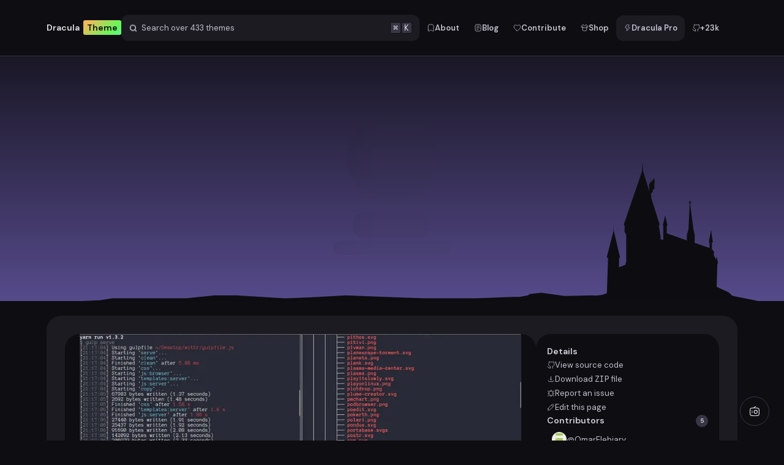

--- FILE ---
content_type: text/html; charset=utf-8
request_url: https://draculatheme.com/terminator
body_size: 12933
content:
<!DOCTYPE html><!--rb0H_uro55gxWnLyHJt4J--><html lang="en"><head><meta charSet="utf-8"/><link rel="preconnect" href="/" crossorigin=""/><meta name="viewport" content="width=device-width, initial-scale=1"/><link rel="stylesheet" href="/_next/static/chunks/af8e9051d24e419a.css" data-precedence="next"/><link rel="stylesheet" href="/_next/static/chunks/44e9c8fd17d85086.css" data-precedence="next"/><link rel="stylesheet" href="/_next/static/chunks/f8a38b4eaa874b7a.css" data-precedence="next"/><link rel="stylesheet" href="/_next/static/chunks/4c1eac42a193ace4.css" data-precedence="next"/><link rel="stylesheet" href="/_next/static/chunks/7ae948ade6fa7fd6.css" data-precedence="next"/><link rel="stylesheet" href="/_next/static/chunks/c0cd6dad808f2933.css" data-precedence="next"/><link rel="stylesheet" href="/_next/static/chunks/e9a0de46d2593a21.css" data-precedence="next"/><link rel="stylesheet" href="/_next/static/chunks/f2f6d0eca7c7f3ad.css" data-precedence="next"/><link rel="preload" as="script" fetchPriority="low" href="/_next/static/chunks/16673de4d52c41ca.js"/><script src="/_next/static/chunks/236f7e5abd6f09ff.js" async=""></script><script src="/_next/static/chunks/ed432eccdaca5a7e.js" async=""></script><script src="/_next/static/chunks/249261e921aeebba.js" async=""></script><script src="/_next/static/chunks/turbopack-95f795eedf258058.js" async=""></script><script src="/_next/static/chunks/ff1a16fafef87110.js" async=""></script><script src="/_next/static/chunks/7340adf74ff47ec0.js" async=""></script><script src="/_next/static/chunks/85e3568ffe12c8ac.js" async=""></script><script src="/_next/static/chunks/8e53e78cd8fcdb7c.js" async=""></script><script src="/_next/static/chunks/ecf7e6697c49d80d.js" async=""></script><script src="/_next/static/chunks/01178a7f4532f839.js" async=""></script><script src="/_next/static/chunks/047cda20e050b62a.js" async=""></script><script src="/_next/static/chunks/9bfc384a2e89986e.js" async=""></script><script src="/_next/static/chunks/464c36fd560c299a.js" async=""></script><script src="/_next/static/chunks/9492379b9b4506c6.js" async=""></script><link rel="preload" href="https://plausible.io/js/script.js" as="script"/><meta name="theme-color" content="#0E0D11"/><meta name="color-scheme" content="dark"/><title>Terminator • Dracula Theme</title><meta name="description" content="The most famous theme for Terminator, and an ever-growing selection of apps!"/><link rel="author" href="https://draculatheme.com/about"/><meta name="author" content="Dracula Team"/><link rel="canonical" href="https://draculatheme.com/terminator"/><meta property="og:title" content="Terminator"/><meta property="og:description" content="The most famous theme for Terminator, and an ever-growing selection of apps!"/><meta property="og:url" content="https://draculatheme.com/terminator"/><meta property="og:image" content="https://draculatheme.com/images/og.png"/><meta name="twitter:card" content="summary_large_image"/><meta name="twitter:title" content="Terminator"/><meta name="twitter:description" content="The most famous theme for Terminator, and an ever-growing selection of apps!"/><meta name="twitter:image" content="https://draculatheme.com/images/og.png"/><link rel="icon" href="/favicon.ico?favicon.b12279a2.ico" sizes="256x256" type="image/x-icon"/><script src="/_next/static/chunks/a6dad97d9634a72d.js" noModule=""></script></head><body class="dm_sans_70ee579d-module__sQCl2W__variable dm_mono_86346403-module__EXQjBG__variable"><div hidden=""><!--$--><!--/$--></div><script>((a,b,c,d,e,f,g,h)=>{let i=document.documentElement,j=["light","dark"];function k(b){var c;(Array.isArray(a)?a:[a]).forEach(a=>{let c="class"===a,d=c&&f?e.map(a=>f[a]||a):e;c?(i.classList.remove(...d),i.classList.add(f&&f[b]?f[b]:b)):i.setAttribute(a,b)}),c=b,h&&j.includes(c)&&(i.style.colorScheme=c)}if(d)k(d);else try{let a=localStorage.getItem(b)||c,d=g&&"system"===a?window.matchMedia("(prefers-color-scheme: dark)").matches?"dark":"light":a;k(d)}catch(a){}})("data-theme","theme","dark",null,["light","dark"],null,false,true)</script><header><div class="container"><div class="wrapper"><a class="logo" href="/">Dracula <span>Theme</span></a><button type="button" class="command-bar"><div class="search"><svg class="icon" xmlns="http://www.w3.org/2000/svg" viewBox="0 0 24 24" width="13" height="13" fill="none" color="currentColor" aria-hidden="true"><title>Search Icon</title><path d="M17 17L21 21" stroke="currentColor" stroke-width="3" stroke-linecap="round" stroke-linejoin="round"></path><path d="M19 11C19 6.58172 15.4183 3 11 3C6.58172 3 3 6.58172 3 11C3 15.4183 6.58172 19 11 19C15.4183 19 19 15.4183 19 11Z" stroke="currentColor" stroke-width="3" stroke-linecap="round" stroke-linejoin="round"></path></svg><span>Search over <!-- -->433<!-- --> themes</span><span class="shortcut"><kbd>⌘</kbd><kbd>K</kbd></span></div></button><button type="button" class="action primary mb-trigger"><svg xmlns="http://www.w3.org/2000/svg" viewBox="0 0 24 24" width="13" height="13" color="currentColor" fill="none"><title>Menu Icon</title><path d="M4 9L20 9" stroke="currentColor" stroke-width="1.5" stroke-linecap="round" stroke-linejoin="round"></path><path d="M4 15L14 15" stroke="currentColor" stroke-width="1.5" stroke-linecap="round" stroke-linejoin="round"></path></svg><span class="sr-only">Open Menu</span></button></div><nav class=""><ul><li><a class="action about" href="/about"><svg class="icon" xmlns="http://www.w3.org/2000/svg" viewBox="0 0 24 24" width="13" height="13" fill="none" color="currentColor" aria-hidden="true"><title>Book Icon</title><path d="M4 17.9808V9.70753C4 6.07416 4 4.25748 5.17157 3.12874C6.34315 2 8.22876 2 12 2C15.7712 2 17.6569 2 18.8284 3.12874C20 4.25748 20 6.07416 20 9.70753V17.9808C20 20.2867 20 21.4396 19.2272 21.8523C17.7305 22.6514 14.9232 19.9852 13.59 19.1824C12.8168 18.7168 12.4302 18.484 12 18.484C11.5698 18.484 11.1832 18.7168 10.41 19.1824C9.0768 19.9852 6.26947 22.6514 4.77285 21.8523C4 21.4396 4 20.2867 4 17.9808Z" stroke="currentColor" stroke-width="1.5" stroke-linecap="round" stroke-linejoin="round"></path></svg><span>About</span></a></li><li><a class="action blog" href="/blog"><svg class="icon" xmlns="http://www.w3.org/2000/svg" viewBox="0 0 24 24" width="13" height="13" fill="none" color="currentColor" aria-hidden="true"><title>News Icon</title><path d="M20.4999 14V10C20.4999 6.22876 20.4999 4.34315 19.3284 3.17157C18.1568 2 16.2712 2 12.4999 2H11.5C7.72883 2 5.84323 2 4.67166 3.17156C3.50008 4.34312 3.50007 6.22872 3.50004 9.99993L3.5 13.9999C3.49997 17.7712 3.49995 19.6568 4.67153 20.8284C5.8431 22 7.72873 22 11.5 22H12.4999C16.2712 22 18.1568 22 19.3284 20.8284C20.4999 19.6569 20.4999 17.7712 20.4999 14Z" stroke="currentColor" stroke-width="1.5" stroke-linecap="round" stroke-linejoin="round"></path><path d="M8 7H16M8 12H16M8 17L12 17" stroke="currentColor" stroke-width="1.5" stroke-linecap="round" stroke-linejoin="round"></path></svg><span>Blog</span></a></li><li><a class="action contribute" href="/contribute"><svg class="icon" xmlns="http://www.w3.org/2000/svg" viewBox="0 0 24 24" width="13" height="13" fill="none" color="currentColor" aria-hidden="true"><title>Heart Icon</title><path d="M10.4107 19.9677C7.58942 17.858 2 13.0348 2 8.69444C2 5.82563 4.10526 3.5 7 3.5C8.5 3.5 10 4 12 6C14 4 15.5 3.5 17 3.5C19.8947 3.5 22 5.82563 22 8.69444C22 13.0348 16.4106 17.858 13.5893 19.9677C12.6399 20.6776 11.3601 20.6776 10.4107 19.9677Z" stroke="currentColor" stroke-width="1.5" stroke-linecap="round" stroke-linejoin="round"></path></svg><span>Contribute</span></a></li><li><a class="action shop" href="/shop"><svg class="icon" xmlns="http://www.w3.org/2000/svg" viewBox="0 0 24 24" width="13" height="13" fill="none" color="currentColor" aria-hidden="true"><title>Shop Icon</title><path d="M5.94724 9.003C5.94724 9.003 3.68265 11.252 3.01654 10.9766C2.07687 10.5882 1.67051 6.8204 2.30951 6.24512L4.76679 4.03287C5.90144 3.01137 5.93084 3 7.43853 3H8.95703C9.1835 4.3592 10.4956 5.99207 12 5.99207C13.5044 5.99207 14.8165 4.3592 15.043 3H16.5615C18.0692 3 18.0986 3.01136 19.2332 4.03287L21.6905 6.24512C22.3295 6.8204 21.9231 10.5882 20.9835 10.9766C20.3173 11.252 18.0489 9.003 18.0489 9.003" stroke="currentColor" stroke-width="1.5" stroke-linecap="round" stroke-linejoin="round"></path><path d="M6 8V18.5267C6 19.2323 6.11985 19.6092 6.75491 19.9496C9.3676 21.3501 14.6324 21.3501 17.2451 19.9496C17.8802 19.6092 18 19.2323 18 18.5267L18 8" stroke="currentColor" stroke-width="1.5" stroke-linecap="round" stroke-linejoin="round"></path><path d="M6 10C8 12.6667 16 12.6667 18 10" stroke="currentColor" stroke-width="1.5" stroke-linecap="round" stroke-linejoin="round"></path></svg><span>Shop</span></a></li><li><a class="action primary pro" href="/pro"><svg class="icon" xmlns="http://www.w3.org/2000/svg" viewBox="0 0 24 24" width="13" height="13" fill="none" color="currentColor" aria-hidden="true"><title>Zap Icon</title><path d="M8.62814 12.6736H8.16918C6.68545 12.6736 5.94358 12.6736 5.62736 12.1844C5.31114 11.6953 5.61244 11.0138 6.21504 9.65083L8.02668 5.55323C8.57457 4.314 8.84852 3.69438 9.37997 3.34719C9.91142 3 10.5859 3 11.935 3H14.0244C15.6632 3 16.4826 3 16.7916 3.53535C17.1007 4.0707 16.6942 4.78588 15.8811 6.21623L14.8092 8.10188C14.405 8.81295 14.2029 9.16849 14.2057 9.45952C14.2094 9.83775 14.4105 10.1862 14.7354 10.377C14.9854 10.5239 15.3927 10.5239 16.2074 10.5239C17.2373 10.5239 17.7523 10.5239 18.0205 10.7022C18.3689 10.9338 18.5513 11.3482 18.4874 11.7632C18.4382 12.0826 18.0918 12.4656 17.399 13.2317L11.8639 19.3523C10.7767 20.5545 10.2331 21.1556 9.86807 20.9654C9.50303 20.7751 9.67833 19.9822 10.0289 18.3962L10.7157 15.2896C10.9826 14.082 11.1161 13.4782 10.7951 13.0759C10.4741 12.6736 9.85877 12.6736 8.62814 12.6736Z" stroke="currentColor" stroke-width="1.5" stroke-linejoin="round"></path></svg><span>Dracula Pro</span></a></li><li><a class="action stars" href="https://github.com/dracula/dracula-theme"><svg class="icon" xmlns="http://www.w3.org/2000/svg" viewBox="0 0 24 24" width="13" height="13" fill="none" color="currentColor" aria-hidden="true"><title>GitHub Icon</title><path d="M10 20.5675C6.57143 21.7248 3.71429 20.5675 2 17" stroke="currentColor" stroke-width="1.5" stroke-linecap="round" stroke-linejoin="round"></path><path d="M10 22V18.7579C10 18.1596 10.1839 17.6396 10.4804 17.1699C10.6838 16.8476 10.5445 16.3904 10.1771 16.2894C7.13394 15.4528 5 14.1077 5 9.64606C5 8.48611 5.38005 7.39556 6.04811 6.4464C6.21437 6.21018 6.29749 6.09208 6.31748 5.9851C6.33746 5.87813 6.30272 5.73852 6.23322 5.45932C5.95038 4.32292 5.96871 3.11619 6.39322 2.02823C6.39322 2.02823 7.27042 1.74242 9.26698 2.98969C9.72282 3.27447 9.95075 3.41686 10.1515 3.44871C10.3522 3.48056 10.6206 3.41384 11.1573 3.28041C11.8913 3.09795 12.6476 3 13.5 3C14.3524 3 15.1087 3.09795 15.8427 3.28041C16.3794 3.41384 16.6478 3.48056 16.8485 3.44871C17.0493 3.41686 17.2772 3.27447 17.733 2.98969C19.7296 1.74242 20.6068 2.02823 20.6068 2.02823C21.0313 3.11619 21.0496 4.32292 20.7668 5.45932C20.6973 5.73852 20.6625 5.87813 20.6825 5.9851C20.7025 6.09207 20.7856 6.21019 20.9519 6.4464C21.6199 7.39556 22 8.48611 22 9.64606C22 14.1077 19.8661 15.4528 16.8229 16.2894C16.4555 16.3904 16.3162 16.8476 16.5196 17.1699C16.8161 17.6396 17 18.1596 17 18.7579V22" stroke="currentColor" stroke-width="1.5" stroke-linecap="round" stroke-linejoin="round"></path></svg> <span class="star-count">+23k</span></a></li><li><button type="button" class="action theme-toggle" aria-label="Toggle theme" title="Toggle theme" disabled=""><svg width="18" height="18" viewBox="0 0 24 24" fill="none" xmlns="http://www.w3.org/2000/svg" aria-hidden="true"><path d="M12 1.75V3.25M12 20.75V22.25M1.75 12H3.25M20.75 12H22.25M4.75216 4.75216L5.81282 5.81282M18.1872 18.1872L19.2478 19.2478M4.75216 19.2478L5.81282 18.1872M18.1872 5.81282L19.2478 4.75216M16.25 12C16.25 14.3472 14.3472 16.25 12 16.25C9.65279 16.25 7.75 14.3472 7.75 12C7.75 9.65279 9.65279 7.75 12 7.75C14.3472 7.75 16.25 9.65279 16.25 12Z" stroke-width="1.5" stroke-linecap="round" class="sun"></path><path d="M2.75 12C2.75 17.1086 6.89137 21.25 12 21.25C16.7154 21.25 20.6068 17.7216 21.1778 13.161C20.1198 13.8498 18.8566 14.25 17.5 14.25C13.7721 14.25 10.75 11.2279 10.75 7.5C10.75 5.66012 11.4861 3.99217 12.6799 2.77461C12.4554 2.7583 12.2287 2.75 12 2.75C6.89137 2.75 2.75 6.89137 2.75 12Z" stroke-width="1.5" stroke-linejoin="round" class="moon"></path></svg><span class="hide-on-desktop">Toggle theme</span></button></li></ul></nav><button type="button" aria-label="Close navigation overlay" class="mb-overlay"></button></div></header><main><section class="hero terminator"><div class="starry-sky" aria-hidden="true"><canvas></canvas></div><div class="castle"></div><div class="container"><div class="icon dynamic"><div class="placeholder"></div></div><div class="header"><div class="placeholder title"></div><div class="placeholder subtitle"></div></div></div></section><section class="container theme"><div class="wrapper"><div class="instructions"><div class="screenshot"><img alt="terminator - Theme Preview" loading="lazy" width="800" height="800" decoding="async" data-nimg="1" style="color:transparent" sizes="(max-width: 48rem) 100vw, 50rem" srcSet="/_next/image?url=https%3A%2F%2Fraw.githubusercontent.com%2Fdracula%2Fterminator%2Fmaster%2Fscreenshot.png&amp;w=360&amp;q=70 360w, /_next/image?url=https%3A%2F%2Fraw.githubusercontent.com%2Fdracula%2Fterminator%2Fmaster%2Fscreenshot.png&amp;w=360&amp;q=70 360w, /_next/image?url=https%3A%2F%2Fraw.githubusercontent.com%2Fdracula%2Fterminator%2Fmaster%2Fscreenshot.png&amp;w=480&amp;q=70 480w, /_next/image?url=https%3A%2F%2Fraw.githubusercontent.com%2Fdracula%2Fterminator%2Fmaster%2Fscreenshot.png&amp;w=600&amp;q=70 600w, /_next/image?url=https%3A%2F%2Fraw.githubusercontent.com%2Fdracula%2Fterminator%2Fmaster%2Fscreenshot.png&amp;w=720&amp;q=70 720w, /_next/image?url=https%3A%2F%2Fraw.githubusercontent.com%2Fdracula%2Fterminator%2Fmaster%2Fscreenshot.png&amp;w=840&amp;q=70 840w, /_next/image?url=https%3A%2F%2Fraw.githubusercontent.com%2Fdracula%2Fterminator%2Fmaster%2Fscreenshot.png&amp;w=960&amp;q=70 960w, /_next/image?url=https%3A%2F%2Fraw.githubusercontent.com%2Fdracula%2Fterminator%2Fmaster%2Fscreenshot.png&amp;w=1080&amp;q=70 1080w, /_next/image?url=https%3A%2F%2Fraw.githubusercontent.com%2Fdracula%2Fterminator%2Fmaster%2Fscreenshot.png&amp;w=1200&amp;q=70 1200w, /_next/image?url=https%3A%2F%2Fraw.githubusercontent.com%2Fdracula%2Fterminator%2Fmaster%2Fscreenshot.png&amp;w=1440&amp;q=70 1440w" src="/_next/image?url=https%3A%2F%2Fraw.githubusercontent.com%2Fdracula%2Fterminator%2Fmaster%2Fscreenshot.png&amp;w=1440&amp;q=70"/></div><article class="prose"><h3 id="terminator" class="anchor-heading"><a href="#terminator" class="anchor-link" aria-label="Link to Terminator">§</a><a href="https://terminator-gtk3.readthedocs.io/en/latest/" target="_blank" rel="noopener noreferrer">Terminator</a></h3>
<h4 id="install-using-git" class="anchor-heading"><a href="#install-using-git" class="anchor-link" aria-label="Link to Install using Git">§</a>Install using Git</h4>
<p>If you are a git user, you can install the theme and keep up to date by cloning the repo:</p>
<code>git clone https://github.com/dracula/terminator.git
</code>
<h4 id="install-manually" class="anchor-heading"><a href="#install-manually" class="anchor-link" aria-label="Link to Install manually">§</a>Install manually</h4>
<p>Download using the <a href="https://github.com/dracula/terminator/archive/master.zip" target="_blank" rel="noopener noreferrer">GitHub .zip download</a> option and unzip them.</p>
<h4 id="activating-theme" class="anchor-heading"><a href="#activating-theme" class="anchor-link" aria-label="Link to Activating theme">§</a>Activating theme</h4>
<p>The installation replaces the original terminator config file.</p>
<p>To activate, you can run the installation script:</p>
<code>./install.sh
</code></article></div><aside class="sidebar"><h4>Details</h4><ul><li><a href="https://github.com/dracula/terminator" target="_blank" rel="noopener noreferrer"><svg class="icon" xmlns="http://www.w3.org/2000/svg" viewBox="0 0 24 24" width="13" height="13" fill="none" color="currentColor" aria-hidden="true"><title>GitHub Icon</title><path d="M10 20.5675C6.57143 21.7248 3.71429 20.5675 2 17" stroke="currentColor" stroke-width="1.5" stroke-linecap="round" stroke-linejoin="round"></path><path d="M10 22V18.7579C10 18.1596 10.1839 17.6396 10.4804 17.1699C10.6838 16.8476 10.5445 16.3904 10.1771 16.2894C7.13394 15.4528 5 14.1077 5 9.64606C5 8.48611 5.38005 7.39556 6.04811 6.4464C6.21437 6.21018 6.29749 6.09208 6.31748 5.9851C6.33746 5.87813 6.30272 5.73852 6.23322 5.45932C5.95038 4.32292 5.96871 3.11619 6.39322 2.02823C6.39322 2.02823 7.27042 1.74242 9.26698 2.98969C9.72282 3.27447 9.95075 3.41686 10.1515 3.44871C10.3522 3.48056 10.6206 3.41384 11.1573 3.28041C11.8913 3.09795 12.6476 3 13.5 3C14.3524 3 15.1087 3.09795 15.8427 3.28041C16.3794 3.41384 16.6478 3.48056 16.8485 3.44871C17.0493 3.41686 17.2772 3.27447 17.733 2.98969C19.7296 1.74242 20.6068 2.02823 20.6068 2.02823C21.0313 3.11619 21.0496 4.32292 20.7668 5.45932C20.6973 5.73852 20.6625 5.87813 20.6825 5.9851C20.7025 6.09207 20.7856 6.21019 20.9519 6.4464C21.6199 7.39556 22 8.48611 22 9.64606C22 14.1077 19.8661 15.4528 16.8229 16.2894C16.4555 16.3904 16.3162 16.8476 16.5196 17.1699C16.8161 17.6396 17 18.1596 17 18.7579V22" stroke="currentColor" stroke-width="1.5" stroke-linecap="round" stroke-linejoin="round"></path></svg> <span>View source code</span></a></li><li><a href="https://github.com/dracula/terminator/archive/refs/heads/master.zip" target="_blank" rel="noopener noreferrer"><svg class="icon" xmlns="http://www.w3.org/2000/svg" viewBox="0 0 24 24" width="13" height="13" fill="none" color="currentColor" aria-hidden="true"><title>Download Icon</title><path d="M12 14.5L12 4.5M12 14.5C11.2998 14.5 9.99153 12.5057 9.5 12M12 14.5C12.7002 14.5 14.0085 12.5057 14.5 12" stroke="currentColor" stroke-width="1.5" stroke-linecap="round" stroke-linejoin="round"></path><path d="M20 16.5C20 18.982 19.482 19.5 17 19.5H7C4.518 19.5 4 18.982 4 16.5" stroke="currentColor" stroke-width="1.5" stroke-linecap="round" stroke-linejoin="round"></path></svg> <span>Download <code>ZIP</code> file</span></a></li><li><a href="https://github.com/dracula/terminator/issues/new" target="_blank" rel="noopener noreferrer"><svg class="icon" xmlns="http://www.w3.org/2000/svg" viewBox="0 0 24 24" width="13" height="13" fill="none" color="currentColor" aria-hidden="true"><title>Bug Icon</title><path d="M3.01309 4.99084C2.89323 6.05084 3.55249 8.42285 6.48923 8.42285" stroke="currentColor" stroke-width="1.5" stroke-linecap="round"></path><path d="M17.5951 8.38081C18.8357 8.57881 21.1132 7.49881 20.9957 5.00281" stroke="currentColor" stroke-width="1.5" stroke-linecap="round"></path><path d="M20.9928 20.9989C21.0528 19.9429 20.1777 17.5549 17.599 17.4229" stroke="currentColor" stroke-width="1.5" stroke-linecap="round"></path><path d="M6.45163 17.4708C5.65013 17.2308 3.01306 18.3348 3.01306 20.9988" stroke="currentColor" stroke-width="1.5" stroke-linecap="round"></path><path d="M9.3299 6.11884C9.35388 5.09884 9.84533 2.99884 12.0029 2.99884C13.9208 2.99884 14.5861 4.61884 14.676 6.11884M6.26131 9.41884C6.38118 8.63884 7.29216 6.81484 9.36586 6.63484C11.4635 6.55564 14.3403 6.58684 14.8797 6.67084C15.5869 6.73377 17.2951 7.43884 17.7506 9.41884C17.9124 10.4388 17.8285 11.8788 17.8524 12.7188C17.8165 13.5588 17.9207 15.2623 17.7565 16.1388C17.6367 17.0988 16.9894 18.4668 16.1024 19.3068C14.7838 20.7228 11.1639 22.2108 8.03534 19.4508C6.41713 17.8908 6.30925 16.3788 6.18939 15.7788C6.15725 15.4571 6.15875 13.8763 6.16541 12.3588C6.14144 11.046 6.17235 9.78063 6.26131 9.41884Z" stroke="currentColor" stroke-width="1.5"></path><path d="M3.01306 12.8988H5.9498" stroke="currentColor" stroke-width="1.5" stroke-linecap="round"></path><path d="M20.9929 12.8988L18.1161 12.8988" stroke="currentColor" stroke-width="1.5" stroke-linecap="round"></path><path d="M12.0033 16.4988L12.0033 20.2788" stroke="currentColor" stroke-width="1.5" stroke-linecap="round"></path></svg> <span>Report an issue</span></a></li><li><a href="https://github.com/dracula/terminator/edit/master/README.md" target="_blank" rel="noopener noreferrer"><svg class="icon" xmlns="http://www.w3.org/2000/svg" viewBox="0 0 24 24" width="13" height="13" fill="none" color="currentColor" aria-hidden="true"><title>Edit Icon</title><path d="M3.78181 16.3092L3 21L7.69086 20.2182C8.50544 20.0825 9.25725 19.6956 9.84119 19.1116L20.4198 8.53288C21.1934 7.75922 21.1934 6.5049 20.4197 5.73126L18.2687 3.58024C17.495 2.80658 16.2406 2.80659 15.4669 3.58027L4.88841 14.159C4.30447 14.7429 3.91757 15.4947 3.78181 16.3092Z" stroke="currentColor" stroke-width="1.5" stroke-linecap="round" stroke-linejoin="round"></path><path d="M14 6L18 10" stroke="currentColor" stroke-width="1.5" stroke-linecap="round" stroke-linejoin="round"></path></svg> <span>Edit this page</span></a></li></ul><h4>Contributors<span class="count">5</span></h4><ul class="contributors"><li><a href="https://github.com/OmarElebiary" target="_blank" rel="noopener noreferrer" class="contributor"><div><img alt="OmarElebiary" loading="lazy" width="24" height="24" decoding="async" data-nimg="1" style="color:transparent" srcSet="/_next/image?url=https%3A%2F%2Favatars.githubusercontent.com%2Fu%2F12591182%3Fv%3D4&amp;w=24&amp;q=70 1x, /_next/image?url=https%3A%2F%2Favatars.githubusercontent.com%2Fu%2F12591182%3Fv%3D4&amp;w=48&amp;q=70 2x" src="/_next/image?url=https%3A%2F%2Favatars.githubusercontent.com%2Fu%2F12591182%3Fv%3D4&amp;w=48&amp;q=70"/></div><span>@<!-- -->OmarElebiary</span></a></li><li><a href="https://github.com/zenorocha" target="_blank" rel="noopener noreferrer" class="contributor"><div><img alt="zenorocha" loading="lazy" width="24" height="24" decoding="async" data-nimg="1" style="color:transparent" srcSet="/_next/image?url=https%3A%2F%2Favatars.githubusercontent.com%2Fu%2F398893%3Fv%3D4&amp;w=24&amp;q=70 1x, /_next/image?url=https%3A%2F%2Favatars.githubusercontent.com%2Fu%2F398893%3Fv%3D4&amp;w=48&amp;q=70 2x" src="/_next/image?url=https%3A%2F%2Favatars.githubusercontent.com%2Fu%2F398893%3Fv%3D4&amp;w=48&amp;q=70"/></div><span>@<!-- -->zenorocha</span></a></li><li><a href="https://github.com/mattbrun" target="_blank" rel="noopener noreferrer" class="contributor"><div><img alt="mattbrun" loading="lazy" width="24" height="24" decoding="async" data-nimg="1" style="color:transparent" srcSet="/_next/image?url=https%3A%2F%2Favatars.githubusercontent.com%2Fu%2F1902043%3Fv%3D4&amp;w=24&amp;q=70 1x, /_next/image?url=https%3A%2F%2Favatars.githubusercontent.com%2Fu%2F1902043%3Fv%3D4&amp;w=48&amp;q=70 2x" src="/_next/image?url=https%3A%2F%2Favatars.githubusercontent.com%2Fu%2F1902043%3Fv%3D4&amp;w=48&amp;q=70"/></div><span>@<!-- -->mattbrun</span></a></li><li><a href="https://github.com/sebw" target="_blank" rel="noopener noreferrer" class="contributor"><div><img alt="sebw" loading="lazy" width="24" height="24" decoding="async" data-nimg="1" style="color:transparent" srcSet="/_next/image?url=https%3A%2F%2Favatars.githubusercontent.com%2Fu%2F2285094%3Fv%3D4&amp;w=24&amp;q=70 1x, /_next/image?url=https%3A%2F%2Favatars.githubusercontent.com%2Fu%2F2285094%3Fv%3D4&amp;w=48&amp;q=70 2x" src="/_next/image?url=https%3A%2F%2Favatars.githubusercontent.com%2Fu%2F2285094%3Fv%3D4&amp;w=48&amp;q=70"/></div><span>@<!-- -->sebw</span></a></li><li><a href="https://github.com/uzantonomon" target="_blank" rel="noopener noreferrer" class="contributor"><div><img alt="uzantonomon" loading="lazy" width="24" height="24" decoding="async" data-nimg="1" style="color:transparent" srcSet="/_next/image?url=https%3A%2F%2Favatars.githubusercontent.com%2Fu%2F18102188%3Fv%3D4&amp;w=24&amp;q=70 1x, /_next/image?url=https%3A%2F%2Favatars.githubusercontent.com%2Fu%2F18102188%3Fv%3D4&amp;w=48&amp;q=70 2x" src="/_next/image?url=https%3A%2F%2Favatars.githubusercontent.com%2Fu%2F18102188%3Fv%3D4&amp;w=48&amp;q=70"/></div><span>@<!-- -->uzantonomon</span></a></li></ul><a class="pro-banner" href="/pro"><svg class="icon arrow" xmlns="http://www.w3.org/2000/svg" viewBox="0 0 24 24" width="14" height="14" fill="none" color="currentColor" aria-hidden="true"><title>Arrow Up Right Icon</title><path d="M17 7L6 18" stroke="currentColor" stroke-width="2" stroke-linecap="round"></path><path d="M11 6.13151C11 6.13151 16.6335 5.65662 17.4885 6.51153C18.3434 7.36645 17.8684 13 17.8684 13" stroke="currentColor" stroke-width="2.5" stroke-linecap="round" stroke-linejoin="round"></path></svg><span>Join 7,000+ creators</span><h3>Dracula Pro</h3><p>Refined colors, <em>crafted for focus.</em><br/> Everything you need in one complete package.</p></a></aside></div></section><!--$--><!--/$--></main><footer><div id="newsletter" class="newsletter"><div><div><h3>Subscribe to our newsletter.</h3><p>Get product updates and Dracula Pro news<!-- --> <br class="hide-on-mb"/>in your inbox. <b>No spam, ever.</b></p><a href="/newsletter">Learn more →</a></div></div><div><span class="text-reveal-animation tip" style="opacity:0;clip-path:polygon(0% 0%, 0% 0%, 0% 100%, 0% 100%)"><em>11,460</em> people enjoy it!</span><form class="form"><input type="email" autoComplete="email" placeholder="vlad@transylvania.com" required="" name="email" value=""/><button type="submit" class="action primary">Subscribe</button></form><span class="disclaimer">By submitting your email address, you agree to receive Dracula&#x27;s newsletter. You can always unsubscribe.</span></div></div><hr/><div class="container"><div><a class="logo" href="/">Dracula Theme</a><p>The most famous theme ever created and available everywhere.</p><p>Made with 💜 by<!-- --> <a href="https://zenorocha.com" target="_blank" rel="noopener noreferrer">Zeno</a> <!-- -->and<!-- --> <a href="https://luxonauta.com" target="_blank" rel="noopener noreferrer">Luxonauta</a></p></div><div><h3>Company</h3><ul><li><a href="/about">About</a></li><li><a href="/blog">Blog</a></li><li><a href="/contribute">Contribute</a></li><li><a href="/open">Open Dashboard</a></li></ul></div><div><h3>Projects</h3><ul><li><a href="/">Dracula Theme</a></li><li><a href="/spec">Specification</a></li><li><a href="/pro">Dracula Pro</a></li><li><a href="/shop">Dracula Shop</a></li></ul></div><div><h3>Dracula Pro</h3><ul><li><a href="/pro#faqs">Support</a></li><li><a href="/pro/changelog">Changelog</a></li><li><a href="/pro/journey">Journey</a></li><li><a href="/pro/request-access">Request Access</a></li></ul></div><div><h3>Community</h3><ul><li><a href="https://x.com/draculatheme" target="_blank" rel="noopener noreferrer">X (formerly Twitter)</a></li><li><a href="https://github.com/dracula/dracula-theme" target="_blank" rel="noopener noreferrer">GitHub</a></li><li><a href="https://discord.gg/yDcFsrYuq9" target="_blank" rel="noopener noreferrer">Discord</a></li><li><a href="https://en.wikipedia.org/wiki/Dracula_(color_scheme)" target="_blank" rel="noopener noreferrer">Wikipedia</a></li></ul></div></div></footer><button type="button" class="floating-radio-button" aria-label="Play radio"><svg class="icon" xmlns="http://www.w3.org/2000/svg" viewBox="0 0 24 24" width="13" height="13" fill="none" color="currentColor" aria-hidden="true"><title>Radio Icon</title><circle cx="14.5" cy="13.5" r="3.5" stroke="currentColor" stroke-width="1.5"></circle><path d="M2 13.5C2 9.74142 2 7.86213 3.0528 6.60746C3.22119 6.40678 3.40678 6.22119 3.60746 6.0528C4.86213 5 6.74142 5 10.5 5H13.5C17.2586 5 19.1379 5 20.3925 6.0528C20.5932 6.22119 20.7788 6.40678 20.9472 6.60746C22 7.86213 22 9.74142 22 13.5C22 17.2586 22 19.1379 20.9472 20.3925C20.7788 20.5932 20.5932 20.7788 20.3925 20.9472C19.1379 22 17.2586 22 13.5 22H10.5C6.74142 22 4.86213 22 3.60746 20.9472C3.40678 20.7788 3.22119 20.5932 3.0528 20.3925C2 19.1379 2 17.2586 2 13.5Z" stroke="currentColor" stroke-width="1.5" stroke-linecap="round" stroke-linejoin="round"></path><path d="M10 5L14 2" stroke="currentColor" stroke-width="1.5" stroke-linecap="round"></path><path d="M6 12H7M6 15H7" stroke="currentColor" stroke-width="1.5" stroke-linecap="round"></path></svg></button><button type="button" class="radio-overlay" tabindex="0" aria-label="Close radio overlay"></button><section class="radio-container morbius" aria-label="Dracula Radio"><div class="metadata"><h3 class="title">Mist Over Transylvania</h3><p class="subtitle">Morbius</p></div><div class="controls"><div class="navigation"><button type="button" class="button" aria-label="Previous track"><svg class="icon" xmlns="http://www.w3.org/2000/svg" viewBox="0 0 24 24" width="13" height="13" fill="none" color="currentColor" aria-hidden="true"><title>Previous Icon</title><path d="M8.06492 12.6258C8.31931 13.8374 9.67295 14.7077 12.3802 16.4481C15.3247 18.3411 16.797 19.2876 17.9895 18.9229C18.3934 18.7994 18.7654 18.5823 19.0777 18.2876C20 17.4178 20 15.6118 20 12C20 8.38816 20 6.58224 19.0777 5.71235C18.7654 5.41773 18.3934 5.20057 17.9895 5.07707C16.797 4.71243 15.3247 5.6589 12.3802 7.55186C9.67295 9.29233 8.31931 10.1626 8.06492 11.3742C7.97836 11.7865 7.97836 12.2135 8.06492 12.6258Z" stroke="currentColor" stroke-width="1.5" stroke-linejoin="round"></path><path d="M4 4L4 20" stroke="currentColor" stroke-width="1.5" stroke-linecap="round"></path></svg></button><button type="button" class="button" aria-label="Play"><svg class="icon" xmlns="http://www.w3.org/2000/svg" viewBox="0 0 24 24" width="13" height="13" fill="none" color="currentColor" aria-hidden="true"><title>Play Icon</title><path d="M18.8906 12.846C18.5371 14.189 16.8667 15.138 13.5257 17.0361C10.296 18.8709 8.6812 19.7884 7.37983 19.4196C6.8418 19.2671 6.35159 18.9776 5.95624 18.5787C5 17.6139 5 15.7426 5 12C5 8.2574 5 6.3861 5.95624 5.42132C6.35159 5.02245 6.8418 4.73288 7.37983 4.58042C8.6812 4.21165 10.296 5.12907 13.5257 6.96393C16.8667 8.86197 18.5371 9.811 18.8906 11.154C19.0365 11.7084 19.0365 12.2916 18.8906 12.846Z" stroke="currentColor" stroke-width="1.5" stroke-linejoin="round"></path></svg></button><button type="button" class="button" aria-label="Next track"><svg class="icon" xmlns="http://www.w3.org/2000/svg" viewBox="0 0 24 24" width="13" height="13" fill="none" color="currentColor" aria-hidden="true"><title>Next Icon</title><path d="M15.9351 12.6258C15.6807 13.8374 14.327 14.7077 11.6198 16.4481C8.67528 18.3411 7.20303 19.2876 6.01052 18.9229C5.60662 18.7994 5.23463 18.5823 4.92227 18.2876C4 17.4178 4 15.6118 4 12C4 8.38816 4 6.58224 4.92227 5.71235C5.23463 5.41773 5.60662 5.20057 6.01052 5.07707C7.20304 4.71243 8.67528 5.6589 11.6198 7.55186C14.327 9.29233 15.6807 10.1626 15.9351 11.3742C16.0216 11.7865 16.0216 12.2135 15.9351 12.6258Z" stroke="currentColor" stroke-width="1.5" stroke-linejoin="round"></path><path d="M20 5V19" stroke="currentColor" stroke-width="1.5" stroke-linecap="round"></path></svg></button></div><div class="volume-control"><svg class="icon" xmlns="http://www.w3.org/2000/svg" viewBox="0 0 24 24" width="13" height="13" fill="none" color="currentColor" aria-hidden="true"><title>Volume Icon</title><path d="M18 14.8135V9.18646C18 6.04126 18 4.46866 17.074 4.0773C16.1481 3.68593 15.0583 4.79793 12.8787 7.02192C11.7499 8.17365 11.1059 8.42869 9.5 8.42869C8.3879 8.42869 7.02749 8.28131 6.33706 9.33566C6 9.85038 6 10.5669 6 12C6 13.4331 6 14.1496 6.33706 14.6643C7.02749 15.7187 8.3879 15.5713 9.5 15.5713C11.106 15.5713 11.7499 15.8264 12.8787 16.9781C15.0583 19.2021 16.1481 20.3141 17.074 19.9227C18 19.5313 18 17.9587 18 14.8135Z" stroke="currentColor" stroke-width="1.5" stroke-linecap="round" stroke-linejoin="round"></path></svg><input type="range" min="0" max="1" step="0.01" class="slider" style="background:linear-gradient(90deg, var(--color) 0%, var(--color) 50%, hsla(var(--hue), 12%, 72%, 0.3) 50%)" aria-label="Volume" value="0.5"/></div></div></section><script src="/_next/static/chunks/16673de4d52c41ca.js" id="_R_" async=""></script><script>(self.__next_f=self.__next_f||[]).push([0])</script><script>self.__next_f.push([1,"1:\"$Sreact.fragment\"\n3:I[39756,[\"/_next/static/chunks/ff1a16fafef87110.js\",\"/_next/static/chunks/7340adf74ff47ec0.js\"],\"default\"]\n4:I[37457,[\"/_next/static/chunks/ff1a16fafef87110.js\",\"/_next/static/chunks/7340adf74ff47ec0.js\"],\"default\"]\n6:I[97367,[\"/_next/static/chunks/ff1a16fafef87110.js\",\"/_next/static/chunks/7340adf74ff47ec0.js\"],\"OutletBoundary\"]\n7:\"$Sreact.suspense\"\n9:I[97367,[\"/_next/static/chunks/ff1a16fafef87110.js\",\"/_next/static/chunks/7340adf74ff47ec0.js\"],\"ViewportBoundary\"]\nb:I[97367,[\"/_next/static/chunks/ff1a16fafef87110.js\",\"/_next/static/chunks/7340adf74ff47ec0.js\"],\"MetadataBoundary\"]\nd:I[68027,[],\"default\"]\n:HL[\"/_next/static/chunks/af8e9051d24e419a.css\",\"style\"]\n:HL[\"/_next/static/chunks/44e9c8fd17d85086.css\",\"style\"]\n:HL[\"/_next/static/chunks/f8a38b4eaa874b7a.css\",\"style\"]\n:HC[\"/\",\"\"]\n:HL[\"/_next/static/chunks/4c1eac42a193ace4.css\",\"style\"]\n:HL[\"/_next/static/chunks/7ae948ade6fa7fd6.css\",\"style\"]\n:HL[\"/_next/static/chunks/c0cd6dad808f2933.css\",\"style\"]\n:HL[\"/_next/static/chunks/e9a0de46d2593a21.css\",\"style\"]\n:HL[\"/_next/static/chunks/f2f6d0eca7c7f3ad.css\",\"style\"]\n"])</script><script>self.__next_f.push([1,"0:{\"P\":null,\"b\":\"rb0H_uro55gxWnLyHJt4J\",\"c\":[\"\",\"terminator\"],\"q\":\"\",\"i\":false,\"f\":[[[\"\",{\"children\":[[\"theme\",\"terminator\",\"d\"],{\"children\":[\"__PAGE__\",{}]}]},\"$undefined\",\"$undefined\",true],[[\"$\",\"$1\",\"c\",{\"children\":[[[\"$\",\"link\",\"0\",{\"rel\":\"stylesheet\",\"href\":\"/_next/static/chunks/af8e9051d24e419a.css\",\"precedence\":\"next\",\"crossOrigin\":\"$undefined\",\"nonce\":\"$undefined\"}],[\"$\",\"link\",\"1\",{\"rel\":\"stylesheet\",\"href\":\"/_next/static/chunks/44e9c8fd17d85086.css\",\"precedence\":\"next\",\"crossOrigin\":\"$undefined\",\"nonce\":\"$undefined\"}],[\"$\",\"link\",\"2\",{\"rel\":\"stylesheet\",\"href\":\"/_next/static/chunks/f8a38b4eaa874b7a.css\",\"precedence\":\"next\",\"crossOrigin\":\"$undefined\",\"nonce\":\"$undefined\"}],[\"$\",\"script\",\"script-0\",{\"src\":\"/_next/static/chunks/85e3568ffe12c8ac.js\",\"async\":true,\"nonce\":\"$undefined\"}],[\"$\",\"script\",\"script-1\",{\"src\":\"/_next/static/chunks/8e53e78cd8fcdb7c.js\",\"async\":true,\"nonce\":\"$undefined\"}],[\"$\",\"script\",\"script-2\",{\"src\":\"/_next/static/chunks/ecf7e6697c49d80d.js\",\"async\":true,\"nonce\":\"$undefined\"}],[\"$\",\"script\",\"script-3\",{\"src\":\"/_next/static/chunks/01178a7f4532f839.js\",\"async\":true,\"nonce\":\"$undefined\"}],[\"$\",\"script\",\"script-4\",{\"src\":\"/_next/static/chunks/047cda20e050b62a.js\",\"async\":true,\"nonce\":\"$undefined\"}]],\"$L2\"]}],{\"children\":[[\"$\",\"$1\",\"c\",{\"children\":[null,[\"$\",\"$L3\",null,{\"parallelRouterKey\":\"children\",\"error\":\"$undefined\",\"errorStyles\":\"$undefined\",\"errorScripts\":\"$undefined\",\"template\":[\"$\",\"$L4\",null,{}],\"templateStyles\":\"$undefined\",\"templateScripts\":\"$undefined\",\"notFound\":\"$undefined\",\"forbidden\":\"$undefined\",\"unauthorized\":\"$undefined\"}]]}],{\"children\":[[\"$\",\"$1\",\"c\",{\"children\":[\"$L5\",[[\"$\",\"link\",\"0\",{\"rel\":\"stylesheet\",\"href\":\"/_next/static/chunks/4c1eac42a193ace4.css\",\"precedence\":\"next\",\"crossOrigin\":\"$undefined\",\"nonce\":\"$undefined\"}],[\"$\",\"link\",\"1\",{\"rel\":\"stylesheet\",\"href\":\"/_next/static/chunks/7ae948ade6fa7fd6.css\",\"precedence\":\"next\",\"crossOrigin\":\"$undefined\",\"nonce\":\"$undefined\"}],[\"$\",\"link\",\"2\",{\"rel\":\"stylesheet\",\"href\":\"/_next/static/chunks/c0cd6dad808f2933.css\",\"precedence\":\"next\",\"crossOrigin\":\"$undefined\",\"nonce\":\"$undefined\"}],[\"$\",\"link\",\"3\",{\"rel\":\"stylesheet\",\"href\":\"/_next/static/chunks/e9a0de46d2593a21.css\",\"precedence\":\"next\",\"crossOrigin\":\"$undefined\",\"nonce\":\"$undefined\"}],[\"$\",\"link\",\"4\",{\"rel\":\"stylesheet\",\"href\":\"/_next/static/chunks/f2f6d0eca7c7f3ad.css\",\"precedence\":\"next\",\"crossOrigin\":\"$undefined\",\"nonce\":\"$undefined\"}],[\"$\",\"script\",\"script-0\",{\"src\":\"/_next/static/chunks/9492379b9b4506c6.js\",\"async\":true,\"nonce\":\"$undefined\"}]],[\"$\",\"$L6\",null,{\"children\":[\"$\",\"$7\",null,{\"name\":\"Next.MetadataOutlet\",\"children\":\"$@8\"}]}]]}],{},null,false,false]},null,false,false]},null,false,false],[\"$\",\"$1\",\"h\",{\"children\":[null,[\"$\",\"$L9\",null,{\"children\":\"$La\"}],[\"$\",\"div\",null,{\"hidden\":true,\"children\":[\"$\",\"$Lb\",null,{\"children\":[\"$\",\"$7\",null,{\"name\":\"Next.Metadata\",\"children\":\"$Lc\"}]}]}],null]}],false]],\"m\":\"$undefined\",\"G\":[\"$d\",[]],\"S\":true}\n"])</script><script>self.__next_f.push([1,"e:I[63178,[\"/_next/static/chunks/85e3568ffe12c8ac.js\",\"/_next/static/chunks/8e53e78cd8fcdb7c.js\",\"/_next/static/chunks/ecf7e6697c49d80d.js\",\"/_next/static/chunks/01178a7f4532f839.js\",\"/_next/static/chunks/047cda20e050b62a.js\"],\"ThemeProvider\"]\nf:I[84667,[\"/_next/static/chunks/85e3568ffe12c8ac.js\",\"/_next/static/chunks/8e53e78cd8fcdb7c.js\",\"/_next/static/chunks/ecf7e6697c49d80d.js\",\"/_next/static/chunks/01178a7f4532f839.js\",\"/_next/static/chunks/047cda20e050b62a.js\"],\"AnnouncementBar\"]\n10:I[82178,[\"/_next/static/chunks/85e3568ffe12c8ac.js\",\"/_next/static/chunks/8e53e78cd8fcdb7c.js\",\"/_next/static/chunks/ecf7e6697c49d80d.js\",\"/_next/static/chunks/01178a7f4532f839.js\",\"/_next/static/chunks/047cda20e050b62a.js\"],\"Header\"]\n11:I[58298,[\"/_next/static/chunks/85e3568ffe12c8ac.js\",\"/_next/static/chunks/8e53e78cd8fcdb7c.js\",\"/_next/static/chunks/ecf7e6697c49d80d.js\",\"/_next/static/chunks/01178a7f4532f839.js\",\"/_next/static/chunks/047cda20e050b62a.js\",\"/_next/static/chunks/9bfc384a2e89986e.js\"],\"default\"]\n12:I[71648,[\"/_next/static/chunks/85e3568ffe12c8ac.js\",\"/_next/static/chunks/8e53e78cd8fcdb7c.js\",\"/_next/static/chunks/ecf7e6697c49d80d.js\",\"/_next/static/chunks/01178a7f4532f839.js\",\"/_next/static/chunks/047cda20e050b62a.js\",\"/_next/static/chunks/464c36fd560c299a.js\"],\"ColoredSquircleFlow\"]\n13:I[22016,[\"/_next/static/chunks/85e3568ffe12c8ac.js\",\"/_next/static/chunks/8e53e78cd8fcdb7c.js\",\"/_next/static/chunks/ecf7e6697c49d80d.js\",\"/_next/static/chunks/01178a7f4532f839.js\",\"/_next/static/chunks/047cda20e050b62a.js\",\"/_next/static/chunks/9492379b9b4506c6.js\"],\"\"]\n14:I[81586,[\"/_next/static/chunks/85e3568ffe12c8ac.js\",\"/_next/static/chunks/8e53e78cd8fcdb7c.js\",\"/_next/static/chunks/ecf7e6697c49d80d.js\",\"/_next/static/chunks/01178a7f4532f839.js\",\"/_next/static/chunks/047cda20e050b62a.js\"],\"Newsletter\"]\n15:I[9947,[\"/_next/static/chunks/85e3568ffe12c8ac.js\",\"/_next/static/chunks/8e53e78cd8fcdb7c.js\",\"/_next/static/chunks/ecf7e6697c49d80d.js\",\"/_next/static/chunks/01178a7f4532f839.js\",\"/_next/static/chunks/047cda20e050b62a.js\"],\"DraculaRadio\"]\n16:I[79520,[\"/_next/static/chunks/85e3568ffe12c8ac.js\",\"/_next/static/chunks/8e53e78cd8fcdb7c.js\",\"/_next/static/chunks/ecf7e6697c49d80d.js\",\"/_next/static/chunks/01178a7f4532f839.js\",\"/_next/static/chunks/047cda20e050b62a.js\",\"/_next/static/chunks/9492379b9b4506c6.js\"],\"\"]\n"])</script><script>self.__next_f.push([1,"2:[\"$\",\"html\",null,{\"lang\":\"en\",\"suppressHydrationWarning\":true,\"children\":[\"$\",\"body\",null,{\"className\":\"dm_sans_70ee579d-module__sQCl2W__variable dm_mono_86346403-module__EXQjBG__variable\",\"children\":[[\"$\",\"$Le\",null,{\"defaultTheme\":\"dark\",\"enableSystem\":false,\"children\":[[\"$\",\"$Lf\",null,{}],[\"$\",\"$L10\",null,{}],[\"$\",\"main\",null,{\"children\":[\"$\",\"$L3\",null,{\"parallelRouterKey\":\"children\",\"error\":\"$11\",\"errorStyles\":[],\"errorScripts\":[[\"$\",\"script\",\"script-0\",{\"src\":\"/_next/static/chunks/9bfc384a2e89986e.js\",\"async\":true}]],\"template\":[\"$\",\"$L4\",null,{}],\"templateStyles\":\"$undefined\",\"templateScripts\":\"$undefined\",\"notFound\":[[\"$\",\"section\",null,{\"className\":\"container not-found\",\"children\":[[\"$\",\"$L12\",null,{}],[\"$\",\"h1\",null,{\"children\":[[\"$\",\"code\",null,{\"children\":\"0\"}],\"ops!\"]}],[\"$\",\"p\",null,{\"children\":\"The crimson moon reveals danger...\"}],[\"$\",\"p\",null,{\"children\":[\"Our nocturnal creature has strayed into \",[\"$\",\"br\",null,{}],\"the forbidden territories of eternal darkness.\"]}],[\"$\",\"$L13\",null,{\"href\":\"/\",\"className\":\"action primary\",\"children\":\"Return to Castle\"}]]}],[]],\"forbidden\":\"$undefined\",\"unauthorized\":\"$undefined\"}]}],[\"$\",\"footer\",null,{\"children\":[[\"$\",\"$L14\",null,{}],[\"$\",\"hr\",null,{}],[\"$\",\"div\",null,{\"className\":\"container\",\"children\":[[\"$\",\"div\",null,{\"children\":[[\"$\",\"$L13\",null,{\"href\":\"/\",\"className\":\"logo\",\"children\":\"Dracula Theme\"}],[\"$\",\"p\",null,{\"children\":\"The most famous theme ever created and available everywhere.\"}],[\"$\",\"p\",null,{\"children\":[\"Made with 💜 by\",\" \",[\"$\",\"a\",null,{\"href\":\"https://zenorocha.com\",\"target\":\"_blank\",\"rel\":\"noopener noreferrer\",\"children\":\"Zeno\"}],\" \",\"and\",\" \",[\"$\",\"a\",null,{\"href\":\"https://luxonauta.com\",\"target\":\"_blank\",\"rel\":\"noopener noreferrer\",\"children\":\"Luxonauta\"}]]}]]}],[[\"$\",\"div\",\"Company\",{\"children\":[[\"$\",\"h3\",null,{\"children\":\"Company\"}],[\"$\",\"ul\",null,{\"children\":[[\"$\",\"li\",\"/about\",{\"children\":[\"$\",\"$L13\",null,{\"href\":\"/about\",\"children\":\"About\"}]}],[\"$\",\"li\",\"/blog\",{\"children\":[\"$\",\"$L13\",null,{\"href\":\"/blog\",\"children\":\"Blog\"}]}],[\"$\",\"li\",\"/contribute\",{\"children\":[\"$\",\"$L13\",null,{\"href\":\"/contribute\",\"children\":\"Contribute\"}]}],[\"$\",\"li\",\"/open\",{\"children\":[\"$\",\"$L13\",null,{\"href\":\"/open\",\"children\":\"Open Dashboard\"}]}]]}]]}],[\"$\",\"div\",\"Projects\",{\"children\":[[\"$\",\"h3\",null,{\"children\":\"Projects\"}],[\"$\",\"ul\",null,{\"children\":[[\"$\",\"li\",\"/\",{\"children\":[\"$\",\"$L13\",null,{\"href\":\"/\",\"children\":\"Dracula Theme\"}]}],[\"$\",\"li\",\"/spec\",{\"children\":[\"$\",\"$L13\",null,{\"href\":\"/spec\",\"children\":\"Specification\"}]}],[\"$\",\"li\",\"/pro\",{\"children\":[\"$\",\"$L13\",null,{\"href\":\"/pro\",\"children\":\"Dracula Pro\"}]}],[\"$\",\"li\",\"/shop\",{\"children\":[\"$\",\"$L13\",null,{\"href\":\"/shop\",\"children\":\"Dracula Shop\"}]}]]}]]}],[\"$\",\"div\",\"Dracula Pro\",{\"children\":[[\"$\",\"h3\",null,{\"children\":\"Dracula Pro\"}],[\"$\",\"ul\",null,{\"children\":[[\"$\",\"li\",\"/pro#faqs\",{\"children\":[\"$\",\"$L13\",null,{\"href\":\"/pro#faqs\",\"children\":\"Support\"}]}],[\"$\",\"li\",\"/pro/changelog\",{\"children\":[\"$\",\"$L13\",null,{\"href\":\"/pro/changelog\",\"children\":\"Changelog\"}]}],[\"$\",\"li\",\"/pro/journey\",{\"children\":[\"$\",\"$L13\",null,{\"href\":\"/pro/journey\",\"children\":\"Journey\"}]}],[\"$\",\"li\",\"/pro/request-access\",{\"children\":[\"$\",\"$L13\",null,{\"href\":\"/pro/request-access\",\"children\":\"Request Access\"}]}]]}]]}],[\"$\",\"div\",\"Community\",{\"children\":[[\"$\",\"h3\",null,{\"children\":\"Community\"}],[\"$\",\"ul\",null,{\"children\":[[\"$\",\"li\",\"https://x.com/draculatheme\",{\"children\":[\"$\",\"a\",null,{\"href\":\"https://x.com/draculatheme\",\"target\":\"_blank\",\"rel\":\"noopener noreferrer\",\"children\":\"X (formerly Twitter)\"}]}],[\"$\",\"li\",\"https://github.com/dracula/dracula-theme\",{\"children\":[\"$\",\"a\",null,{\"href\":\"https://github.com/dracula/dracula-theme\",\"target\":\"_blank\",\"rel\":\"noopener noreferrer\",\"children\":\"GitHub\"}]}],[\"$\",\"li\",\"https://discord.gg/yDcFsrYuq9\",{\"children\":[\"$\",\"a\",null,{\"href\":\"https://discord.gg/yDcFsrYuq9\",\"target\":\"_blank\",\"rel\":\"noopener noreferrer\",\"children\":\"Discord\"}]}],[\"$\",\"li\",\"https://en.wikipedia.org/wiki/Dracula_(color_scheme)\",{\"children\":[\"$\",\"a\",null,{\"href\":\"https://en.wikipedia.org/wiki/Dracula_(color_scheme)\",\"target\":\"_blank\",\"rel\":\"noopener noreferrer\",\"children\":\"Wikipedia\"}]}]]}]]}]]]}]]}],[\"$\",\"$L15\",null,{}]]}],[\"$\",\"$L16\",null,{\"src\":\"https://plausible.io/js/script.js\",\"data-domain\":\"draculatheme.com\",\"strategy\":\"afterInteractive\"}]]}]}]\n"])</script><script>self.__next_f.push([1,"a:[[\"$\",\"meta\",\"0\",{\"charSet\":\"utf-8\"}],[\"$\",\"meta\",\"1\",{\"name\":\"viewport\",\"content\":\"width=device-width, initial-scale=1\"}],[\"$\",\"meta\",\"2\",{\"name\":\"theme-color\",\"content\":\"#0E0D11\"}],[\"$\",\"meta\",\"3\",{\"name\":\"color-scheme\",\"content\":\"dark\"}]]\n"])</script><script>self.__next_f.push([1,"17:I[27201,[\"/_next/static/chunks/ff1a16fafef87110.js\",\"/_next/static/chunks/7340adf74ff47ec0.js\"],\"IconMark\"]\n8:null\nc:[[\"$\",\"title\",\"0\",{\"children\":\"Terminator • Dracula Theme\"}],[\"$\",\"meta\",\"1\",{\"name\":\"description\",\"content\":\"The most famous theme for Terminator, and an ever-growing selection of apps!\"}],[\"$\",\"link\",\"2\",{\"rel\":\"author\",\"href\":\"https://draculatheme.com/about\"}],[\"$\",\"meta\",\"3\",{\"name\":\"author\",\"content\":\"Dracula Team\"}],[\"$\",\"link\",\"4\",{\"rel\":\"canonical\",\"href\":\"https://draculatheme.com/terminator\"}],[\"$\",\"meta\",\"5\",{\"property\":\"og:title\",\"content\":\"Terminator\"}],[\"$\",\"meta\",\"6\",{\"property\":\"og:description\",\"content\":\"The most famous theme for Terminator, and an ever-growing selection of apps!\"}],[\"$\",\"meta\",\"7\",{\"property\":\"og:url\",\"content\":\"https://draculatheme.com/terminator\"}],[\"$\",\"meta\",\"8\",{\"property\":\"og:image\",\"content\":\"https://draculatheme.com/images/og.png\"}],[\"$\",\"meta\",\"9\",{\"name\":\"twitter:card\",\"content\":\"summary_large_image\"}],[\"$\",\"meta\",\"10\",{\"name\":\"twitter:title\",\"content\":\"Terminator\"}],[\"$\",\"meta\",\"11\",{\"name\":\"twitter:description\",\"content\":\"The most famous theme for Terminator, and an ever-growing selection of apps!\"}],[\"$\",\"meta\",\"12\",{\"name\":\"twitter:image\",\"content\":\"https://draculatheme.com/images/og.png\"}],[\"$\",\"link\",\"13\",{\"rel\":\"icon\",\"href\":\"/favicon.ico?favicon.b12279a2.ico\",\"sizes\":\"256x256\",\"type\":\"image/x-icon\"}],[\"$\",\"$L17\",\"14\",{}]]\n"])</script><script>self.__next_f.push([1,"18:I[18481,[\"/_next/static/chunks/85e3568ffe12c8ac.js\",\"/_next/static/chunks/8e53e78cd8fcdb7c.js\",\"/_next/static/chunks/ecf7e6697c49d80d.js\",\"/_next/static/chunks/01178a7f4532f839.js\",\"/_next/static/chunks/047cda20e050b62a.js\",\"/_next/static/chunks/9492379b9b4506c6.js\"],\"Hero\"]\n19:I[85437,[\"/_next/static/chunks/85e3568ffe12c8ac.js\",\"/_next/static/chunks/8e53e78cd8fcdb7c.js\",\"/_next/static/chunks/ecf7e6697c49d80d.js\",\"/_next/static/chunks/01178a7f4532f839.js\",\"/_next/static/chunks/047cda20e050b62a.js\",\"/_next/static/chunks/9492379b9b4506c6.js\"],\"Image\"]\n"])</script><script>self.__next_f.push([1,"5:[[\"$\",\"$L18\",null,{}],[\"$\",\"section\",null,{\"className\":\"container theme\",\"children\":[\"$\",\"div\",null,{\"className\":\"wrapper\",\"children\":[[\"$\",\"div\",null,{\"className\":\"instructions\",\"children\":[[\"$\",\"div\",null,{\"className\":\"screenshot\",\"children\":[\"$\",\"$L19\",null,{\"src\":\"https://raw.githubusercontent.com/dracula/terminator/master/screenshot.png\",\"alt\":\"terminator - Theme Preview\",\"quality\":70,\"width\":800,\"height\":800,\"sizes\":\"(max-width: 48rem) 100vw, 50rem\"}]}],[\"$\",\"article\",null,{\"className\":\"prose\",\"children\":\"$L1a\"}]]}],[\"$\",\"aside\",null,{\"className\":\"sidebar\",\"children\":[[\"$\",\"h4\",null,{\"children\":\"Details\"}],[\"$\",\"ul\",null,{\"children\":[[\"$\",\"li\",null,{\"children\":[\"$\",\"a\",null,{\"href\":\"https://github.com/dracula/terminator\",\"target\":\"_blank\",\"rel\":\"noopener noreferrer\",\"children\":[[\"$\",\"svg\",null,{\"className\":\"icon\",\"xmlns\":\"http://www.w3.org/2000/svg\",\"viewBox\":\"0 0 24 24\",\"width\":13,\"height\":13,\"fill\":\"none\",\"color\":\"currentColor\",\"aria-hidden\":\"true\",\"children\":[[\"$\",\"title\",null,{\"children\":\"GitHub Icon\"}],[\"$\",\"path\",null,{\"d\":\"M10 20.5675C6.57143 21.7248 3.71429 20.5675 2 17\",\"stroke\":\"currentColor\",\"strokeWidth\":\"1.5\",\"strokeLinecap\":\"round\",\"strokeLinejoin\":\"round\"}],[\"$\",\"path\",null,{\"d\":\"M10 22V18.7579C10 18.1596 10.1839 17.6396 10.4804 17.1699C10.6838 16.8476 10.5445 16.3904 10.1771 16.2894C7.13394 15.4528 5 14.1077 5 9.64606C5 8.48611 5.38005 7.39556 6.04811 6.4464C6.21437 6.21018 6.29749 6.09208 6.31748 5.9851C6.33746 5.87813 6.30272 5.73852 6.23322 5.45932C5.95038 4.32292 5.96871 3.11619 6.39322 2.02823C6.39322 2.02823 7.27042 1.74242 9.26698 2.98969C9.72282 3.27447 9.95075 3.41686 10.1515 3.44871C10.3522 3.48056 10.6206 3.41384 11.1573 3.28041C11.8913 3.09795 12.6476 3 13.5 3C14.3524 3 15.1087 3.09795 15.8427 3.28041C16.3794 3.41384 16.6478 3.48056 16.8485 3.44871C17.0493 3.41686 17.2772 3.27447 17.733 2.98969C19.7296 1.74242 20.6068 2.02823 20.6068 2.02823C21.0313 3.11619 21.0496 4.32292 20.7668 5.45932C20.6973 5.73852 20.6625 5.87813 20.6825 5.9851C20.7025 6.09207 20.7856 6.21019 20.9519 6.4464C21.6199 7.39556 22 8.48611 22 9.64606C22 14.1077 19.8661 15.4528 16.8229 16.2894C16.4555 16.3904 16.3162 16.8476 16.5196 17.1699C16.8161 17.6396 17 18.1596 17 18.7579V22\",\"stroke\":\"currentColor\",\"strokeWidth\":\"1.5\",\"strokeLinecap\":\"round\",\"strokeLinejoin\":\"round\"}]]}],\" \",[\"$\",\"span\",null,{\"children\":\"View source code\"}]]}]}],[\"$\",\"li\",null,{\"children\":[\"$\",\"a\",null,{\"href\":\"https://github.com/dracula/terminator/archive/refs/heads/master.zip\",\"target\":\"_blank\",\"rel\":\"noopener noreferrer\",\"children\":[[\"$\",\"svg\",null,{\"className\":\"icon\",\"xmlns\":\"http://www.w3.org/2000/svg\",\"viewBox\":\"0 0 24 24\",\"width\":13,\"height\":13,\"fill\":\"none\",\"color\":\"currentColor\",\"aria-hidden\":\"true\",\"children\":[[\"$\",\"title\",null,{\"children\":\"Download Icon\"}],[\"$\",\"path\",null,{\"d\":\"M12 14.5L12 4.5M12 14.5C11.2998 14.5 9.99153 12.5057 9.5 12M12 14.5C12.7002 14.5 14.0085 12.5057 14.5 12\",\"stroke\":\"currentColor\",\"strokeWidth\":\"1.5\",\"strokeLinecap\":\"round\",\"strokeLinejoin\":\"round\"}],[\"$\",\"path\",null,{\"d\":\"M20 16.5C20 18.982 19.482 19.5 17 19.5H7C4.518 19.5 4 18.982 4 16.5\",\"stroke\":\"currentColor\",\"strokeWidth\":\"1.5\",\"strokeLinecap\":\"round\",\"strokeLinejoin\":\"round\"}]]}],\" \",[\"$\",\"span\",null,{\"children\":[\"Download \",[\"$\",\"code\",null,{\"children\":\"ZIP\"}],\" file\"]}]]}]}],[\"$\",\"li\",null,{\"children\":[\"$\",\"a\",null,{\"href\":\"https://github.com/dracula/terminator/issues/new\",\"target\":\"_blank\",\"rel\":\"noopener noreferrer\",\"children\":[[\"$\",\"svg\",null,{\"className\":\"icon\",\"xmlns\":\"http://www.w3.org/2000/svg\",\"viewBox\":\"0 0 24 24\",\"width\":13,\"height\":13,\"fill\":\"none\",\"color\":\"currentColor\",\"aria-hidden\":\"true\",\"children\":[[\"$\",\"title\",null,{\"children\":\"Bug Icon\"}],[\"$\",\"path\",null,{\"d\":\"M3.01309 4.99084C2.89323 6.05084 3.55249 8.42285 6.48923 8.42285\",\"stroke\":\"currentColor\",\"strokeWidth\":\"1.5\",\"strokeLinecap\":\"round\"}],[\"$\",\"path\",null,{\"d\":\"M17.5951 8.38081C18.8357 8.57881 21.1132 7.49881 20.9957 5.00281\",\"stroke\":\"currentColor\",\"strokeWidth\":\"1.5\",\"strokeLinecap\":\"round\"}],[\"$\",\"path\",null,{\"d\":\"M20.9928 20.9989C21.0528 19.9429 20.1777 17.5549 17.599 17.4229\",\"stroke\":\"currentColor\",\"strokeWidth\":\"1.5\",\"strokeLinecap\":\"round\"}],\"$L1b\",\"$L1c\",\"$L1d\",\"$L1e\",\"$L1f\"]}],\" \",\"$L20\"]}]}],\"$L21\"]}],\"$L22\",\"$L23\",\"$L24\"]}]]}]}],\"$L25\"]\n"])</script><script>self.__next_f.push([1,"1b:[\"$\",\"path\",null,{\"d\":\"M6.45163 17.4708C5.65013 17.2308 3.01306 18.3348 3.01306 20.9988\",\"stroke\":\"currentColor\",\"strokeWidth\":\"1.5\",\"strokeLinecap\":\"round\"}]\n1c:[\"$\",\"path\",null,{\"d\":\"M9.3299 6.11884C9.35388 5.09884 9.84533 2.99884 12.0029 2.99884C13.9208 2.99884 14.5861 4.61884 14.676 6.11884M6.26131 9.41884C6.38118 8.63884 7.29216 6.81484 9.36586 6.63484C11.4635 6.55564 14.3403 6.58684 14.8797 6.67084C15.5869 6.73377 17.2951 7.43884 17.7506 9.41884C17.9124 10.4388 17.8285 11.8788 17.8524 12.7188C17.8165 13.5588 17.9207 15.2623 17.7565 16.1388C17.6367 17.0988 16.9894 18.4668 16.1024 19.3068C14.7838 20.7228 11.1639 22.2108 8.03534 19.4508C6.41713 17.8908 6.30925 16.3788 6.18939 15.7788C6.15725 15.4571 6.15875 13.8763 6.16541 12.3588C6.14144 11.046 6.17235 9.78063 6.26131 9.41884Z\",\"stroke\":\"currentColor\",\"strokeWidth\":\"1.5\"}]\n1d:[\"$\",\"path\",null,{\"d\":\"M3.01306 12.8988H5.9498\",\"stroke\":\"currentColor\",\"strokeWidth\":\"1.5\",\"strokeLinecap\":\"round\"}]\n1e:[\"$\",\"path\",null,{\"d\":\"M20.9929 12.8988L18.1161 12.8988\",\"stroke\":\"currentColor\",\"strokeWidth\":\"1.5\",\"strokeLinecap\":\"round\"}]\n1f:[\"$\",\"path\",null,{\"d\":\"M12.0033 16.4988L12.0033 20.2788\",\"stroke\":\"currentColor\",\"strokeWidth\":\"1.5\",\"strokeLinecap\":\"round\"}]\n20:[\"$\",\"span\",null,{\"children\":\"Report an issue\"}]\n21:[\"$\",\"li\",null,{\"children\":[\"$\",\"a\",null,{\"href\":\"https://github.com/dracula/terminator/edit/master/README.md\",\"target\":\"_blank\",\"rel\":\"noopener noreferrer\",\"children\":[[\"$\",\"svg\",null,{\"className\":\"icon\",\"xmlns\":\"http://www.w3.org/2000/svg\",\"viewBox\":\"0 0 24 24\",\"width\":13,\"height\":13,\"fill\":\"none\",\"color\":\"currentColor\",\"aria-hidden\":\"true\",\"children\":[[\"$\",\"title\",null,{\"children\":\"Edit Icon\"}],[\"$\",\"path\",null,{\"d\":\"M3.78181 16.3092L3 21L7.69086 20.2182C8.50544 20.0825 9.25725 19.6956 9.84119 19.1116L20.4198 8.53288C21.1934 7.75922 21.1934 6.5049 20.4197 5.73126L18.2687 3.58024C17.495 2.80658 16.2406 2.80659 15.4669 3.58027L4.88841 14.159C4.30447 14.7429 3.91757 15.4947 3.78181 16.3092Z\",\"stroke\":\"currentColor\",\"strokeWidth\":\"1.5\",\"strokeLinecap\":\"round\",\"strokeLinejoin\":\"round\"}],[\"$\",\"path\",null,{\"d\":\"M14 6L18 10\",\"stroke\":\"currentColor\",\"strokeWidth\":\"1.5\",\"strokeLinecap\":\"round\",\"strokeLinejoin\":\"round\"}]]}],\" \",[\"$\",\"span\",null,{\"children\":\"Edit this page\"}]]}]}]\n22:[\"$\",\"h4\",null,{\"children\":[\"Contributors\",[\"$\",\"span\",null,{\"className\":\"count\",\"children\":5}]]}]\n"])</script><script>self.__next_f.push([1,"23:[\"$\",\"ul\",null,{\"className\":\"contributors\",\"children\":[[\"$\",\"li\",\"OmarElebiary\",{\"children\":[\"$\",\"a\",null,{\"href\":\"https://github.com/OmarElebiary\",\"target\":\"_blank\",\"rel\":\"noopener noreferrer\",\"className\":\"contributor\",\"children\":[[\"$\",\"div\",null,{\"children\":[\"$\",\"$L19\",null,{\"src\":\"https://avatars.githubusercontent.com/u/12591182?v=4\",\"width\":24,\"height\":24,\"alt\":\"OmarElebiary\"}]}],[\"$\",\"span\",null,{\"children\":[\"@\",\"OmarElebiary\"]}]]}]}],[\"$\",\"li\",\"zenorocha\",{\"children\":[\"$\",\"a\",null,{\"href\":\"https://github.com/zenorocha\",\"target\":\"_blank\",\"rel\":\"noopener noreferrer\",\"className\":\"contributor\",\"children\":[[\"$\",\"div\",null,{\"children\":[\"$\",\"$L19\",null,{\"src\":\"https://avatars.githubusercontent.com/u/398893?v=4\",\"width\":24,\"height\":24,\"alt\":\"zenorocha\"}]}],[\"$\",\"span\",null,{\"children\":[\"@\",\"zenorocha\"]}]]}]}],[\"$\",\"li\",\"mattbrun\",{\"children\":[\"$\",\"a\",null,{\"href\":\"https://github.com/mattbrun\",\"target\":\"_blank\",\"rel\":\"noopener noreferrer\",\"className\":\"contributor\",\"children\":[[\"$\",\"div\",null,{\"children\":[\"$\",\"$L19\",null,{\"src\":\"https://avatars.githubusercontent.com/u/1902043?v=4\",\"width\":24,\"height\":24,\"alt\":\"mattbrun\"}]}],[\"$\",\"span\",null,{\"children\":[\"@\",\"mattbrun\"]}]]}]}],[\"$\",\"li\",\"sebw\",{\"children\":[\"$\",\"a\",null,{\"href\":\"https://github.com/sebw\",\"target\":\"_blank\",\"rel\":\"noopener noreferrer\",\"className\":\"contributor\",\"children\":[[\"$\",\"div\",null,{\"children\":[\"$\",\"$L19\",null,{\"src\":\"https://avatars.githubusercontent.com/u/2285094?v=4\",\"width\":24,\"height\":24,\"alt\":\"sebw\"}]}],[\"$\",\"span\",null,{\"children\":[\"@\",\"sebw\"]}]]}]}],[\"$\",\"li\",\"uzantonomon\",{\"children\":[\"$\",\"a\",null,{\"href\":\"https://github.com/uzantonomon\",\"target\":\"_blank\",\"rel\":\"noopener noreferrer\",\"className\":\"contributor\",\"children\":[[\"$\",\"div\",null,{\"children\":[\"$\",\"$L19\",null,{\"src\":\"https://avatars.githubusercontent.com/u/18102188?v=4\",\"width\":24,\"height\":24,\"alt\":\"uzantonomon\"}]}],[\"$\",\"span\",null,{\"children\":[\"@\",\"uzantonomon\"]}]]}]}]]}]\n"])</script><script>self.__next_f.push([1,"24:[\"$\",\"$L13\",null,{\"href\":\"/pro\",\"className\":\"pro-banner\",\"children\":[[\"$\",\"svg\",null,{\"className\":\"icon arrow\",\"xmlns\":\"http://www.w3.org/2000/svg\",\"viewBox\":\"0 0 24 24\",\"width\":14,\"height\":14,\"fill\":\"none\",\"color\":\"currentColor\",\"aria-hidden\":\"true\",\"children\":[[\"$\",\"title\",null,{\"children\":\"Arrow Up Right Icon\"}],[\"$\",\"path\",null,{\"d\":\"M17 7L6 18\",\"stroke\":\"currentColor\",\"strokeWidth\":\"2\",\"strokeLinecap\":\"round\"}],[\"$\",\"path\",null,{\"d\":\"M11 6.13151C11 6.13151 16.6335 5.65662 17.4885 6.51153C18.3434 7.36645 17.8684 13 17.8684 13\",\"stroke\":\"currentColor\",\"strokeWidth\":\"2.5\",\"strokeLinecap\":\"round\",\"strokeLinejoin\":\"round\"}]]}],[[\"$\",\"span\",null,{\"children\":\"Join 7,000+ creators\"}],[\"$\",\"h3\",null,{\"children\":\"Dracula Pro\"}]],[\"$\",\"p\",null,{\"children\":[\"Refined colors, \",[\"$\",\"em\",null,{\"children\":\"crafted for focus.\"}],[\"$\",\"br\",null,{}],\" Everything you need in one complete package.\"]}]]}]\n26:T988,"])</script><script>self.__next_f.push([1,"{\"@context\":\"https://schema.org\",\"@type\":\"SoftwareApplication\",\"name\":\"Dracula Theme for Terminator\",\"alternateName\":\"Dracula for Terminator\",\"description\":\"The most famous theme for Terminator, and an ever-growing selection of apps!\",\"url\":\"https://draculatheme.com/terminator\",\"applicationCategory\":\"DeveloperApplication\",\"applicationSubCategory\":\"Code Editor Theme\",\"screenshot\":\"https://raw.githubusercontent.com/dracula/terminator/master/screenshot.png\",\"downloadUrl\":\"https://github.com/dracula/terminator/archive/refs/heads/master.zip\",\"installUrl\":\"https://draculatheme.com/terminator\",\"license\":\"https://github.com/dracula/dracula-theme/blob/main/LICENSE\",\"keywords\":[\"dracula theme\",\"terminator\",\"color scheme\",\"syntax highlighting\",\"developer tools\"],\"author\":[{\"@type\":\"Person\",\"name\":\"OmarElebiary\",\"url\":\"https://github.com/OmarElebiary\",\"image\":\"https://avatars.githubusercontent.com/u/12591182?v=4\"},{\"@type\":\"Person\",\"name\":\"zenorocha\",\"url\":\"https://github.com/zenorocha\",\"image\":\"https://avatars.githubusercontent.com/u/398893?v=4\"},{\"@type\":\"Person\",\"name\":\"mattbrun\",\"url\":\"https://github.com/mattbrun\",\"image\":\"https://avatars.githubusercontent.com/u/1902043?v=4\"},{\"@type\":\"Person\",\"name\":\"sebw\",\"url\":\"https://github.com/sebw\",\"image\":\"https://avatars.githubusercontent.com/u/2285094?v=4\"},{\"@type\":\"Person\",\"name\":\"uzantonomon\",\"url\":\"https://github.com/uzantonomon\",\"image\":\"https://avatars.githubusercontent.com/u/18102188?v=4\"}],\"publisher\":{\"@type\":\"Organization\",\"name\":\"Dracula Theme\",\"url\":\"https://draculatheme.com\",\"logo\":{\"@type\":\"ImageObject\",\"url\":\"https://draculatheme.com/images/hero/default.svg\"},\"sameAs\":[\"https://github.com/dracula\",\"https://twitter.com/draculatheme\",\"https://discord.gg/yDcFsrB\"]},\"isPartOf\":{\"@type\":\"SoftwareApplication\",\"name\":\"Dracula Theme\",\"url\":\"https://draculatheme.com\"},\"offers\":{\"@type\":\"Offer\",\"name\":\"Dracula Theme for Terminator\",\"price\":\"0\",\"priceCurrency\":\"USD\",\"availability\":\"https://schema.org/InStock\",\"description\":\"Dracula Theme for Terminator\"},\"potentialAction\":[{\"@type\":\"DownloadAction\",\"target\":\"https://github.com/dracula/terminator/archive/refs/heads/master.zip\",\"name\":\"Download Theme\"},{\"@type\":\"ViewAction\",\"target\":\"https://github.com/dracula/terminator\",\"name\":\"View Source Code\"}],\"maintainer\":{\"@type\":\"Organization\",\"name\":\"Dracula Theme Community\",\"url\":\"https://github.com/dracula\"},\"datePublished\":\"2013-10-27\",\"dateModified\":\"2026-01-16\"}"])</script><script>self.__next_f.push([1,"25:[\"$\",\"$L16\",null,{\"id\":\"theme-terminator-structured-data\",\"strategy\":\"afterInteractive\",\"type\":\"application/ld+json\",\"children\":\"$26\"}]\n"])</script><script>self.__next_f.push([1,"1a:[[\"$\",\"h3\",null,{\"id\":\"terminator\",\"className\":\"anchor-heading\",\"children\":[[\"$\",\"a\",null,{\"href\":\"#terminator\",\"className\":\"anchor-link\",\"aria-label\":\"Link to Terminator\",\"children\":\"§\"}],[\"$\",\"a\",null,{\"href\":\"https://terminator-gtk3.readthedocs.io/en/latest/\",\"target\":\"_blank\",\"rel\":\"noopener noreferrer\",\"children\":\"Terminator\"}]]}],\"\\n\",[\"$\",\"h4\",null,{\"id\":\"install-using-git\",\"className\":\"anchor-heading\",\"children\":[[\"$\",\"a\",null,{\"href\":\"#install-using-git\",\"className\":\"anchor-link\",\"aria-label\":\"Link to Install using Git\",\"children\":\"§\"}],\"Install using Git\"]}],\"\\n\",[\"$\",\"p\",null,{\"children\":\"If you are a git user, you can install the theme and keep up to date by cloning the repo:\"}],\"\\n\",[\"$\",\"code\",null,{\"className\":\"$undefined\",\"children\":\"git clone https://github.com/dracula/terminator.git\\n\"}],\"\\n\",[\"$\",\"h4\",null,{\"id\":\"install-manually\",\"className\":\"anchor-heading\",\"children\":[[\"$\",\"a\",null,{\"href\":\"#install-manually\",\"className\":\"anchor-link\",\"aria-label\":\"Link to Install manually\",\"children\":\"§\"}],\"Install manually\"]}],\"\\n\",[\"$\",\"p\",null,{\"children\":[\"Download using the \",[\"$\",\"a\",null,{\"href\":\"https://github.com/dracula/terminator/archive/master.zip\",\"target\":\"_blank\",\"rel\":\"noopener noreferrer\",\"children\":\"GitHub .zip download\"}],\" option and unzip them.\"]}],\"\\n\",[\"$\",\"h4\",null,{\"id\":\"activating-theme\",\"className\":\"anchor-heading\",\"children\":[[\"$\",\"a\",null,{\"href\":\"#activating-theme\",\"className\":\"anchor-link\",\"aria-label\":\"Link to Activating theme\",\"children\":\"§\"}],\"Activating theme\"]}],\"\\n\",[\"$\",\"p\",null,{\"children\":\"The installation replaces the original terminator config file.\"}],\"\\n\",[\"$\",\"p\",null,{\"children\":\"To activate, you can run the installation script:\"}],\"\\n\",[\"$\",\"code\",null,{\"className\":\"$undefined\",\"children\":\"./install.sh\\n\"}]]\n"])</script></body></html>

--- FILE ---
content_type: text/css; charset=utf-8
request_url: https://draculatheme.com/_next/static/chunks/af8e9051d24e419a.css
body_size: 4156
content:
*{box-sizing:border-box;-webkit-tap-highlight-color:transparent;outline-color:var(--color);scroll-margin-top:7.5rem}#root,#__next{isolation:isolate}html{--page-max-width:75rem;--page-padding-horizontal:2.25rem;--page-padding-vertical:1.5rem;--page-sections-spacing:4.125rem;--font-size-caption:.75rem;--font-size-body:.8125rem;--font-size-heading:1.125rem;--font-size-display:1.875rem;--radius-sm:.75rem;--radius-md:1.125rem;--radius-lg:1.5rem;--ease-fluid:cubic-bezier(.36,.66,.6,1);--ease-sharp:cubic-bezier(.6,.12,.34,.96);--ease-elastic:cubic-bezier(.42,0,.58,1.8);--ease-impact:cubic-bezier(.24,.9,.32,1.4);--duration-fast:.18s;--duration-standard:.24s;--duration-slow:.3s;--overlay-transition-duration:var(--duration-standard);--overlay-timing-function:var(--ease-fluid);-webkit-font-smoothing:antialiased;-moz-osx-font-smoothing:grayscale;overscroll-behavior:contain;touch-action:manipulation;font-size:100%}html[data-theme=light]{--lightningcss-light:initial;--lightningcss-dark: ;color-scheme:light;--hue:48;--main-hue:252;--cyan:#036a96;--green:#14710a;--orange:#a34d14;--pink:#a3144d;--purple:#644ac9;--red:#cb3a2a;--yellow:#695811;--code-background:#fffdf5;--code-foreground:#1f1f1f;--code-comment:#635d98;--color:hsl(var(--main-hue),54%,24%);--color-caption:hsl(var(--hue),12%,30%);--color-body:hsl(var(--hue),12%,24%);--color-heading:hsl(var(--hue),12%,18%);--color-display:hsl(var(--hue),12%,12%);--background-color-primary:hsl(var(--hue),12%,90%);--background-color-secondary:hsl(var(--hue),12%,96%);--background-color-tertiary:hsl(var(--hue),12%,72%);--background-color-overlay:hsla(var(--hue),12%,6%,84%);--hero-background-color-primary:hsl(var(--main-hue),24%,90%);--hero-background-color-secondary:hsl(var(--main-hue),30%,60%)}html:not([data-theme=light]):not([data-theme=dark]),html[data-theme=dark]{--lightningcss-light: ;--lightningcss-dark:initial;color-scheme:dark;--hue:250;--main-hue:250;--cyan:#5cf5db;--green:#66f859;--orange:#f8b659;--pink:#f859a8;--purple:#7359f8;--red:#f87359;--yellow:#f8f859;--code-background:#22212c;--code-foreground:#f8f8f2;--code-comment:#8b82c4;--color:hsl(var(--main-hue),92%,72%);--color-caption:hsl(var(--hue),12%,72%);--color-body:hsl(var(--hue),12%,78%);--color-heading:hsl(var(--hue),12%,84%);--color-display:hsl(var(--hue),12%,90%);--background-color-primary:hsl(var(--hue),12%,6%);--background-color-secondary:hsl(var(--hue),12%,12%);--background-color-tertiary:hsl(var(--hue),12%,24%);--background-color-overlay:hsla(var(--hue),12%,6%,84%);--hero-background-color-primary:hsl(var(--main-hue),24%,12%);--hero-background-color-secondary:hsl(var(--main-hue),30%,42%)}html::selection{background-color:var(--purple);color:hsl(var(--hue),12%,100%)}@media (prefers-reduced-motion:no-preference){html{scroll-behavior:smooth}@supports (interpolate-size:allow-keywords){html{interpolate-size:allow-keywords}}}@media (max-width:60rem){html{--page-max-width:100%;--page-padding-horizontal:1.125rem;--page-padding-vertical:.75rem;--page-sections-spacing:2.625rem}}body{background-color:var(--background-color-primary);min-height:100vh;color:var(--color-body);font-size:var(--font-size-body);line-height:1.5;font-family:var(--font-sans);font-variant-numeric:tabular-nums;flex-direction:column;justify-content:space-between;margin:0;padding:0;display:flex}body.block-overflow{overflow:hidden}header,main,footer{justify-content:center;align-items:center;width:100%;display:flex}main{padding-bottom:var(--page-sections-spacing);gap:var(--page-sections-spacing);flex-direction:column}.container{width:100%;max-width:var(--page-max-width);padding:var(--page-padding-vertical)var(--page-padding-horizontal)}.container.not-found{text-align:center;flex-direction:column;justify-content:center;align-items:center;gap:1em;min-height:100vh;display:flex;position:relative}.container.not-found>.action{position:relative}.container.not-found .colored-squircle-flow{pointer-events:none;position:absolute;inset:0}.container.not-found .colored-squircle-flow canvas{width:100%;height:100%}.container.not-found .action{margin-top:1em}@media (max-width:60rem){.container{max-width:100%}}h1,h2,h3,h4,h5,h6{color:var(--color-heading);font-weight:600;font-size:var(--font-size-heading);text-wrap:balance;margin:0}p{text-wrap:pretty;margin:0}strong,b,em{color:var(--color-heading);font-weight:500}a{color:inherit;text-decoration:none}input,button,textarea,select{color:inherit;font:inherit;background-color:#0000;border:none;outline:none}input{font-size:1rem}input::placeholder{font-size:var(--font-size-body)}figure,img,picture,video,canvas,svg{max-width:100%;margin:0;display:block}hr{background-color:var(--background-color-tertiary);border:none;width:100%;height:.0625rem;margin:0 auto;position:relative}code,kbd{font-family:var(--font-mono);font-variant-ligatures:normal}.action{corner-shape:squircle;border-radius:var(--radius-sm);width:fit-content;min-height:2.625rem;color:var(--color-body);font-weight:600;font-size:inherit;transition:transform var(--duration-standard)var(--ease-elastic),outline-color var(--duration-standard)var(--ease-fluid),color var(--duration-standard)var(--ease-fluid);will-change:transform;-webkit-user-select:none;user-select:none;background-color:#0000;border:none;outline:.0625rem solid #0000;justify-content:center;align-items:center;gap:.5em;padding:0 .75rem;line-height:1;text-decoration:none;display:flex;position:relative;overflow:hidden}.action.primary,.action.active{background-color:var(--background-color-secondary)}.action:focus:not(.active){color:var(--color-display)}.action:focus-visible,.action:hover{outline-color:var(--background-color-tertiary)}.action:active{transform:scale(.98)translateY(.0625rem)}.icon{pointer-events:none;-webkit-user-select:none;user-select:none;height:1lh}.sr-only{clip:rect(0 0 0 0);white-space:nowrap;clip-path:inset(50%);width:.0625rem;height:.0625rem;position:absolute;overflow:hidden}.prose{line-height:1.8}.prose h1,.prose h2,.prose h3,.prose h4,.prose h5,.prose h6{color:var(--color-display);margin:0 0 .5em}:is(.prose h1,.prose h2,.prose h3,.prose h4,.prose h5,.prose h6) a{font-weight:inherit}:is(.prose h1,.prose h2,.prose h3,.prose h4,.prose h5,.prose h6):not(:first-child){margin-top:1em}.prose a{color:var(--color);-webkit-text-decoration:underline wavy;text-decoration:underline wavy;-webkit-text-decoration-color:var(--color);text-decoration-color:var(--color);text-underline-offset:.1875rem;transition:color var(--duration-standard)var(--ease-fluid);font-weight:500}.prose a:focus,.prose a:hover{color:var(--color-display)}.prose p,.prose ul,.prose ol{margin:0 0 1em}.prose hr{margin:1em 0}.prose blockquote{border:.0625rem solid var(--background-color-tertiary);corner-shape:squircle;border-radius:var(--radius-sm);flex-direction:column;gap:1em;margin:1em 0;padding:1.125rem 1.5rem;display:flex}.prose blockquote *{margin:0}.prose .table-wrapper{border:.0625rem solid var(--background-color-tertiary);corner-shape:squircle;border-radius:var(--radius-sm);width:100%;margin:2em 0;overflow:auto hidden}.prose .table-wrapper table{corner-shape:squircle;border-radius:var(--radius-sm);border-spacing:0;width:max-content;min-width:100%;font-size:var(--font-size-caption);text-align:left;border:none}.prose .table-wrapper table thead{color:var(--color-display)}.prose .table-wrapper table th,.prose .table-wrapper table td{border-right:.0625rem solid var(--background-color-tertiary);border-bottom:.0625rem solid var(--background-color-tertiary);padding:.375rem .75rem}:is(.prose .table-wrapper table th,.prose .table-wrapper table td):last-child{border-right:none}.prose .table-wrapper table tr:last-child td{border-bottom:none}.prose figure{width:100%;margin:2em 0;position:relative;overflow:hidden}.prose figure img{object-fit:contain;corner-shape:squircle;border-radius:var(--radius-sm);width:100%;height:auto}.prose figure figcaption{width:100%;color:var(--color-caption);font-weight:500;font-size:var(--font-size-caption);text-align:center;margin-top:.5rem}.prose:not(pre) code,.prose:not(pre) kbd{word-break:break-all;display:inline-block}.hide,.hide-on-desktop{display:none}@media (max-width:60rem){.hide-on-desktop{display:block}.hide-on-mb{display:none}}
@font-face{font-family:DM Sans;font-style:normal;font-weight:400;font-display:swap;src:url(../media/c3cb240f9c892514.d8e4bce2.woff2)format("woff2");unicode-range:U+100-2BA,U+2BD-2C5,U+2C7-2CC,U+2CE-2D7,U+2DD-2FF,U+304,U+308,U+329,U+1D00-1DBF,U+1E00-1E9F,U+1EF2-1EFF,U+2020,U+20A0-20AB,U+20AD-20C0,U+2113,U+2C60-2C7F,U+A720-A7FF}@font-face{font-family:DM Sans;font-style:normal;font-weight:400;font-display:swap;src:url(../media/5c285b27cdda1fe8.a62025f2.woff2)format("woff2");unicode-range:U+??,U+131,U+152-153,U+2BB-2BC,U+2C6,U+2DA,U+2DC,U+304,U+308,U+329,U+2000-206F,U+20AC,U+2122,U+2191,U+2193,U+2212,U+2215,U+FEFF,U+FFFD}@font-face{font-family:DM Sans;font-style:normal;font-weight:500;font-display:swap;src:url(../media/c3cb240f9c892514.d8e4bce2.woff2)format("woff2");unicode-range:U+100-2BA,U+2BD-2C5,U+2C7-2CC,U+2CE-2D7,U+2DD-2FF,U+304,U+308,U+329,U+1D00-1DBF,U+1E00-1E9F,U+1EF2-1EFF,U+2020,U+20A0-20AB,U+20AD-20C0,U+2113,U+2C60-2C7F,U+A720-A7FF}@font-face{font-family:DM Sans;font-style:normal;font-weight:500;font-display:swap;src:url(../media/5c285b27cdda1fe8.a62025f2.woff2)format("woff2");unicode-range:U+??,U+131,U+152-153,U+2BB-2BC,U+2C6,U+2DA,U+2DC,U+304,U+308,U+329,U+2000-206F,U+20AC,U+2122,U+2191,U+2193,U+2212,U+2215,U+FEFF,U+FFFD}@font-face{font-family:DM Sans;font-style:normal;font-weight:600;font-display:swap;src:url(../media/c3cb240f9c892514.d8e4bce2.woff2)format("woff2");unicode-range:U+100-2BA,U+2BD-2C5,U+2C7-2CC,U+2CE-2D7,U+2DD-2FF,U+304,U+308,U+329,U+1D00-1DBF,U+1E00-1E9F,U+1EF2-1EFF,U+2020,U+20A0-20AB,U+20AD-20C0,U+2113,U+2C60-2C7F,U+A720-A7FF}@font-face{font-family:DM Sans;font-style:normal;font-weight:600;font-display:swap;src:url(../media/5c285b27cdda1fe8.a62025f2.woff2)format("woff2");unicode-range:U+??,U+131,U+152-153,U+2BB-2BC,U+2C6,U+2DA,U+2DC,U+304,U+308,U+329,U+2000-206F,U+20AC,U+2122,U+2191,U+2193,U+2212,U+2215,U+FEFF,U+FFFD}.dm_sans_70ee579d-module__sQCl2W__className{font-family:DM Sans,sans-serif,system-ui;font-style:normal}.dm_sans_70ee579d-module__sQCl2W__variable{--font-sans:"DM Sans",sans-serif,system-ui}
@font-face{font-family:DM Mono;font-style:normal;font-weight:400;font-display:swap;src:url(../media/b12e986493c137cf.4b5f6188.woff2)format("woff2");unicode-range:U+100-2BA,U+2BD-2C5,U+2C7-2CC,U+2CE-2D7,U+2DD-2FF,U+304,U+308,U+329,U+1D00-1DBF,U+1E00-1E9F,U+1EF2-1EFF,U+2020,U+20A0-20AB,U+20AD-20C0,U+2113,U+2C60-2C7F,U+A720-A7FF}@font-face{font-family:DM Mono;font-style:normal;font-weight:400;font-display:swap;src:url(../media/36363bfb06833f56.d8302362.woff2)format("woff2");unicode-range:U+??,U+131,U+152-153,U+2BB-2BC,U+2C6,U+2DA,U+2DC,U+304,U+308,U+329,U+2000-206F,U+20AC,U+2122,U+2191,U+2193,U+2212,U+2215,U+FEFF,U+FFFD}.dm_mono_86346403-module__EXQjBG__className{font-family:DM Mono,monospace,system-ui;font-style:normal;font-weight:400}.dm_mono_86346403-module__EXQjBG__variable{--font-mono:"DM Mono",monospace,system-ui}
.announcement-bar{background-color:var(--orange);width:100%;color:var(--background-color-primary);text-align:center;padding:.5rem 1rem;font-weight:600;position:relative}.announcement-bar strong{color:inherit;font-weight:700}
.floating-radio-button{z-index:5;border:.0625rem solid var(--background-color-tertiary);corner-shape:squircle;border-radius:var(--radius-lg);background-color:var(--background-color-primary);width:3rem;height:3rem;color:var(--color-display);cursor:pointer;transition:transform var(--duration-fast)var(--ease-sharp),border-color var(--duration-fast)var(--ease-sharp),background-color var(--duration-fast)var(--ease-sharp);will-change:transform;justify-content:center;align-items:center;padding:0;display:flex;position:fixed;bottom:1.5rem;right:1.5rem}.floating-radio-button .icon{width:1.125rem;height:1.125rem}.floating-radio-button .visualizer{justify-content:space-between;width:.75rem;height:.75rem;display:flex;position:relative}.floating-radio-button .visualizer span{transform-origin:bottom;corner-shape:squircle;border-radius:var(--radius-sm);background-color:var(--color);content:"";width:.125rem;height:100%;animation:bounce 2.202s var(--ease-fluid)infinite alternate;opacity:1;transition:opacity var(--duration-fast)var(--ease-fluid);will-change:transform}.floating-radio-button .visualizer span:nth-of-type(2){animation-delay:-2202ms}.floating-radio-button .visualizer span:nth-of-type(3){animation-delay:-3702ms}.floating-radio-button:focus-visible{outline:.0625rem solid var(--color);outline-offset:.125rem}.floating-radio-button:hover{border-color:var(--color);background-color:var(--background-color-secondary);transform:scale(1.08)}.floating-radio-button:active{transform:scale(.95)}.radio-overlay{z-index:6;background-color:var(--background-color-overlay);opacity:0;transition:opacity var(--duration-fast)var(--ease-fluid);display:none;position:fixed;inset:0}.radio-overlay.visible{opacity:1;pointer-events:auto;display:block}.radio-container{z-index:6;border:.0625rem solid var(--background-color-tertiary);corner-shape:squircle;border-radius:var(--radius-lg);background-color:var(--background-color-primary);width:10rem;color:var(--color-caption);font-size:var(--font-size-caption);opacity:0;transition:transform .162s var(--ease-fluid),opacity .162s var(--ease-fluid);will-change:transform,opacity;align-items:center;display:none;position:fixed;bottom:5.25rem;right:1.5rem;transform:translateY(.75rem)}.radio-container.visible{opacity:1;pointer-events:auto;display:grid;transform:translateY(0)}.radio-container .metadata{width:100%;padding:.75rem;display:grid}.radio-container .metadata .title{font-size:var(--font-size-caption)}.radio-container .controls{border-top:.0313rem solid var(--background-color-tertiary);justify-content:center;align-items:center;gap:.75rem;width:100%;padding:.75rem .75rem 1.125rem;display:grid}.radio-container .controls .navigation{justify-content:center;align-items:center;gap:.375rem;display:flex}.radio-container .controls .button{border:.0625rem solid var(--background-color-tertiary);corner-shape:squircle;border-radius:var(--radius-md);color:var(--color-display);transition:transform .138s var(--ease-sharp),border-color .138s var(--ease-sharp),color .138s var(--ease-sharp);will-change:transform;background-color:#0000;justify-content:center;align-items:center;padding:.75rem;display:flex}.radio-container .controls .button:focus-visible{border-color:var(--color)}.radio-container .controls .button:hover{border-color:var(--color);color:var(--color);transform:scale(1.06)}.radio-container .controls .button:active{transform:scale(.95)}.radio-container .controls .volume-control{border:.0625rem solid var(--background-color-tertiary);corner-shape:squircle;border-radius:var(--radius-md);width:100%;color:var(--color-display);transition:border-color .138s var(--ease-sharp),color .138s var(--ease-sharp);grid-auto-flow:column;align-items:center;gap:.375rem;padding:.75rem;display:grid}.radio-container .controls .volume-control:focus-within,.radio-container .controls .volume-control:hover{border-color:var(--color);color:var(--color)}.radio-container .controls .volume-control .slider{appearance:none;corner-shape:squircle;border-radius:var(--radius-sm);cursor:pointer;width:100%;height:.25rem;transition:background var(--duration-fast)var(--ease-fluid)}.radio-container .controls .volume-control .slider::-webkit-slider-thumb{appearance:none;background-color:var(--color-display);width:.75rem;height:.75rem;box-shadow:0 0 0 .125rem hsla(var(--hue),12%,6%,.24);cursor:pointer;transition:transform var(--duration-fast)var(--ease-sharp);will-change:transform;border-radius:100%}.radio-container .controls .volume-control .slider::-moz-range-thumb{background-color:var(--color-display);width:.75rem;height:.75rem;box-shadow:0 0 0 .125rem hsla(var(--hue),12%,6%,.24);cursor:pointer;transition:transform var(--duration-fast)var(--ease-sharp);will-change:transform;border:none;border-radius:100%}.radio-container .controls .volume-control .slider:active::-webkit-slider-thumb{transform:scale(1.08)}.radio-container .controls .volume-control .slider:active::-moz-range-thumb{transform:scale(1.08)}@keyframes bounce{10%{transform:scaleY(.3)}30%{transform:scaleY(1)}60%{transform:scaleY(.5)}80%{transform:scaleY(.75)}to{transform:scaleY(.6)}}
footer{border-top:.0625rem solid var(--background-color-tertiary);flex-direction:column;gap:3.375rem;padding:4.125rem 0;display:flex}footer h3{color:var(--color-display);font-size:var(--font-size-body)}footer hr{max-width:var(--page-max-width)}footer .newsletter{width:100%;max-width:var(--page-max-width);padding:0 var(--page-padding-horizontal);color:var(--color-caption);justify-content:space-between;line-height:1.8;display:flex}footer .newsletter>div{position:relative}footer .newsletter>div:first-child{flex:1 0 0}footer .newsletter>div:first-child div{width:fit-content}footer .newsletter>div:last-child{width:min-content}footer .newsletter h3{margin-bottom:1rem}footer .newsletter a{color:var(--color-body);-webkit-text-decoration:underline wavy;text-decoration:underline wavy;-webkit-text-decoration-color:var(--color-caption);text-decoration-color:var(--color-caption);text-underline-offset:.1875rem;transition:color var(--duration-standard)var(--ease-fluid);margin-top:.375rem;font-weight:500;display:block}footer .newsletter a:focus,footer .newsletter a:hover{color:var(--color-display)}footer .newsletter .form{gap:.75rem;margin-bottom:.75rem;display:flex}footer .newsletter .form input[type=email]{corner-shape:squircle;border-radius:var(--radius-sm);background-color:var(--background-color-secondary);width:auto;min-width:16rem;height:2.625rem;transition:outline-color var(--duration-standard)var(--ease-fluid);border:none;outline:.0625rem solid #0000;padding:.75rem;position:relative}footer .newsletter .form input[type=email]::placeholder{color:var(--color-body)}footer .newsletter .form input[type=email]:focus-visible,footer .newsletter .form input[type=email]:hover{outline-color:var(--background-color-tertiary)}footer .newsletter .form .action{height:2.5rem}footer .newsletter span{font-size:var(--font-size-caption);padding:0 .25rem;display:inline-flex}footer .newsletter span.tip{margin-bottom:.5em}footer .newsletter span.tip em{font-style:normal;font-weight:700}footer .container{padding:2em var(--page-padding-horizontal)0;gap:2rem;display:flex}footer .container>div{width:fit-content;min-width:14%}footer .container>div:first-child{flex-direction:column;gap:1em;margin-right:auto;line-height:1.8;display:flex}footer .container>div:first-child a{color:var(--color-heading);transition:color var(--duration-standard)var(--ease-fluid);font-weight:600}footer .container>div:first-child a:not(.logo){-webkit-text-decoration:underline wavy;text-decoration:underline wavy;-webkit-text-decoration-color:var(--color-caption);text-decoration-color:var(--color-caption);text-underline-offset:.1875rem}footer .container>div:first-child a:focus,footer .container>div:first-child a:hover{color:var(--color-display)}footer .container>div:last-child{margin-right:1.5rem}footer .container>div:not(:first-child){padding-left:1.5rem}footer .container>div .logo{color:var(--color-display);font-size:.875rem;font-weight:600}footer .container>div h3{margin-bottom:1.5rem}footer .container>div ul{flex-direction:column;gap:.1875rem;margin:0;padding:0;list-style:none;display:flex}footer .container>div ul li a{min-height:1.875rem;color:var(--color-caption);transition:color var(--duration-standard)var(--ease-fluid);display:block}footer .container>div ul li a:focus,footer .container>div ul li a:hover{color:var(--color-display)}@media (max-width:60rem){footer{gap:1.875rem;padding:3.375rem 0}footer .newsletter{flex-direction:column;gap:1.125rem}footer .newsletter>div:first-child,footer .newsletter>div:last-child{flex:none;width:100%}:is(footer .newsletter>div:first-child,footer .newsletter>div:last-child) div{width:100%}footer .newsletter .form{flex-direction:column;width:100%}footer .newsletter .form .action{width:100%}footer .container{padding:var(--page-padding-vertical)var(--page-padding-horizontal);flex-direction:column}footer .container>div{width:100%;min-width:100%}footer .container>div:not(:first-child){padding-left:0}}


--- FILE ---
content_type: text/css; charset=utf-8
request_url: https://draculatheme.com/_next/static/chunks/44e9c8fd17d85086.css
body_size: -309
content:
.text-reveal-animation{white-space:pre-wrap;width:fit-content;font-weight:500;display:inline-block;position:relative}


--- FILE ---
content_type: text/css; charset=utf-8
request_url: https://draculatheme.com/_next/static/chunks/f8a38b4eaa874b7a.css
body_size: 1862
content:
html[data-theme=light] header .container nav ul a.pro{box-shadow:inset 0 -.0625rem 0 hsla(var(--main-hue),0%,0%,.1)}html[data-theme=light] header .container nav ul a.pro:before{background:linear-gradient(114deg,hsla(var(--main-hue),0%,0%,0),hsla(var(--main-hue),0%,0%,.1)42%,hsla(var(--main-hue),0%,0%,.1)60%,hsla(var(--main-hue),0%,0%,0))}html[data-theme=light] .command-bar-dialog{border:.0313rem solid var(--background-color-tertiary)}html[data-theme=light] .command-bar-dialog a{background-color:var(--background-color-primary)}header{z-index:6;border-bottom:.0313rem solid var(--background-color-tertiary);background-color:var(--background-color-primary);position:sticky;top:0}header .container{justify-content:space-between;align-items:center;gap:.75rem;display:flex;position:relative}header .container .wrapper{flex:1 0 0;justify-content:space-between;align-items:center;gap:1.5rem;display:flex;position:relative}header .container .logo{color:var(--color-display);font-size:.875rem;font-weight:700}header .container .logo span{corner-shape:squircle;background-image:linear-gradient(-45deg,var(--cyan),var(--green),var(--orange),var(--pink),var(--purple),var(--red),var(--yellow));color:var(--background-color-primary);animation:gradient-shift 6s var(--ease-fluid)infinite;background-size:400% 400%;border-radius:.1875rem;margin-left:.1875rem;padding:.1875rem .375rem}header .container .command-bar{corner-shape:squircle;border-radius:var(--radius-sm);background-color:var(--background-color-secondary);min-height:2.25rem;transition:outline-color var(--duration-standard)var(--ease-fluid),color var(--duration-standard)var(--ease-fluid);border:none;outline:.0625rem solid #0000;flex:1 0 0;padding:0;position:relative}header .container .command-bar:focus-visible,header .container .command-bar:hover{outline-color:var(--background-color-tertiary)}:is(header .container .command-bar:focus-visible,header .container .command-bar:hover) .icon{color:var(--color-display);transform:rotate(-6deg)translateY(-50%)}header .container .command-bar .search{flex:1 0 0;align-items:center;padding:.75rem .75rem .75rem 2.5em;line-height:1;display:flex}header .container .command-bar .search .icon{z-index:2;transform-origin:50%;transition:transform var(--duration-standard)var(--ease-elastic),color var(--duration-standard)var(--ease-fluid);will-change:transform;position:absolute;top:50%;left:1em;transform:translateY(-50%)}header .container .command-bar .search .shortcut{align-items:center;gap:.125rem;margin-left:auto;display:inline-flex}header .container .command-bar .search .shortcut kbd{aspect-ratio:1;border:.0313rem solid var(--background-color-primary);corner-shape:squircle;background-color:var(--background-color-tertiary);color:var(--color-display);font-family:var(--font-mono);border-radius:.1875rem;justify-content:center;align-items:center;padding:.125rem .25rem;display:inline-flex}header .container .mb-trigger{display:none}header .container nav{justify-content:flex-end;align-items:center;width:fit-content;display:flex}header .container nav ul{justify-content:center;align-items:center;gap:.75rem;width:fit-content;margin:0;padding:0;list-style:none;display:flex}header .container nav ul li{position:relative}:is(header .container nav ul a,header .container nav ul button) .icon{transition:stroke .12s var(--ease-fluid),fill .12s var(--ease-fluid)}:is(header .container nav ul a,header .container nav ul button).active{color:var(--color)}:is(header .container nav ul a,header .container nav ul button).active .icon{fill:currentColor}:is(header .container nav ul a,header .container nav ul button).active.blog .icon path:nth-of-type(2){stroke:var(--background-color-secondary)}:is(header .container nav ul a,header .container nav ul button).pro{box-shadow:inset 0 .0625rem 0 hsla(var(--main-hue),0%,100%,.1)}:is(header .container nav ul a,header .container nav ul button).pro:before{background:linear-gradient(114deg,hsla(var(--main-hue),0%,100%,0),hsla(var(--main-hue),0%,100%,.1)42%,hsla(var(--main-hue),0%,100%,.1)60%,hsla(var(--main-hue),0%,100%,0));content:"";width:200%;height:100%;animation:shine 6s var(--ease-fluid)infinite .504s;filter:blur(.375rem);pointer-events:none;will-change:transform,filter;position:absolute;top:0;left:0;transform:translate(-198%)}header .mb-overlay{display:none}@media (max-width:70rem){header .container{flex-direction:column;padding:0}header .container .wrapper{z-index:2;width:100%;padding:var(--page-padding-vertical)var(--page-padding-horizontal);background-color:var(--background-color-primary)}header .container .command-bar,header .container .command-bar-dialog{pointer-events:none;display:none}header .container .mb-trigger{display:flex}header .container nav{z-index:1;width:100%;padding:var(--page-padding-vertical)var(--page-padding-horizontal)calc(var(--page-padding-vertical) + .375rem);border-style:solid;border-width:.0313rem 0;border-color:var(--background-color-tertiary);background-color:var(--background-color-primary);opacity:0;transition:transform .42s var(--ease-fluid),opacity .3s var(--ease-fluid);will-change:transform,opacity;position:absolute;top:100%;transform:translateY(-200%)}header .container nav.active{opacity:1;transform:translateY(0)}header .container nav ul{flex-direction:column;width:100%}header .container nav ul li{width:100%}header .container nav ul li a,header .container nav ul li button{border:.0313rem solid var(--background-color-tertiary);justify-content:start;width:100%}}header .mb-overlay{background-color:var(--background-color-overlay);opacity:0;pointer-events:none;transition:opacity var(--overlay-transition-duration)var(--overlay-timing-function);display:block;position:fixed;inset:0}header .mb-overlay.visible{opacity:1;pointer-events:auto}.command-bar-dialog{border:.0313rem solid var(--background-color-tertiary);corner-shape:squircle;border-radius:var(--radius-lg);background-color:var(--background-color-secondary);width:100%;max-width:30rem;max-height:42vh;color:inherit;opacity:0;transition:transform .162s var(--ease-fluid),opacity .162s var(--ease-fluid);will-change:transform,opacity;flex-direction:column;gap:1.5rem;padding:1.5rem;display:none;overflow-y:scroll;transform:translateY(.75rem)}.command-bar-dialog::backdrop{background-color:var(--background-color-overlay);opacity:0;transition:opacity var(--overlay-transition-duration)var(--overlay-timing-function)}.command-bar-dialog[open]{opacity:1;pointer-events:auto;display:flex;transform:translateY(0)}.command-bar-dialog[open]::backdrop{opacity:1}.command-bar-dialog .search{align-items:center;width:100%;display:flex;position:relative}.command-bar-dialog .search input{corner-shape:squircle;border-radius:var(--radius-md);background-color:var(--background-color-primary);width:100%;min-height:2.25rem;transition:outline-color .24s var(--ease-fluid),color .24s var(--ease-fluid),background-color .24s var(--ease-fluid);border:none;outline:.0625rem solid #0000;padding:.75rem .75rem .75rem 2.5em;line-height:1}.command-bar-dialog .search input:focus-visible,.command-bar-dialog .search input:hover{outline-color:var(--background-color-tertiary)}:is(.command-bar-dialog .search input:focus-visible,.command-bar-dialog .search input:hover)~.icon{color:var(--color-display);transform:rotate(-6deg)translateY(-50%)}.command-bar-dialog .search .icon{z-index:2;transform-origin:50%;transition:transform .24s var(--ease-elastic),color .24s var(--ease-fluid);will-change:transform;position:absolute;top:50%;left:1em;transform:translateY(-50%)}.command-bar-dialog ul{flex-direction:column;gap:1.125rem;width:100%;margin:0;padding:0;line-height:1.8;list-style:none;display:flex}.command-bar-dialog ul li{flex-direction:column;width:100%;display:flex}.command-bar-dialog ul li ul{gap:.75rem}.command-bar-dialog ul li .title{color:var(--color-display);font-size:var(--font-size-body);padding:0 .375rem .5em}.command-bar-dialog ul li a{border:.0625rem solid var(--background-color-tertiary);corner-shape:squircle;border-radius:var(--radius-sm);background-color:var(--background-color-tertiary);width:100%;color:var(--color-heading);transition:background-color .24s var(--ease-fluid),color .24s var(--ease-fluid);align-items:center;gap:.75em;padding:.375rem .75rem;text-decoration:none;display:inline-flex}.command-bar-dialog ul li a:focus-visible,.command-bar-dialog ul li a:hover{background-color:var(--background-color-secondary);color:var(--color-display)}.command-bar-dialog ul li p{width:100%;padding:0 .375rem}.command-bar-dialog ul li .icon{position:relative}.command-bar-dialog ul li .icon.app{border-radius:100%;width:1.5em;height:1.5em;overflow:hidden}.command-bar-dialog ul li .icon.app img{object-fit:cover;object-position:center;width:100%;height:100%}@keyframes bounce{10%{transform:scaleY(.3)}30%{transform:scaleY(1)}60%{transform:scaleY(.5)}80%{transform:scaleY(.75)}to{transform:scaleY(.6)}}@keyframes gradient-shift{0%{background-position:0%}50%{background-position:100%}to{background-position:0%}}@keyframes shine{0%{transform:translate(-198%)}50%{transform:translate(198%)}to{transform:translate(198%)}}
.theme-toggle{aspect-ratio:1;width:100%;padding:0}.theme-toggle svg{stroke-linecap:round;stroke-linejoin:round;pointer-events:none;transition:transform var(--duration-fast)var(--ease-fluid);will-change:transform}.theme-toggle svg path{transform-origin:50%;backface-visibility:hidden;fill:#0000;stroke:#0000;opacity:0;transition:transform .3s var(--ease-fluid),opacity .24s var(--ease-fluid);will-change:transform,opacity;transform:translate(0,0)}@media (max-width:60rem){.theme-toggle{aspect-ratio:unset;border:.0313rem solid var(--background-color-tertiary);justify-content:start;padding:0 .75rem}}html[data-theme=light] .theme-toggle svg{width:1.375rem;height:1.375rem}html[data-theme=light] .theme-toggle svg path.sun{fill:var(--yellow);stroke:var(--yellow);opacity:1;transform:scale(1)rotate(0)}html[data-theme=light] .theme-toggle svg path.moon{transform:scale(.42)rotate(-60deg)}:is(html:not([data-theme=light]):not([data-theme=dark]),html[data-theme=dark]) .theme-toggle svg path.sun{transform:scale(.42)rotate(60deg)}:is(html:not([data-theme=light]):not([data-theme=dark]),html[data-theme=dark]) .theme-toggle svg path.moon{fill:var(--yellow);opacity:1}


--- FILE ---
content_type: text/css; charset=utf-8
request_url: https://draculatheme.com/_next/static/chunks/4c1eac42a193ace4.css
body_size: 436
content:
.container.theme .wrapper{corner-shape:squircle;border-radius:var(--radius-lg);background-color:var(--background-color-secondary);gap:1.5rem;width:100%;padding:1.875rem 1.875rem 2.25rem;display:flex}.container.theme .wrapper .instructions{flex-direction:column;gap:1.5rem;width:72%;display:flex}.container.theme .wrapper .instructions .screenshot{corner-shape:squircle;border-radius:var(--radius-lg);background-color:var(--background-color-primary);justify-content:center;align-items:center;width:100%;max-height:54vh;padding:1.5rem;display:flex;position:relative;overflow:hidden}.container.theme .wrapper .instructions .screenshot img{object-fit:contain;object-position:center;corner-shape:squircle;border-radius:var(--radius-sm);width:100%;height:100%}.container.theme .wrapper .sidebar{corner-shape:squircle;border-radius:var(--radius-lg);background-color:var(--background-color-primary);flex-direction:column;flex:1 1 0;gap:1em;height:fit-content;max-height:100%;padding:1.125rem;display:flex;position:sticky;top:8em}.container.theme .wrapper .sidebar h4{font-size:.875rem;position:relative}.container.theme .wrapper .sidebar h4 .count{background-color:var(--background-color-tertiary);border-radius:100%;justify-content:center;align-items:center;width:1.25rem;height:1.25rem;font-size:.625rem;font-weight:700;line-height:1;display:flex;position:absolute;top:50%;right:0;transform:translateY(-50%)}.container.theme .wrapper .sidebar ul{flex-direction:column;gap:.5rem;margin:0;padding:0;line-height:1.8;list-style:none;display:flex}.container.theme .wrapper .sidebar ul.contributors{gap:.25rem;max-height:60vh;margin-bottom:.375rem;overflow-y:auto}.container.theme .wrapper .sidebar ul a:not(.contributor){width:100%;transition:color var(--duration-standard)var(--ease-fluid);align-items:center;gap:.75rem;display:flex}.container.theme .wrapper .sidebar ul a:not(.contributor):focus-visible,.container.theme .wrapper .sidebar ul a:not(.contributor):hover{color:var(--color)}.container.theme .wrapper .sidebar ul .contributor{corner-shape:squircle;border-radius:var(--radius-lg);width:100%;transition:background-color .24s var(--ease-sharp),color .24s var(--ease-fluid);align-items:center;gap:.75rem;padding:.5rem;display:flex}.container.theme .wrapper .sidebar ul .contributor:focus-visible,.container.theme .wrapper .sidebar ul .contributor:hover{background-color:var(--background-color-secondary);color:var(--color)}.container.theme .wrapper .sidebar ul .contributor div{background-color:var(--background-color-primary);border-radius:100%;width:1.5rem;height:1.5rem;position:relative;overflow:hidden}.container.theme .wrapper .sidebar ul .contributor div img{object-fit:cover;object-position:center;width:100%;height:100%}.container.theme .wrapper .sidebar .pro-banner{margin:0 -1.125rem -1.125rem}@media (max-width:60rem){.container.theme{padding:var(--page-padding-vertical)0}.container.theme .wrapper{flex-direction:column;padding:1.125rem}.container.theme .wrapper .instructions{flex:none;width:100%}.container.theme .wrapper .sidebar{top:unset;padding:1.5rem 1.125rem;position:relative}.container.theme .wrapper .sidebar ul.contributors{max-height:100%;overflow:hidden}.container.theme .wrapper .sidebar .pro-banner{margin:0 -1.125rem -1.5rem}}


--- FILE ---
content_type: text/css; charset=utf-8
request_url: https://draculatheme.com/_next/static/chunks/7ae948ade6fa7fd6.css
body_size: 674
content:
html[data-theme=light] .hero{--castle-url:url(/images/hero/castle-light.svg)}:is(html:not([data-theme=light]):not([data-theme=dark]),html[data-theme=dark]) .hero{--castle-url:url(/images/hero/castle.svg)}:is(html:not([data-theme=light]):not([data-theme=dark]),html[data-theme=dark]) .hero.contribute{background-image:none;background-color:var(--background-color-secondary)}.hero{background-image:linear-gradient(to bottom,var(--hero-background-color-primary),var(--hero-background-color-secondary));background-color:var(--hero-background-color-primary);justify-content:center;align-items:center;width:100%;min-height:25rem;display:flex;position:relative;overflow:hidden}.hero .starry-sky,.hero .matrix-rain{position:absolute;inset:0}.hero .matrix-rain{mix-blend-mode:hard-light;opacity:.042}.hero .castle{z-index:2;background-image:var(--castle-url,url(/images/hero/castle.svg));background-position:bottom;background-repeat:no-repeat;background-size:contain;width:100%;height:100%;position:absolute;bottom:-.5rem}.hero .container{z-index:3;flex-direction:column;justify-content:center;align-items:center;display:flex;position:relative}.hero .container .icon{border-radius:100%;justify-content:center;align-items:center;width:11.25rem;height:11.25rem;display:flex}.hero .container .icon img,.hero .container .icon svg{object-fit:contain;width:100%;height:100%}.hero .container .icon.dynamic img,.hero .container .icon.dynamic svg{width:80%;height:80%}.hero .container .icon .placeholder{background:linear-gradient(90deg,var(--background-color-tertiary)25%,var(--background-color-primary)50%,var(--background-color-tertiary)75%);opacity:.06;background-size:200% 100%;border-radius:100%;width:82%;height:82%;animation:1.998s infinite shimmer}.hero .container .header{text-align:center;flex-direction:column;align-items:center;width:100%;display:flex}.hero .container .header h1{color:var(--color-display);font-size:var(--font-size-display)}.hero .container .header h2{max-width:80%;color:var(--color-heading);margin-top:.25rem;font-size:.875rem;font-weight:600}.hero .container .header .call-to-action{margin-top:1.125rem}.hero .container .header .placeholder{opacity:.06}.hero .container .header .placeholder.title{corner-shape:squircle;border-radius:var(--radius-md);background:linear-gradient(90deg,var(--background-color-tertiary)25%,var(--background-color-primary)50%,var(--background-color-tertiary)75%);background-size:200% 100%;width:8rem;height:2.625rem;margin:0 auto;animation:1.998s infinite shimmer}.hero .container .header .placeholder.subtitle{corner-shape:squircle;border-radius:var(--radius-sm);background:linear-gradient(90deg,var(--background-color-tertiary)25%,var(--background-color-primary)50%,var(--background-color-tertiary)75%);background-size:200% 100%;width:12rem;height:1.5rem;margin:.25rem auto 0;animation:1.998s infinite shimmer}.hero .container .video{justify-content:center;align-items:center;display:flex;position:relative}.hero .container .video div{corner-shape:squircle;border-radius:var(--radius-lg);-webkit-backdrop-filter:blur(.125rem);backdrop-filter:blur(.125rem);height:18.75rem;display:flex;position:relative;overflow:hidden}.hero .container .video div iframe{aspect-ratio:16/9;border:none;min-width:100%;margin:0;padding:0}.hero.shop .container{flex-direction:row;justify-content:space-between;gap:2.25rem}.hero.shop .container .header{text-align:left;align-items:flex-start;max-width:20rem}.hero.shop .container .header h1{line-height:1.2}.hero.shop .container .header h2{text-wrap:balance;max-width:100%;margin-top:.75rem;line-height:1.8}.hero.shop .container .header .call-to-action{margin-top:2.625rem}@media (max-width:60rem){.hero .castle{width:402%;left:-234%}.hero.shop .container{flex-direction:column;padding:2.25rem 1.875rem}.hero.shop .container .header{max-width:100%}.hero.shop .container .video{width:100%}.hero.shop .container .video div{width:100%;height:auto}}@keyframes shimmer{0%{background-position:-200% 0}to{background-position:200% 0}}


--- FILE ---
content_type: text/css; charset=utf-8
request_url: https://draculatheme.com/_next/static/chunks/c0cd6dad808f2933.css
body_size: 543
content:
.anchor-heading{scroll-margin:6rem;position:relative}:is(.anchor-heading:target,.anchor-heading:focus-within,.anchor-heading:hover) a{opacity:1}.anchor-heading .anchor-link{font-size:var(--font-size-caption);line-height:1;font-family:var(--font-mono);opacity:0;transition:opacity var(--duration-slow)var(--ease-fluid),color var(--duration-standard)var(--ease-fluid);text-decoration:none;position:absolute;top:calc(50% - .0625rem);right:calc(100% + .375rem);transform:translateY(-50%)}
:is(html:not([data-theme=light]):not([data-theme=dark]),html[data-theme=dark]) .sh-block{--cyan:#80ffea;--green:#8aff80;--orange:#ffca80;--pink:#ff80bf;--purple:#9580ff;--red:#ff9580;--yellow:#ffff80}.sh-block{--sh-class:var(--purple);--sh-comment:var(--code-comment);--sh-entity:var(--green);--sh-identifier:var(--code-foreground);--sh-jsxliterals:var(--purple);--sh-keyword:var(--pink);--sh-property:var(--cyan);--sh-sign:var(--code-foreground);--sh-string:var(--yellow);border:.0625rem solid var(--background-color-tertiary);corner-shape:squircle;border-radius:var(--radius-sm);background-color:var(--code-background);width:100%;line-height:1.6;font-family:var(--font-mono);flex-direction:column;align-items:center;margin-block:1em;display:flex;position:relative;overflow:hidden}.sh-block .copy-button{min-height:unset;position:absolute;top:.5rem;right:.5rem}.sh-block pre{width:100%;margin:0;padding:.75rem 1.125rem;overflow-x:scroll}.sh-block pre code{width:100%;display:block}.sh-block pre code.language-css .sh__line>.sh__token--identifier:first-child{--sh-identifier:var(--pink)}.sh-block pre code.language-css .sh__line .sh__token--keyword+.sh__token--sign{--sh-keyword:var(--pink);--sh-sign:var(--pink)}.sh-block pre code.language-css .sh__line .sh__token--keyword+.sh__token--sign+.sh__token--sign+.sh__token--sign+.sh__token--identifier+.sh__token--sign{--sh-sign:var(--pink)}.sh-block pre code.language-css .sh__line:has(>.sh__token--sign:first-child+.sh__token--identifier)>.sh__token--sign:first-child{--sh-sign:var(--green)}.sh-block pre code.language-css .sh__line:has(>.sh__token--sign:first-child+.sh__token--identifier)>.sh__token--identifier{--sh-identifier:var(--green)}.sh-block pre code.language-css .sh__line:has(>.sh__token--space:first-child)>.sh__token--identifier:nth-child(2),.sh-block pre code.language-css .sh__line:has(>.sh__token--space:first-child)>.sh__token--identifier:nth-child(2)+.sh__token--sign,.sh-block pre code.language-css .sh__line:has(>.sh__token--space:first-child)>.sh__token--identifier:nth-child(2)+.sh__token--sign+.sh__token--identifier{--sh-identifier:var(--cyan);--sh-sign:var(--cyan)}.sh-block pre code.language-css .sh__line:has(>.sh__token--space:first-child)>.sh__token--identifier:nth-child(2)+.sh__token--sign:has(+.sh__token--space){--sh-sign:var(--pink)}.sh-block pre code.language-css .sh__line:has(.sh__token--space+.sh__token--sign+.sh__token--class) .sh__token--sign:not(:nth-last-of-type(2)){--sh-sign:var(--purple)}.sh-block pre code.language-css .sh__line:not(:has(>.sh__token--space:first-child)):not(:has(>.sh__token--sign:first-child))>.sh__token--identifier:first-child{--sh-identifier:var(--pink)}.sh-block pre code.language-bash .sh__line .sh__token--identifier:first-child{--sh-identifier:var(--green)}.sh-block pre code.language-bash .sh__line .sh__token--identifier:has(+.sh__token--sign+.sh__token--comment){--sh-identifier:var(--sh-comment)}.sh-block pre code.language-bash .sh__line .sh__token--sign:has(+.sh__token--comment){--sh-sign:var(--sh-comment)}


--- FILE ---
content_type: text/css; charset=utf-8
request_url: https://draculatheme.com/_next/static/chunks/e9a0de46d2593a21.css
body_size: -14
content:
.copy-button{aspect-ratio:1;corner-shape:squircle;border-radius:var(--radius-sm);min-height:fit-content;padding:.5em}.copy-button.copied .tick{color:var(--green);display:block}.copy-button.copied .tick path{animation:draw-tick .504s var(--ease-fluid)forwards}.copy-button .tick{display:none}.copy-button .tick path{stroke-dasharray:24;stroke-dashoffset:24px}@keyframes draw-tick{to{stroke-dashoffset:0}}


--- FILE ---
content_type: text/css; charset=utf-8
request_url: https://draculatheme.com/_next/static/chunks/f2f6d0eca7c7f3ad.css
body_size: 152
content:
.pro-banner{border:.0625rem solid var(--color);corner-shape:squircle;border-radius:var(--radius-md);background:linear-gradient(135deg,var(--background-color-primary),var(--background-color-secondary));transition:transform var(--duration-fast)var(--ease-fluid);flex-direction:column;align-items:flex-start;padding:.75rem 1.125rem .75rem .75rem;display:flex;position:relative;overflow:hidden}.pro-banner .arrow{pointer-events:none;transition:transform var(--duration-fast)var(--ease-fluid);position:absolute;top:.75rem;right:.75rem}.pro-banner span{color:var(--color-heading);font-weight:600;font-size:var(--font-size-caption);margin-bottom:.375em}.pro-banner h3{color:var(--color-display);font-size:1.125rem}.pro-banner p{margin-top:.5em}.pro-banner p em{color:var(--color-display);font-style:normal}.pro-banner:before,.pro-banner:after{content:"";opacity:.08;pointer-events:none;position:absolute;inset:0}.pro-banner:before{background:radial-gradient(var(--color).0625rem,var(--background-color-primary).0625rem)0 0/.75rem .75rem;-webkit-mask-image:linear-gradient(to top right,transparent 12%,var(--color));mask-image:linear-gradient(to top right,transparent 12%,var(--color))}.pro-banner:after{background:linear-gradient(to bottom right,transparent 6%,var(--color));transition:opacity var(--duration-fast)var(--ease-fluid)}.pro-banner:hover{transform:translateY(-.125rem)}.pro-banner:hover .arrow{transform:translate(.125rem,-.125rem)}.pro-banner:hover:after{opacity:.12}


--- FILE ---
content_type: image/svg+xml
request_url: https://draculatheme.com/images/hero/castle.svg
body_size: 368
content:
<svg width="2159" height="396" viewBox="0 0 2159 396" fill="none" xmlns="http://www.w3.org/2000/svg">
<path d="M1670.5 384L2119.5 392.5L2084 382L2017 368.5L2006.5 358.5L1973.5 343.5L1975.5 279H1977.5L1973.5 260L1971.5 268.5L1965.5 255.5V250.5H1967.5L1963 241.5H1960.5V221H1963L1958 186L1952 221H1954V236.5L1913 222.5V199.5L1909.5 185L1901 119V112.5H1903.5V110.5H1901V106.5H1899V110.5H1897V112.5H1899V119L1896 185L1891.5 199.5V215.5L1836 196V175H1838L1832 146.5L1825 175H1826.5V214.5L1818 212V210H1820L1814.5 175L1816.5 171.5L1793.5 98.5L1793 85.5L1797.5 82V76L1802 73.5V53.5H1803.5L1800.5 43L1797.5 53.5L1795.5 48L1793 57L1791 53L1786.5 65.5L1788 67V79.5L1771 25L1769 0L1768 25L1718 171.5L1720 175V193.5L1723 196V198.5L1724.5 199.5V276L1723 277V282.5L1704.5 289.5L1705 263.5H1707.5L1690.5 189.5L1689.5 171.5V189.5L1670.5 263.5H1674.5L1670.5 384Z" fill="#0D0D11"/>
<path d="M199 383.86L117.5 391.279L0 396H2159L2070 385.209L2030.5 382.287L1956 378.915L1912 371.271L1870 368.798L1814.5 367C1786 369.698 1690.5 356 1684.5 356C1680.9 356 1661.33 369.698 1632 367L1555 368.798L1491 360L1459 363.5L1453.5 367L1430.5 371.271H1411.5L1312 375.093H1165.5L1059.5 371.271L952.5 367L878 371.271C850.833 372.545 794.6 375.093 787 375.093C779.4 375.093 693.833 369.698 652 367H591L513 375.093H310L275 380.488L199 383.86Z" fill="#0D0D11"/>
</svg>


--- FILE ---
content_type: application/javascript; charset=utf-8
request_url: https://draculatheme.com/_next/static/chunks/85e3568ffe12c8ac.js
body_size: 3670
content:
(globalThis.TURBOPACK||(globalThis.TURBOPACK=[])).push(["object"==typeof document?document.currentScript:void 0,94909,(e,t,r)=>{"use strict";Object.defineProperty(r,"__esModule",{value:!0});var a={default:function(){return l},getImageProps:function(){return c}};for(var n in a)Object.defineProperty(r,n,{enumerable:!0,get:a[n]});let o=e.r(55682),s=e.r(8927),i=e.r(85437),u=o._(e.r(1948));function c(e){let{props:t}=(0,s.getImgProps)(e,{defaultLoader:u.default,imgConf:{deviceSizes:[360,480,600,720,840,960,1080,1200,1440],imageSizes:[24,36,48,72,96,144,192,240,288,360],qualities:[20,30,40,50,60,70,80,90,100],path:"/_next/image",loader:"default",dangerouslyAllowSVG:!1,unoptimized:!1}});for(let[e,r]of Object.entries(t))void 0===r&&delete t[e];return{props:t}}let l=i.Image},57688,(e,t,r)=>{t.exports=e.r(94909)},93606,e=>{"use strict";e.i(47167);let t=async(e,t="GET",r,a)=>{try{let n=await fetch((void 0!==a?a:"https://draculatheme.com")+e,{method:t,...r}),o=await n.json();if(!n.ok)return{status:"error",message:o.message||`Server responded with ${n.status}: ${n.statusText}`};return{...o,status:n.status}}catch(t){return console.error(`Failed to fetch data from ${e}:`,t),{status:"error",message:t instanceof Error?t.message:String(t)}}};e.s(["fetcher",0,t],93606)},95623,e=>{e.v({promos:[{name:"Dracula-o-ween 2025",displayName:"It's Dracula-o-ween! 40% off!",announcementText:"It's Dracula-o-ween! Dracula Pro with <strong>40% OFF</strong> until <strong>Oct 31 →</strong>",discountPercentage:40,couponCode:"DRACULAOWEEN2025",basePrice:"promoPrice",startDate:"2025-10-01T00:00:00Z",endDate:"2025-10-31T23:59:59Z"},{name:"Black Friday 2025",displayName:"Black Friday! 20% off!",announcementText:"Black Friday Sale! <strong>20% OFF</strong> until <strong>Nov 28 →</strong>",discountPercentage:20,couponCode:"BLACKFRIDAY2025",basePrice:"promoPrice",startDate:"2025-11-17T00:00:00Z",endDate:"2025-11-28T23:59:59Z"},{name:"Cyber Week",displayName:"The void calls! Pro with 10% off",announcementText:"The void calls! Pro with <strong>10% OFF</strong> →",discountPercentage:10,couponCode:"VOID10",basePrice:"promoPrice",startDate:"2025-11-30T00:00:00Z",endDate:"2025-12-08T23:59:59Z"}],defaultPromo:{discountPercentage:20,basePrice:"listPrice"}})},73677,e=>{"use strict";var t=e.i(71645);function r(){return(r=Object.assign.bind()).apply(null,arguments)}var a=["id","volume","playbackRate","soundEnabled","interrupt","onload"];function n(n,o){var s=void 0===o?{}:o,i=s.volume,u=void 0===i?1:i,c=s.playbackRate,l=void 0===c?1:c,d=s.soundEnabled,f=void 0===d||d,p=s.interrupt,m=void 0!==p&&p,g=s.onload,h=function(e,t){if(null==e)return{};var r={};for(var a in e)if(({}).hasOwnProperty.call(e,a)){if(-1!==t.indexOf(a))continue;r[a]=e[a]}return r}(s,a),v=t.default.useRef(null),P=t.default.useRef(!1),y=t.default.useState(null),b=y[0],w=y[1],C=t.default.useState(null),k=C[0],E=C[1],S=function(){"function"==typeof g&&g.call(this),P.current&&w(1e3*this.duration()),E(this)};(0,t.useEffect)(function(){return e.A(20200).then(function(e){if(!P.current){var t;v.current=null!=(t=e.Howl)?t:e.default.Howl,P.current=!0,new v.current(r({src:Array.isArray(n)?n:[n],volume:u,rate:l,onload:S},h))}}),function(){P.current=!1}},[]),t.default.useEffect(function(){v.current&&k&&E(new v.current(r({src:Array.isArray(n)?n:[n],volume:u,onload:S},h)))},[JSON.stringify(n)]),t.default.useEffect(function(){k&&(k.volume(u),h.sprite||k.rate(l))},[k,u,l]);var D=t.default.useCallback(function(e){void 0===e&&(e={}),k&&(f||e.forceSoundEnabled)&&(m&&k.stop(),e.playbackRate&&k.rate(e.playbackRate),k.play(e.id))},[k,f,m]),T=t.default.useCallback(function(e){k&&k.stop(e)},[k]),x=t.default.useCallback(function(e){k&&k.pause(e)},[k]);return[D,{sound:k,stop:T,pause:x,duration:b}]}e.s(["default",0,n,"useSound",()=>n])},95070,e=>{"use strict";var t=e.i(43476);e.s(["SearchIcon",0,({size:e=13,className:r=""})=>(0,t.jsxs)("svg",{className:`icon${r?` ${r}`:""}`,xmlns:"http://www.w3.org/2000/svg",viewBox:"0 0 24 24",width:e,height:e,fill:"none",color:"currentColor","aria-hidden":"true",children:[(0,t.jsx)("title",{children:"Search Icon"}),(0,t.jsx)("path",{d:"M17 17L21 21",stroke:"currentColor",strokeWidth:"3",strokeLinecap:"round",strokeLinejoin:"round"}),(0,t.jsx)("path",{d:"M19 11C19 6.58172 15.4183 3 11 3C6.58172 3 3 6.58172 3 11C3 15.4183 6.58172 19 11 19C15.4183 19 19 15.4183 19 11Z",stroke:"currentColor",strokeWidth:"3",strokeLinecap:"round",strokeLinejoin:"round"})]})])},38600,83206,e=>{"use strict";let t={listPrice:99,promoPrice:79,gumroadBaseUrl:"https://gumroad.com/checkout?product=tPfIDt"},r=(e,t)=>Number((e*(1-t/100)).toFixed(2)),a=e=>t[e];e.s(["calculateDiscountedPrice",0,r,"getBasePriceValue",0,a,"pricing",0,t],83206);let n=e.i(95623).default,o=()=>n.promos.find(e=>{var t,r;let a,n,o;return t=e.startDate,r=e.endDate,a=new Date,n=new Date(t),o=new Date(r),a>=n&&a<=o})||null;e.s(["getActiveAnnouncement",0,()=>o(),"getStandardPromotion",0,()=>{var e;let s,i,u,c,l,d,f,p;return((s=o())?(u=r(i=a(s.basePrice),s.discountPercentage),c=s.purchaseUrl||((e=s.couponCode)?`https://draculatheme.gumroad.com/l/dracula-pro/${e}`:`${t.gumroadBaseUrl}&wanted=true`),{name:s.name,displayName:s.displayName,originalPrice:i,finalPrice:u,purchaseUrl:c,discountPercentage:s.discountPercentage,couponCode:s.couponCode}):null)||(f=r(d=a((l=n.defaultPromo).basePrice),l.discountPercentage),p=new Date().toLocaleString("default",{month:"long"}),{name:`${p} Promo`,displayName:`${l.discountPercentage}% off with ${p} Promo!`,originalPrice:d,finalPrice:f,purchaseUrl:`${t.gumroadBaseUrl}&wanted=true`,discountPercentage:l.discountPercentage})}],38600)},28009,17863,e=>{"use strict";var t=e.i(71645),r=e.i(93606);e.s(["useNewsletterSubscription",0,()=>{let[e,a]=(0,t.useState)(""),[n,o]=(0,t.useState)({status:"idle"}),s=(0,t.useCallback)(e=>{a(e),"idle"!==n.status&&o({status:"idle"})},[n.status]),i=(0,t.useCallback)(async t=>{t.preventDefault(),o({status:"pending"});let a=await (0,r.fetcher)(`/api/add-contact?email=${encodeURIComponent(e)}`,"POST");"error"===a.status?o({status:"error",message:"😔 Subscription failed, please try again later."}):200===a.status?o({status:"success",message:a.message??"You are subscribed!"}):o({status:"error",message:a.message??"😔 Subscription failed, please try again later."})},[e]),u="success"===n.status;return{email:e,handleEmailChange:s,handleSubmit:i,isSubmitting:"pending"===n.status,isSubscribed:u,responseMessage:"success"===n.status||"error"===n.status?n.message:null}}],28009);var a=e.i(43476),n=e.i(46932),o=e.i(47414),s=e.i(74008),i=e.i(76859),u=e.i(47834),c=e.i(65566);function l(e,t){[...t].reverse().forEach(r=>{let a=e.getVariant(r);a&&(0,u.setTarget)(e,a),e.variantChildren&&e.variantChildren.forEach(e=>{l(e,t)})})}function d(){let e=!1,t=new Set,r={subscribe:e=>(t.add(e),()=>void t.delete(e)),start(r,a){(0,c.invariant)(e,"controls.start() should only be called after a component has mounted. Consider calling within a useEffect hook.");let n=[];return t.forEach(e=>{n.push((0,i.animateVisualElement)(e,r,{transitionOverride:a}))}),Promise.all(n)},set:r=>((0,c.invariant)(e,"controls.set() should only be called after a component has mounted. Consider calling within a useEffect hook."),t.forEach(e=>{var t,a;t=e,Array.isArray(a=r)?l(t,a):"string"==typeof a?l(t,[a]):(0,u.setTarget)(t,a)})),stop(){t.forEach(e=>{e.values.forEach(e=>e.stop())})},mount:()=>(e=!0,()=>{e=!1,r.stop()})};return r}let f=function(){let e=(0,o.useConstant)(d);return(0,s.useIsomorphicLayoutEffect)(e.mount,[]),e};var p=e.i(49652);let m={some:0,all:1},g={hidden:{opacity:0,clipPath:"polygon(0% 0%, 0% 0%, 0% 100%, 0% 100%)"},visible:{opacity:1,clipPath:"polygon(0% 0%, 105% 0%, 105% 100%, 0% 100%)",transition:{duration:1.6,ease:[.33,.21,.26,.93]}},exit:{opacity:0,clipPath:"polygon(0% 0%, 0% 0%, 0% 100%, 0% 100%)"}};e.s(["TextRevealAnimation",0,({children:e,className:r="tip",duration:o=1.6})=>{let s=f(),i=(0,t.useRef)(null),u=function(e,{root:r,margin:a,amount:n,once:o=!1,initial:s=!1}={}){let[i,u]=(0,t.useState)(s);return(0,t.useEffect)(()=>{if(!e.current||o&&i)return;let t={root:r&&r.current||void 0,margin:a,amount:n};return function(e,t,{root:r,margin:a,amount:n="some"}={}){let o=(0,p.resolveElements)(e),s=new WeakMap,i=new IntersectionObserver(e=>{e.forEach(e=>{let r=s.get(e.target);if(!!r!==e.isIntersecting)if(e.isIntersecting){let r=t(e.target,e);"function"==typeof r?s.set(e.target,r):i.unobserve(e.target)}else"function"==typeof r&&(r(e),s.delete(e.target))})},{root:r,rootMargin:a,threshold:"number"==typeof n?n:m[n]});return o.forEach(e=>i.observe(e)),()=>i.disconnect()}(e.current,()=>(u(!0),o?void 0:()=>u(!1)),t)},[r,e,a,o,n]),i}(i,{once:!0});return(0,t.useEffect)(()=>{u&&s.start("visible")},[s,u]),(0,a.jsx)(n.motion.span,{ref:i,variants:g,initial:"hidden",animate:s,exit:"exit",className:`text-reveal-animation${r?` ${r}`:""}`,transition:{duration:o},children:e})}],17863)},20200,e=>{e.v(t=>Promise.all(["static/chunks/c48d760292b59947.js"].map(t=>e.l(t))).then(()=>t(9385)))}]);

--- FILE ---
content_type: application/javascript; charset=utf-8
request_url: https://draculatheme.com/_next/static/chunks/464c36fd560c299a.js
body_size: 1190
content:
(globalThis.TURBOPACK||(globalThis.TURBOPACK=[])).push(["object"==typeof document?document.currentScript:void 0,71648,e=>{"use strict";var t=e.i(43476),r=e.i(71645);e.s(["ColoredSquircleFlow",0,()=>{let e=(0,r.useRef)(null),a=(0,r.useRef)(null),l=(0,r.useRef)(null),o=(0,r.useRef)([]),n=(0,r.useRef)(null),i=(0,r.useRef)(null),s=(0,r.useRef)({w:0,h:0}),h=(0,r.useRef)("hsl(0 0% 100%)"),u=window.devicePixelRatio||1;return(0,r.useEffect)(()=>{let t=e.current,r=a.current;if(!t||!r)return;let d=t.getContext("2d");if(!d)return;l.current=d;let c=()=>{h.current=getComputedStyle(r).getPropertyValue("--color-body").trim()||"hsl(0 0% 100%)"};c();let f=()=>{let e=Math.max(1,r.offsetWidth),a=Math.max(1,r.offsetHeight);s.current.w=e,s.current.h=a,t.width=Math.floor(e*u),t.height=Math.floor(a*u),t.style.width=`${e}px`,t.style.height=`${a}px`,d.setTransform(1,0,0,1,0,0),d.scale(u,u),d.lineJoin="round",d.lineCap="round",0===o.current.length&&(o.current=m(e,a))},m=(e,t)=>{let r=[];for(let a=0;a<8;a++)r.push({x:e+Math.random()*e,y:Math.random()*t,baseY:Math.random()*t,size:80,hue:Math.floor(360*Math.random()),speed:.3*Math.random()+.2,startTime:Date.now()+5e3*Math.random(),amplitude:3+5*Math.random(),frequency:5e-4+7e-4*Math.random(),phase:Math.random()*Math.PI*2});return r};return f(),window.addEventListener("resize",f),i.current=()=>{let e=l.current;if(!e)return;let t=s.current.w,r=s.current.h;e.clearRect(0,0,t,r);let a=Date.now();o.current.forEach(l=>{if(a<l.startTime)return;l.x-=l.speed,l.x<-l.size&&(l.x=t+l.size,l.y=Math.random()*r,l.baseY=l.y,l.hue=Math.floor(360*Math.random()),l.amplitude=3+5*Math.random(),l.frequency=5e-4+7e-4*Math.random(),l.phase=Math.random()*Math.PI*2);let o=Math.max(0,Math.min(1,1-l.x/t)),n=.4+.6*o,i=Math.min(l.size*n,100),s=l.amplitude*Math.sin(a*l.frequency+l.phase),u=.2*l.amplitude*Math.cos(a*(.8*l.frequency)+l.phase),f=l.x+u,m=l.baseY+s+.1*r*o;e.save(),e.fillStyle=`hsl(${l.hue}, 90%, 60%)`,e.shadowColor="hsla(0 0% 0% / 0.25)",e.shadowBlur=4,e.shadowOffsetX=0,e.shadowOffsetY=1,((e,t,r)=>{let a=r/2,l=!1;d.beginPath();for(let r=0;r<=2*Math.PI+.01;r+=.01){let o=Math.cos(r),n=Math.sin(r),i=e+a*Math.sign(o)*Math.abs(o)**.5,s=t+a*Math.sign(n)*Math.abs(n)**.5;l?d.lineTo(i,s):(d.moveTo(i,s),l=!0)}d.closePath()})(f,m,i),e.fill(),e.restore();let M=.9*i,p=Math.PI/4,y=f+Math.cos(p)*M,w=m-Math.sin(p)*M;c(),e.lineCap="round",e.lineWidth=2*n,e.strokeStyle=h.current,e.beginPath(),e.moveTo(f,m),e.lineTo(y,w),e.stroke(),e.beginPath(),e.arc(f,m,5*n,0,2*Math.PI),e.fillStyle=h.current,e.fill(),e.font=`600 ${16*n}px "DM Mono", monospace, system-ui`,e.fillStyle=h.current,e.textAlign="left",e.textBaseline="middle",e.fillText(`HUE: ${l.hue}`,y+12*n,w)});let u=l.current?.createLinearGradient(0,0,t,0);u&&l.current&&(u.addColorStop(0,"hsla(0 0% 0% / 0)"),u.addColorStop(.1,"hsla(0 0% 0% / 1)"),u.addColorStop(.9,"hsla(0 0% 0% / 1)"),u.addColorStop(1,"hsla(0 0% 0% / 0)"),l.current.globalCompositeOperation="destination-in",l.current.fillStyle=u,l.current.fillRect(0,0,t,r));let f=l.current?.createLinearGradient(0,0,0,r);f&&l.current&&(f.addColorStop(0,"hsla(0 0% 0% / 0)"),f.addColorStop(.1,"hsla(0 0% 0% / 1)"),f.addColorStop(.9,"hsla(0 0% 0% / 1)"),f.addColorStop(1,"hsla(0 0% 0% / 0)"),l.current.fillStyle=f,l.current.fillRect(0,0,t,r),l.current.globalCompositeOperation="source-over"),n.current=requestAnimationFrame(i.current)},i.current(),()=>{window.removeEventListener("resize",f),n.current&&cancelAnimationFrame(n.current)}},[u]),(0,t.jsx)("div",{className:"colored-squircle-flow",ref:a,"aria-hidden":"true",children:(0,t.jsx)("canvas",{ref:e})})}])}]);

--- FILE ---
content_type: application/javascript; charset=utf-8
request_url: https://draculatheme.com/_next/static/chunks/9bfc384a2e89986e.js
body_size: 1454
content:
(globalThis.TURBOPACK||(globalThis.TURBOPACK=[])).push(["object"==typeof document?document.currentScript:void 0,71648,e=>{"use strict";var t=e.i(43476),r=e.i(71645);e.s(["ColoredSquircleFlow",0,()=>{let e=(0,r.useRef)(null),a=(0,r.useRef)(null),n=(0,r.useRef)(null),l=(0,r.useRef)([]),o=(0,r.useRef)(null),s=(0,r.useRef)(null),i=(0,r.useRef)({w:0,h:0}),h=(0,r.useRef)("hsl(0 0% 100%)"),u=window.devicePixelRatio||1;return(0,r.useEffect)(()=>{let t=e.current,r=a.current;if(!t||!r)return;let d=t.getContext("2d");if(!d)return;n.current=d;let c=()=>{h.current=getComputedStyle(r).getPropertyValue("--color-body").trim()||"hsl(0 0% 100%)"};c();let f=()=>{let e=Math.max(1,r.offsetWidth),a=Math.max(1,r.offsetHeight);i.current.w=e,i.current.h=a,t.width=Math.floor(e*u),t.height=Math.floor(a*u),t.style.width=`${e}px`,t.style.height=`${a}px`,d.setTransform(1,0,0,1,0,0),d.scale(u,u),d.lineJoin="round",d.lineCap="round",0===l.current.length&&(l.current=m(e,a))},m=(e,t)=>{let r=[];for(let a=0;a<8;a++)r.push({x:e+Math.random()*e,y:Math.random()*t,baseY:Math.random()*t,size:80,hue:Math.floor(360*Math.random()),speed:.3*Math.random()+.2,startTime:Date.now()+5e3*Math.random(),amplitude:3+5*Math.random(),frequency:5e-4+7e-4*Math.random(),phase:Math.random()*Math.PI*2});return r};return f(),window.addEventListener("resize",f),s.current=()=>{let e=n.current;if(!e)return;let t=i.current.w,r=i.current.h;e.clearRect(0,0,t,r);let a=Date.now();l.current.forEach(n=>{if(a<n.startTime)return;n.x-=n.speed,n.x<-n.size&&(n.x=t+n.size,n.y=Math.random()*r,n.baseY=n.y,n.hue=Math.floor(360*Math.random()),n.amplitude=3+5*Math.random(),n.frequency=5e-4+7e-4*Math.random(),n.phase=Math.random()*Math.PI*2);let l=Math.max(0,Math.min(1,1-n.x/t)),o=.4+.6*l,s=Math.min(n.size*o,100),i=n.amplitude*Math.sin(a*n.frequency+n.phase),u=.2*n.amplitude*Math.cos(a*(.8*n.frequency)+n.phase),f=n.x+u,m=n.baseY+i+.1*r*l;e.save(),e.fillStyle=`hsl(${n.hue}, 90%, 60%)`,e.shadowColor="hsla(0 0% 0% / 0.25)",e.shadowBlur=4,e.shadowOffsetX=0,e.shadowOffsetY=1,((e,t,r)=>{let a=r/2,n=!1;d.beginPath();for(let r=0;r<=2*Math.PI+.01;r+=.01){let l=Math.cos(r),o=Math.sin(r),s=e+a*Math.sign(l)*Math.abs(l)**.5,i=t+a*Math.sign(o)*Math.abs(o)**.5;n?d.lineTo(s,i):(d.moveTo(s,i),n=!0)}d.closePath()})(f,m,s),e.fill(),e.restore();let M=.9*s,p=Math.PI/4,x=f+Math.cos(p)*M,y=m-Math.sin(p)*M;c(),e.lineCap="round",e.lineWidth=2*o,e.strokeStyle=h.current,e.beginPath(),e.moveTo(f,m),e.lineTo(x,y),e.stroke(),e.beginPath(),e.arc(f,m,5*o,0,2*Math.PI),e.fillStyle=h.current,e.fill(),e.font=`600 ${16*o}px "DM Mono", monospace, system-ui`,e.fillStyle=h.current,e.textAlign="left",e.textBaseline="middle",e.fillText(`HUE: ${n.hue}`,x+12*o,y)});let u=n.current?.createLinearGradient(0,0,t,0);u&&n.current&&(u.addColorStop(0,"hsla(0 0% 0% / 0)"),u.addColorStop(.1,"hsla(0 0% 0% / 1)"),u.addColorStop(.9,"hsla(0 0% 0% / 1)"),u.addColorStop(1,"hsla(0 0% 0% / 0)"),n.current.globalCompositeOperation="destination-in",n.current.fillStyle=u,n.current.fillRect(0,0,t,r));let f=n.current?.createLinearGradient(0,0,0,r);f&&n.current&&(f.addColorStop(0,"hsla(0 0% 0% / 0)"),f.addColorStop(.1,"hsla(0 0% 0% / 1)"),f.addColorStop(.9,"hsla(0 0% 0% / 1)"),f.addColorStop(1,"hsla(0 0% 0% / 0)"),n.current.fillStyle=f,n.current.fillRect(0,0,t,r),n.current.globalCompositeOperation="source-over"),o.current=requestAnimationFrame(s.current)},s.current(),()=>{window.removeEventListener("resize",f),o.current&&cancelAnimationFrame(o.current)}},[u]),(0,t.jsx)("div",{className:"colored-squircle-flow",ref:a,"aria-hidden":"true",children:(0,t.jsx)("canvas",{ref:e})})}])},58298,e=>{"use strict";var t=e.i(43476),r=e.i(22016),a=e.i(71648);e.s(["default",0,()=>(0,t.jsxs)("section",{className:"container not-found",children:[(0,t.jsx)(a.ColoredSquircleFlow,{}),(0,t.jsxs)("h1",{children:[(0,t.jsx)("code",{children:"0"}),"ops!"]}),(0,t.jsx)("p",{children:"The crimson moon reveals danger..."}),(0,t.jsxs)("p",{children:["Our nocturnal creature has strayed into ",(0,t.jsx)("br",{}),"the forbidden territories of eternal darkness."]}),(0,t.jsx)(r.default,{href:"/",className:"action primary",children:"Return to Castle"})]})])}]);

--- FILE ---
content_type: application/javascript; charset=utf-8
request_url: https://draculatheme.com/_next/static/chunks/8e53e78cd8fcdb7c.js
body_size: 11305
content:
(globalThis.TURBOPACK||(globalThis.TURBOPACK=[])).push(["object"==typeof document?document.currentScript:void 0,84667,e=>{"use strict";var r=e.i(43476),t=e.i(22016),o=e.i(38600);e.s(["AnnouncementBar",0,()=>{let e=(0,o.getActiveAnnouncement)();return e?(0,r.jsx)(t.default,{href:"/pro",className:"announcement-bar","aria-live":"polite",children:(0,r.jsx)("p",{dangerouslySetInnerHTML:{__html:e.announcementText}})}):null}])},9947,e=>{"use strict";var r=e.i(43476),t=e.i(71645),o=e.i(73677);let s=({size:e=13,className:t=""})=>(0,r.jsxs)("svg",{className:`icon${t?` ${t}`:""}`,xmlns:"http://www.w3.org/2000/svg",viewBox:"0 0 24 24",width:e,height:e,fill:"none",color:"currentColor","aria-hidden":"true",children:[(0,r.jsx)("title",{children:"Next Icon"}),(0,r.jsx)("path",{d:"M15.9351 12.6258C15.6807 13.8374 14.327 14.7077 11.6198 16.4481C8.67528 18.3411 7.20303 19.2876 6.01052 18.9229C5.60662 18.7994 5.23463 18.5823 4.92227 18.2876C4 17.4178 4 15.6118 4 12C4 8.38816 4 6.58224 4.92227 5.71235C5.23463 5.41773 5.60662 5.20057 6.01052 5.07707C7.20304 4.71243 8.67528 5.6589 11.6198 7.55186C14.327 9.29233 15.6807 10.1626 15.9351 11.3742C16.0216 11.7865 16.0216 12.2135 15.9351 12.6258Z",stroke:"currentColor",strokeWidth:"1.5",strokeLinejoin:"round"}),(0,r.jsx)("path",{d:"M20 5V19",stroke:"currentColor",strokeWidth:"1.5",strokeLinecap:"round"})]}),n=({size:e=13,className:t=""})=>(0,r.jsxs)("svg",{className:`icon${t?` ${t}`:""}`,xmlns:"http://www.w3.org/2000/svg",viewBox:"0 0 24 24",width:e,height:e,fill:"none",color:"currentColor","aria-hidden":"true",children:[(0,r.jsx)("title",{children:"Pause Icon"}),(0,r.jsx)("path",{d:"M4 7C4 5.58579 4 4.87868 4.43934 4.43934C4.87868 4 5.58579 4 7 4C8.41421 4 9.12132 4 9.56066 4.43934C10 4.87868 10 5.58579 10 7V17C10 18.4142 10 19.1213 9.56066 19.5607C9.12132 20 8.41421 20 7 20C5.58579 20 4.87868 20 4.43934 19.5607C4 19.1213 4 18.4142 4 17V7Z",stroke:"currentColor",strokeWidth:"1.5"}),(0,r.jsx)("path",{d:"M14 7C14 5.58579 14 4.87868 14.4393 4.43934C14.8787 4 15.5858 4 17 4C18.4142 4 19.1213 4 19.5607 4.43934C20 4.87868 20 5.58579 20 7V17C20 18.4142 20 19.1213 19.5607 19.5607C19.1213 20 18.4142 20 17 20C15.5858 20 14.8787 20 14.4393 19.5607C14 19.1213 14 18.4142 14 17V7Z",stroke:"currentColor",strokeWidth:"1.5"})]}),i=({size:e=13,className:t=""})=>(0,r.jsxs)("svg",{className:`icon${t?` ${t}`:""}`,xmlns:"http://www.w3.org/2000/svg",viewBox:"0 0 24 24",width:e,height:e,fill:"none",color:"currentColor","aria-hidden":"true",children:[(0,r.jsx)("title",{children:"Play Icon"}),(0,r.jsx)("path",{d:"M18.8906 12.846C18.5371 14.189 16.8667 15.138 13.5257 17.0361C10.296 18.8709 8.6812 19.7884 7.37983 19.4196C6.8418 19.2671 6.35159 18.9776 5.95624 18.5787C5 17.6139 5 15.7426 5 12C5 8.2574 5 6.3861 5.95624 5.42132C6.35159 5.02245 6.8418 4.73288 7.37983 4.58042C8.6812 4.21165 10.296 5.12907 13.5257 6.96393C16.8667 8.86197 18.5371 9.811 18.8906 11.154C19.0365 11.7084 19.0365 12.2916 18.8906 12.846Z",stroke:"currentColor",strokeWidth:"1.5",strokeLinejoin:"round"})]}),l=({size:e=13,className:t=""})=>(0,r.jsxs)("svg",{className:`icon${t?` ${t}`:""}`,xmlns:"http://www.w3.org/2000/svg",viewBox:"0 0 24 24",width:e,height:e,fill:"none",color:"currentColor","aria-hidden":"true",children:[(0,r.jsx)("title",{children:"Previous Icon"}),(0,r.jsx)("path",{d:"M8.06492 12.6258C8.31931 13.8374 9.67295 14.7077 12.3802 16.4481C15.3247 18.3411 16.797 19.2876 17.9895 18.9229C18.3934 18.7994 18.7654 18.5823 19.0777 18.2876C20 17.4178 20 15.6118 20 12C20 8.38816 20 6.58224 19.0777 5.71235C18.7654 5.41773 18.3934 5.20057 17.9895 5.07707C16.797 4.71243 15.3247 5.6589 12.3802 7.55186C9.67295 9.29233 8.31931 10.1626 8.06492 11.3742C7.97836 11.7865 7.97836 12.2135 8.06492 12.6258Z",stroke:"currentColor",strokeWidth:"1.5",strokeLinejoin:"round"}),(0,r.jsx)("path",{d:"M4 4L4 20",stroke:"currentColor",strokeWidth:"1.5",strokeLinecap:"round"})]}),a=({size:e=13,className:t=""})=>(0,r.jsxs)("svg",{className:`icon${t?` ${t}`:""}`,xmlns:"http://www.w3.org/2000/svg",viewBox:"0 0 24 24",width:e,height:e,fill:"none",color:"currentColor","aria-hidden":"true",children:[(0,r.jsx)("title",{children:"Radio Icon"}),(0,r.jsx)("circle",{cx:"14.5",cy:"13.5",r:"3.5",stroke:"currentColor",strokeWidth:"1.5"}),(0,r.jsx)("path",{d:"M2 13.5C2 9.74142 2 7.86213 3.0528 6.60746C3.22119 6.40678 3.40678 6.22119 3.60746 6.0528C4.86213 5 6.74142 5 10.5 5H13.5C17.2586 5 19.1379 5 20.3925 6.0528C20.5932 6.22119 20.7788 6.40678 20.9472 6.60746C22 7.86213 22 9.74142 22 13.5C22 17.2586 22 19.1379 20.9472 20.3925C20.7788 20.5932 20.5932 20.7788 20.3925 20.9472C19.1379 22 17.2586 22 13.5 22H10.5C6.74142 22 4.86213 22 3.60746 20.9472C3.40678 20.7788 3.22119 20.5932 3.0528 20.3925C2 19.1379 2 17.2586 2 13.5Z",stroke:"currentColor",strokeWidth:"1.5",strokeLinecap:"round",strokeLinejoin:"round"}),(0,r.jsx)("path",{d:"M10 5L14 2",stroke:"currentColor",strokeWidth:"1.5",strokeLinecap:"round"}),(0,r.jsx)("path",{d:"M6 12H7M6 15H7",stroke:"currentColor",strokeWidth:"1.5",strokeLinecap:"round"})]}),c=()=>(0,r.jsxs)("div",{className:"icon visualizer","aria-hidden":"true",children:[(0,r.jsx)("span",{}),(0,r.jsx)("span",{}),(0,r.jsx)("span",{})]}),d=({size:e=13,className:t=""})=>(0,r.jsxs)("svg",{className:`icon${t?` ${t}`:""}`,xmlns:"http://www.w3.org/2000/svg",viewBox:"0 0 24 24",width:e,height:e,fill:"none",color:"currentColor","aria-hidden":"true",children:[(0,r.jsx)("title",{children:"Volume Icon"}),(0,r.jsx)("path",{d:"M18 14.8135V9.18646C18 6.04126 18 4.46866 17.074 4.0773C16.1481 3.68593 15.0583 4.79793 12.8787 7.02192C11.7499 8.17365 11.1059 8.42869 9.5 8.42869C8.3879 8.42869 7.02749 8.28131 6.33706 9.33566C6 9.85038 6 10.5669 6 12C6 13.4331 6 14.1496 6.33706 14.6643C7.02749 15.7187 8.3879 15.5713 9.5 15.5713C11.106 15.5713 11.7499 15.8264 12.8787 16.9781C15.0583 19.2021 16.1481 20.3141 17.074 19.9227C18 19.5313 18 17.9587 18 14.8135Z",stroke:"currentColor",strokeWidth:"1.5",strokeLinecap:"round",strokeLinejoin:"round"})]}),h={id:"blade",displayName:"Blade",imageUrl:"/images/radio/blade.png"},u={id:"buffy",displayName:"Buffy",imageUrl:"/images/radio/buffy.png"},C={id:"van-helsing",displayName:"Van Helsing",imageUrl:"/images/radio/van-helsing.png"},m={id:"alucard",displayName:"Alucard",imageUrl:"/images/radio/alucard.png"},x=[{trackNumber:1,originalTitle:"And So I Float on Cloud Become Water",artist:"Kyle Preston",thematicTitle:"Mist Over Transylvania",character:{id:"morbius",displayName:"Morbius",imageUrl:"/images/radio/morbius.png"},songUrl:"/musics/kyle-preston-and-so-i-float-on-cloud-become-water.mp3"},{trackNumber:2,originalTitle:"Many Years Ago",artist:"idokay",thematicTitle:"The Blood Oath of 1865",character:{id:"lincoln",displayName:"Abraham Lincoln",imageUrl:"/images/radio/lincoln.png"},songUrl:"/musics/idokay-many-years-ago.mp3"},{trackNumber:3,originalTitle:"Story Unfolds",artist:"FableForte",thematicTitle:"Van Helsing's Dossier",character:C,songUrl:"/musics/fable-forte-story-unfolds.mp3"},{trackNumber:4,originalTitle:"A Stranger in a Strange Land",artist:"idokay",thematicTitle:"Alucard Awakens",character:m,songUrl:"/musics/idokay-a-stranger-in-a-strange-land.mp3"},{trackNumber:5,originalTitle:"The Charming Thief by Ocean Fifteen",artist:"Anthony Vega",thematicTitle:"Buffy's Quiet Stakeout",character:u,songUrl:"/musics/anthony-vega-the-charming-thief.mp3"},{trackNumber:6,originalTitle:"Floor Plan",artist:"Ziggy",thematicTitle:"Blade's City Chase",character:h,songUrl:"/musics/ziggy-floor-plan.mp3"},{trackNumber:7,originalTitle:"Keep Your Head Down",artist:"The Magnetic Buzz",thematicTitle:"Daywalker Rampage",character:h,songUrl:"/musics/the-magnetic-buzz-keep-your-head-down.mp3"},{trackNumber:8,originalTitle:"Hero Is Born",artist:"idokay",thematicTitle:"The Slayer Rises",character:u,songUrl:"/musics/idokay-hero-is-born.mp3"},{trackNumber:9,originalTitle:"Nothing Can Stop Us",artist:"Nobou",thematicTitle:"Crimson Dominion",character:m,songUrl:"/musics/nobou-nothing-can-stop-us.mp3"},{trackNumber:10,originalTitle:"The Play",artist:"Eli Benacot",thematicTitle:"After the Hunt",character:C,songUrl:"/musics/eli-benacot-the-play-instrumental-version.mp3"}],p=e=>(e+1)%x.length,k=e=>(e-1+x.length)%x.length;e.s(["DraculaRadio",0,({onPlayingChange:e,onVisibilityChange:h})=>{let[u,C]=(0,t.useState)(0),[m,j]=(0,t.useState)(!1),[g,w]=(0,t.useState)(.5),[f,b]=(0,t.useState)(!1),v=(0,t.useRef)(!1),L=(0,t.useRef)(!1),y=(0,t.useRef)({}),N=x[u],M=(0,t.useCallback)(()=>{Object.values(y.current).forEach(clearTimeout),y.current={}},[]),T=(0,t.useCallback)((e,r,t)=>{y.current[e]&&clearTimeout(y.current[e]),y.current[e]=setTimeout(r,t)},[]),$=(0,t.useCallback)(e=>"function"==typeof e.volume?e.volume()??g:g,[g]),[W,{stop:B,sound:S}]=(0,o.default)(N.songUrl,{volume:0,html5:!0,onend:()=>{L.current=!0,C(e=>p(e))}}),H=(0,t.useCallback)(()=>{S?.fade&&S.volume&&(v.current=!0,S.volume(0),T("fadeIn",()=>{S.fade?.(0,g,240),T("endFade",()=>{v.current=!1},240)},12))},[S,g,T]),I=(0,t.useCallback)(e=>{S?.fade&&!v.current?(v.current=!0,S.fade($(S),0,120),T("fadeOut",()=>{v.current=!1,e()},120)):e()},[S,$,T]),E=(0,t.useCallback)(e=>{b(!1),h?.(!1);let r="next"===e?p:k;m?(L.current=!0,I(()=>{B(),C(e=>r(e))})):C(e=>r(e))},[h,m,I,B]),V=(0,t.useCallback)(()=>{b(!1),h?.(!1),m?(L.current=!1,I(()=>{B(),j(!1)})):(W(),j(!0),T("togglePlay",H,48))},[m,I,B,W,H,h,T]),U=(0,t.useCallback)(e=>{let r=parseFloat(e.target.value);w(r),S&&!v.current&&(S.fade?S.fade($(S),r,180):S.volume?.(r))},[S,$]);(0,t.useEffect)(()=>{e?.(m)},[m,e]),(0,t.useEffect)(()=>()=>{S?.unload(),M()},[S,M]),(0,t.useEffect)(()=>{if(L.current&&S){W(),T("autoplay",H,48),L.current=!1;let e=setTimeout(()=>{j(!0)},0);return()=>clearTimeout(e)}},[S,W,H,T]),(0,t.useEffect)(()=>{let e=e=>{if(!f||e.target instanceof HTMLInputElement||e.metaKey||e.ctrlKey||e.altKey||e.shiftKey)return;let r=e.key.toLowerCase(),t={" ":V,k:V,arrowright:()=>E("next"),n:()=>E("next"),arrowleft:()=>E("prev"),p:()=>E("prev"),arrowup:()=>{w(e=>Math.min(1,e+.1)),b(!1),h?.(!1)},arrowdown:()=>{w(e=>Math.max(0,e-.1)),b(!1),h?.(!1)}};t[r]&&(e.preventDefault(),t[r]())};return window.addEventListener("keydown",e),()=>window.removeEventListener("keydown",e)},[f,V,E,h]),(0,t.useEffect)(()=>{if(!S?.volume||v.current||!m)return;let e=setTimeout(()=>{S.fade?S.fade($(S),g,180):"function"==typeof S.volume&&S.volume(g)},102);return()=>clearTimeout(e)},[g,S,m,$]);let Z=(0,t.useCallback)(()=>{b(e=>{let r=!e;return h?.(r),r})},[h]),D=(0,t.useCallback)(()=>{b(!1),h?.(!1)},[h]);return(0,t.useEffect)(()=>{h?.(f)},[f,h]),(0,r.jsxs)(r.Fragment,{children:[(0,r.jsx)("button",{type:"button",onClick:Z,className:"floating-radio-button","aria-label":m?"Pause radio":"Play radio",children:m?(0,r.jsx)(c,{}):(0,r.jsx)(a,{})}),(0,r.jsx)("button",{type:"button",className:`radio-overlay${f?" visible":""}`,onClick:D,tabIndex:0,"aria-label":"Close radio overlay",onKeyDown:e=>{("Enter"===e.key||" "===e.key)&&(e.preventDefault(),D())}}),(0,r.jsxs)("section",{className:`radio-container ${N.character.id}${f?" visible":""}${m?" playing":""}`,"aria-label":"Dracula Radio",children:[(0,r.jsxs)("div",{className:"metadata",children:[(0,r.jsx)("h3",{className:"title",children:N.thematicTitle}),(0,r.jsx)("p",{className:"subtitle",children:N.character.displayName})]}),(0,r.jsxs)("div",{className:"controls",children:[(0,r.jsxs)("div",{className:"navigation",children:[(0,r.jsx)("button",{type:"button",className:"button",onClick:()=>E("prev"),"aria-label":"Previous track",children:(0,r.jsx)(l,{})}),(0,r.jsx)("button",{type:"button",className:"button",onClick:V,"aria-label":m?"Pause":"Play",children:m?(0,r.jsx)(n,{}):(0,r.jsx)(i,{})}),(0,r.jsx)("button",{type:"button",className:"button",onClick:()=>E("next"),"aria-label":"Next track",children:(0,r.jsx)(s,{})})]}),(0,r.jsxs)("div",{className:"volume-control",children:[(0,r.jsx)(d,{"aria-hidden":"true"}),(0,r.jsx)("input",{type:"range",min:"0",max:"1",step:"0.01",value:g,onChange:U,onMouseUp:D,onTouchEnd:D,className:"slider",style:{background:`linear-gradient(90deg, var(--color) 0%, var(--color) ${100*g}%, hsla(var(--hue), 12%, 72%, 0.3) ${100*g}%)`},"aria-label":"Volume"})]})]})]})]})}],9947)},81586,e=>{"use strict";var r=e.i(43476),t=e.i(22016),o=e.i(28009),s=e.i(17863);e.s(["Newsletter",0,()=>{let{email:e,handleEmailChange:n,handleSubmit:i,isSubscribed:l,isSubmitting:a,responseMessage:c}=(0,o.useNewsletterSubscription)();return(0,r.jsxs)("div",{id:"newsletter",className:"newsletter",children:[(0,r.jsx)("div",{children:(0,r.jsxs)("div",{children:[(0,r.jsx)("h3",{children:"Subscribe to our newsletter."}),(0,r.jsxs)("p",{children:["Get product updates and Dracula Pro news"," ",(0,r.jsx)("br",{className:"hide-on-mb"}),"in your inbox. ",(0,r.jsx)("b",{children:"No spam, ever."})]}),(0,r.jsx)(t.default,{href:"/newsletter",children:"Learn more →"})]})}),(0,r.jsxs)("div",{children:[(0,r.jsxs)(s.TextRevealAnimation,{children:[(0,r.jsx)("em",{children:"11,460"})," people enjoy it!"]}),(0,r.jsxs)("form",{className:"form",onSubmit:i,children:[(0,r.jsx)("input",{type:"email",autoComplete:"email",name:"email",value:e,disabled:l||a,onChange:e=>n(e.target.value),placeholder:"vlad@transylvania.com",required:!0}),(0,r.jsx)("button",{type:"submit",disabled:l||a,className:"action primary",children:a?"Subscribing...":`Subscribe${l?"d!":""}`})]}),c&&(0,r.jsx)("span",{className:"response",children:c}),(0,r.jsx)("span",{className:"disclaimer",children:"By submitting your email address, you agree to receive Dracula's newsletter. You can always unsubscribe."})]})]})}])},82178,e=>{"use strict";var r=e.i(43476),t=e.i(22016),o=e.i(18566),s=e.i(71645);let n=({size:e=13,className:t=""})=>(0,r.jsxs)("svg",{className:`icon${t?` ${t}`:""}`,xmlns:"http://www.w3.org/2000/svg",viewBox:"0 0 24 24",width:e,height:e,fill:"none",color:"currentColor","aria-hidden":"true",children:[(0,r.jsx)("title",{children:"Book Icon"}),(0,r.jsx)("path",{d:"M4 17.9808V9.70753C4 6.07416 4 4.25748 5.17157 3.12874C6.34315 2 8.22876 2 12 2C15.7712 2 17.6569 2 18.8284 3.12874C20 4.25748 20 6.07416 20 9.70753V17.9808C20 20.2867 20 21.4396 19.2272 21.8523C17.7305 22.6514 14.9232 19.9852 13.59 19.1824C12.8168 18.7168 12.4302 18.484 12 18.484C11.5698 18.484 11.1832 18.7168 10.41 19.1824C9.0768 19.9852 6.26947 22.6514 4.77285 21.8523C4 21.4396 4 20.2867 4 17.9808Z",stroke:"currentColor",strokeWidth:"1.5",strokeLinecap:"round",strokeLinejoin:"round"})]}),i=({size:e=13,className:t=""})=>(0,r.jsxs)("svg",{className:`icon${t?` ${t}`:""}`,xmlns:"http://www.w3.org/2000/svg",viewBox:"0 0 24 24",width:e,height:e,fill:"none",color:"currentColor","aria-hidden":"true",children:[(0,r.jsx)("title",{children:"GitHub Icon"}),(0,r.jsx)("path",{d:"M10 20.5675C6.57143 21.7248 3.71429 20.5675 2 17",stroke:"currentColor",strokeWidth:"1.5",strokeLinecap:"round",strokeLinejoin:"round"}),(0,r.jsx)("path",{d:"M10 22V18.7579C10 18.1596 10.1839 17.6396 10.4804 17.1699C10.6838 16.8476 10.5445 16.3904 10.1771 16.2894C7.13394 15.4528 5 14.1077 5 9.64606C5 8.48611 5.38005 7.39556 6.04811 6.4464C6.21437 6.21018 6.29749 6.09208 6.31748 5.9851C6.33746 5.87813 6.30272 5.73852 6.23322 5.45932C5.95038 4.32292 5.96871 3.11619 6.39322 2.02823C6.39322 2.02823 7.27042 1.74242 9.26698 2.98969C9.72282 3.27447 9.95075 3.41686 10.1515 3.44871C10.3522 3.48056 10.6206 3.41384 11.1573 3.28041C11.8913 3.09795 12.6476 3 13.5 3C14.3524 3 15.1087 3.09795 15.8427 3.28041C16.3794 3.41384 16.6478 3.48056 16.8485 3.44871C17.0493 3.41686 17.2772 3.27447 17.733 2.98969C19.7296 1.74242 20.6068 2.02823 20.6068 2.02823C21.0313 3.11619 21.0496 4.32292 20.7668 5.45932C20.6973 5.73852 20.6625 5.87813 20.6825 5.9851C20.7025 6.09207 20.7856 6.21019 20.9519 6.4464C21.6199 7.39556 22 8.48611 22 9.64606C22 14.1077 19.8661 15.4528 16.8229 16.2894C16.4555 16.3904 16.3162 16.8476 16.5196 17.1699C16.8161 17.6396 17 18.1596 17 18.7579V22",stroke:"currentColor",strokeWidth:"1.5",strokeLinecap:"round",strokeLinejoin:"round"})]}),l=({size:e=13,className:t=""})=>(0,r.jsxs)("svg",{className:`icon${t?` ${t}`:""}`,xmlns:"http://www.w3.org/2000/svg",viewBox:"0 0 24 24",width:e,height:e,fill:"none",color:"currentColor","aria-hidden":"true",children:[(0,r.jsx)("title",{children:"Heart Icon"}),(0,r.jsx)("path",{d:"M10.4107 19.9677C7.58942 17.858 2 13.0348 2 8.69444C2 5.82563 4.10526 3.5 7 3.5C8.5 3.5 10 4 12 6C14 4 15.5 3.5 17 3.5C19.8947 3.5 22 5.82563 22 8.69444C22 13.0348 16.4106 17.858 13.5893 19.9677C12.6399 20.6776 11.3601 20.6776 10.4107 19.9677Z",stroke:"currentColor",strokeWidth:"1.5",strokeLinecap:"round",strokeLinejoin:"round"})]}),a=({size:e=13,className:t=""})=>(0,r.jsxs)("svg",{className:`icon${t?` ${t}`:""}`,xmlns:"http://www.w3.org/2000/svg",viewBox:"0 0 24 24",width:e,height:e,fill:"none",color:"currentColor","aria-hidden":"true",children:[(0,r.jsx)("title",{children:"News Icon"}),(0,r.jsx)("path",{d:"M20.4999 14V10C20.4999 6.22876 20.4999 4.34315 19.3284 3.17157C18.1568 2 16.2712 2 12.4999 2H11.5C7.72883 2 5.84323 2 4.67166 3.17156C3.50008 4.34312 3.50007 6.22872 3.50004 9.99993L3.5 13.9999C3.49997 17.7712 3.49995 19.6568 4.67153 20.8284C5.8431 22 7.72873 22 11.5 22H12.4999C16.2712 22 18.1568 22 19.3284 20.8284C20.4999 19.6569 20.4999 17.7712 20.4999 14Z",stroke:"currentColor",strokeWidth:"1.5",strokeLinecap:"round",strokeLinejoin:"round"}),(0,r.jsx)("path",{d:"M8 7H16M8 12H16M8 17L12 17",stroke:"currentColor",strokeWidth:"1.5",strokeLinecap:"round",strokeLinejoin:"round"})]}),c=({size:e=13,className:t=""})=>(0,r.jsxs)("svg",{className:`icon${t?` ${t}`:""}`,xmlns:"http://www.w3.org/2000/svg",viewBox:"0 0 24 24",width:e,height:e,fill:"none",color:"currentColor","aria-hidden":"true",children:[(0,r.jsx)("title",{children:"Shop Icon"}),(0,r.jsx)("path",{d:"M5.94724 9.003C5.94724 9.003 3.68265 11.252 3.01654 10.9766C2.07687 10.5882 1.67051 6.8204 2.30951 6.24512L4.76679 4.03287C5.90144 3.01137 5.93084 3 7.43853 3H8.95703C9.1835 4.3592 10.4956 5.99207 12 5.99207C13.5044 5.99207 14.8165 4.3592 15.043 3H16.5615C18.0692 3 18.0986 3.01136 19.2332 4.03287L21.6905 6.24512C22.3295 6.8204 21.9231 10.5882 20.9835 10.9766C20.3173 11.252 18.0489 9.003 18.0489 9.003",stroke:"currentColor",strokeWidth:"1.5",strokeLinecap:"round",strokeLinejoin:"round"}),(0,r.jsx)("path",{d:"M6 8V18.5267C6 19.2323 6.11985 19.6092 6.75491 19.9496C9.3676 21.3501 14.6324 21.3501 17.2451 19.9496C17.8802 19.6092 18 19.2323 18 18.5267L18 8",stroke:"currentColor",strokeWidth:"1.5",strokeLinecap:"round",strokeLinejoin:"round"}),(0,r.jsx)("path",{d:"M6 10C8 12.6667 16 12.6667 18 10",stroke:"currentColor",strokeWidth:"1.5",strokeLinecap:"round",strokeLinejoin:"round"})]}),d=({size:e=13,className:t=""})=>(0,r.jsxs)("svg",{className:`icon${t?` ${t}`:""}`,xmlns:"http://www.w3.org/2000/svg",viewBox:"0 0 24 24",width:e,height:e,fill:"none",color:"currentColor","aria-hidden":"true",children:[(0,r.jsx)("title",{children:"Zap Icon"}),(0,r.jsx)("path",{d:"M8.62814 12.6736H8.16918C6.68545 12.6736 5.94358 12.6736 5.62736 12.1844C5.31114 11.6953 5.61244 11.0138 6.21504 9.65083L8.02668 5.55323C8.57457 4.314 8.84852 3.69438 9.37997 3.34719C9.91142 3 10.5859 3 11.935 3H14.0244C15.6632 3 16.4826 3 16.7916 3.53535C17.1007 4.0707 16.6942 4.78588 15.8811 6.21623L14.8092 8.10188C14.405 8.81295 14.2029 9.16849 14.2057 9.45952C14.2094 9.83775 14.4105 10.1862 14.7354 10.377C14.9854 10.5239 15.3927 10.5239 16.2074 10.5239C17.2373 10.5239 17.7523 10.5239 18.0205 10.7022C18.3689 10.9338 18.5513 11.3482 18.4874 11.7632C18.4382 12.0826 18.0918 12.4656 17.399 13.2317L11.8639 19.3523C10.7767 20.5545 10.2331 21.1556 9.86807 20.9654C9.50303 20.7751 9.67833 19.9822 10.0289 18.3962L10.7157 15.2896C10.9826 14.082 11.1161 13.4782 10.7951 13.0759C10.4741 12.6736 9.85877 12.6736 8.62814 12.6736Z",stroke:"currentColor",strokeWidth:"1.5",strokeLinejoin:"round"})]});var h=e.i(63178),u=e.i(73677);let C=()=>(0,r.jsxs)("svg",{width:"18",height:"18",viewBox:"0 0 24 24",fill:"none",xmlns:"http://www.w3.org/2000/svg","aria-hidden":"true",children:[(0,r.jsx)("path",{d:"M12 1.75V3.25M12 20.75V22.25M1.75 12H3.25M20.75 12H22.25M4.75216 4.75216L5.81282 5.81282M18.1872 18.1872L19.2478 19.2478M4.75216 19.2478L5.81282 18.1872M18.1872 5.81282L19.2478 4.75216M16.25 12C16.25 14.3472 14.3472 16.25 12 16.25C9.65279 16.25 7.75 14.3472 7.75 12C7.75 9.65279 9.65279 7.75 12 7.75C14.3472 7.75 16.25 9.65279 16.25 12Z",strokeWidth:"1.5",strokeLinecap:"round",className:"sun"}),(0,r.jsx)("path",{d:"M2.75 12C2.75 17.1086 6.89137 21.25 12 21.25C16.7154 21.25 20.6068 17.7216 21.1778 13.161C20.1198 13.8498 18.8566 14.25 17.5 14.25C13.7721 14.25 10.75 11.2279 10.75 7.5C10.75 5.66012 11.4861 3.99217 12.6799 2.77461C12.4554 2.7583 12.2287 2.75 12 2.75C6.89137 2.75 2.75 6.89137 2.75 12Z",strokeWidth:"1.5",strokeLinejoin:"round",className:"moon"})]}),m=({action:e})=>{let{theme:t,setTheme:o}=(0,h.useTheme)(),[n,i]=(0,s.useState)(!1),[l]=(0,u.useSound)("/sounds/toggle.mp3",{volume:.12});(0,s.useEffect)(()=>{i(!0)},[]);let a="dark"===t,c=a?"Enter the sunlight":"Embrace the darkness";return(0,r.jsxs)("button",{type:"button",onClick:n?()=>{e&&e(),l(),o(a?"light":"dark")}:void 0,className:"action theme-toggle","aria-label":n?c:"Toggle theme",title:n?c:"Toggle theme",disabled:!n,children:[(0,r.jsx)(C,{}),(0,r.jsx)("span",{className:"hide-on-desktop",children:n?c:"Toggle theme"})]})};var x=e.i(57688),p=e.i(74080);let k=({size:e=13,className:t=""})=>(0,r.jsxs)("svg",{className:`icon${t?` ${t}`:""}`,xmlns:"http://www.w3.org/2000/svg",viewBox:"0 0 24 24",width:e,height:e,fill:"none",color:"currentColor","aria-hidden":"true",children:[(0,r.jsx)("title",{children:"Chat Icon"}),(0,r.jsx)("path",{d:"M14.1706 20.8905C18.3536 20.6125 21.6856 17.2332 21.9598 12.9909C22.0134 12.1607 22.0134 11.3009 21.9598 10.4707C21.6856 6.22838 18.3536 2.84913 14.1706 2.57107C12.7435 2.47621 11.2536 2.47641 9.8294 2.57107C5.64639 2.84913 2.31441 6.22838 2.04024 10.4707C1.98659 11.3009 1.98659 12.1607 2.04024 12.9909C2.1401 14.536 2.82343 15.9666 3.62791 17.1746C4.09501 18.0203 3.78674 19.0758 3.30021 19.9978C2.94941 20.6626 2.77401 20.995 2.91484 21.2351C3.05568 21.4752 3.37026 21.4829 3.99943 21.4982C5.24367 21.5285 6.08268 21.1757 6.74868 20.6846C7.1264 20.4061 7.31527 20.2668 7.44544 20.2508C7.5756 20.2348 7.83177 20.3403 8.34401 20.5513C8.8044 20.7409 9.33896 20.8579 9.8294 20.8905C11.2536 20.9852 12.7435 20.9854 14.1706 20.8905Z",stroke:"currentColor",strokeWidth:"1.5",strokeLinejoin:"round"}),(0,r.jsx)("path",{d:"M11.9953 12H12.0043M15.9908 12H15.9998M7.99982 12H8.00879",stroke:"currentColor",strokeWidth:"2",strokeLinecap:"round",strokeLinejoin:"round"})]}),j=({size:e=13,className:t=""})=>(0,r.jsxs)("svg",{className:`icon${t?` ${t}`:""}`,xmlns:"http://www.w3.org/2000/svg",viewBox:"0 0 24 24",width:e,height:e,fill:"none",color:"currentColor","aria-hidden":"true",children:[(0,r.jsx)("title",{children:"File Icon"}),(0,r.jsx)("path",{d:"M8 7L16 7",stroke:"currentColor",strokeWidth:"1.5",strokeLinecap:"round",strokeLinejoin:"round"}),(0,r.jsx)("path",{d:"M8 11L12 11",stroke:"currentColor",strokeWidth:"1.5",strokeLinecap:"round",strokeLinejoin:"round"}),(0,r.jsx)("path",{d:"M13 21.5V21C13 18.1716 13 16.7574 13.8787 15.8787C14.7574 15 16.1716 15 19 15H19.5M20 13.3431V10C20 6.22876 20 4.34315 18.8284 3.17157C17.6569 2 15.7712 2 12 2C8.22877 2 6.34315 2 5.17157 3.17157C4 4.34314 4 6.22876 4 10L4 14.5442C4 17.7892 4 19.4117 4.88607 20.5107C5.06508 20.7327 5.26731 20.9349 5.48933 21.1139C6.58831 22 8.21082 22 11.4558 22C12.1614 22 12.5141 22 12.8372 21.886C12.9044 21.8623 12.9702 21.835 13.0345 21.8043C13.3436 21.6564 13.593 21.407 14.0919 20.9081L18.8284 16.1716C19.4065 15.5935 19.6955 15.3045 19.8478 14.9369C20 14.5694 20 14.1606 20 13.3431Z",stroke:"currentColor",strokeWidth:"1.5",strokeLinecap:"round",strokeLinejoin:"round"})]});var g=e.i(95070),w=e.i(44025);let f=[{title:"Company",links:[{label:"About",href:"/about",icon:(0,r.jsx)(n,{})},{label:"Blog",href:"/blog",icon:(0,r.jsx)(a,{})},{label:"Contribute",href:"/contribute",icon:(0,r.jsx)(l,{})},{label:"Open Dashboard",href:"/open",icon:(0,r.jsx)(({size:e=13,className:t=""})=>(0,r.jsxs)("svg",{className:`icon${t?` ${t}`:""}`,xmlns:"http://www.w3.org/2000/svg",viewBox:"0 0 24 24",width:e,height:e,fill:"none",color:"currentColor","aria-hidden":"true",children:[(0,r.jsx)("title",{children:"Open Source Icon"}),(0,r.jsx)("path",{d:"M12 8.5C9.79086 8.5 8 10.2909 8 12.5C8 13.8795 8.69837 15.096 9.76087 15.815L7.63587 21.5C4.2997 19.8793 2 16.4582 2 12.5C2 6.97715 6.47715 2.5 12 2.5C17.5228 2.5 22 6.97715 22 12.5C22 16.4582 19.7003 19.8793 16.3641 21.5L14.2391 15.815C15.3016 15.096 16 13.8795 16 12.5C16 10.2909 14.2091 8.5 12 8.5Z",stroke:"currentColor",strokeWidth:"1.5",strokeLinecap:"round",strokeLinejoin:"round"})]}),{})}]},{title:"Projects",links:[{label:"Dracula Theme",href:"/",icon:(0,r.jsx)(({size:e=13,className:t=""})=>(0,r.jsxs)("svg",{className:`icon${t?` ${t}`:""}`,xmlns:"http://www.w3.org/2000/svg",viewBox:"0 0 24 24",width:e,height:e,fill:"none",color:"currentColor","aria-hidden":"true",children:[(0,r.jsx)("title",{children:"Home Icon"}),(0,r.jsx)("path",{d:"M3 11.9896V14.5C3 17.7998 3 19.4497 4.02513 20.4749C5.05025 21.5 6.70017 21.5 10 21.5H14C17.2998 21.5 18.9497 21.5 19.9749 20.4749C21 19.4497 21 17.7998 21 14.5V11.9896C21 10.3083 21 9.46773 20.6441 8.74005C20.2882 8.01237 19.6247 7.49628 18.2976 6.46411L16.2976 4.90855C14.2331 3.30285 13.2009 2.5 12 2.5C10.7991 2.5 9.76689 3.30285 7.70242 4.90855L5.70241 6.46411C4.37533 7.49628 3.71179 8.01237 3.3559 8.74005C3 9.46773 3 10.3083 3 11.9896Z",stroke:"currentColor",strokeWidth:"1.5",strokeLinecap:"round",strokeLinejoin:"round"}),(0,r.jsx)("path",{d:"M15 21.5V16.5C15 15.0858 15 14.3787 14.5607 13.9393C14.1213 13.5 13.4142 13.5 12 13.5C10.5858 13.5 9.87868 13.5 9.43934 13.9393C9 14.3787 9 15.0858 9 16.5V21.5",stroke:"currentColor",strokeWidth:"1.5",strokeLinecap:"round",strokeLinejoin:"round"})]}),{})},{label:"Specification",href:"/spec",icon:(0,r.jsx)(j,{})},{label:"Dracula Pro",href:"/pro",icon:(0,r.jsx)(d,{})},{label:"Dracula Shop",href:"/shop",icon:(0,r.jsx)(c,{})}]},{title:"Dracula Pro",links:[{label:"Support",href:"/pro#frequently-asked-questions",icon:(0,r.jsx)(({size:e=13,className:t=""})=>(0,r.jsxs)("svg",{className:`icon${t?` ${t}`:""}`,xmlns:"http://www.w3.org/2000/svg",viewBox:"0 0 24 24",width:e,height:e,fill:"none",color:"currentColor","aria-hidden":"true",children:[(0,r.jsx)("title",{children:"Bug Icon"}),(0,r.jsx)("path",{d:"M3.01309 4.99084C2.89323 6.05084 3.55249 8.42285 6.48923 8.42285",stroke:"currentColor",strokeWidth:"1.5",strokeLinecap:"round"}),(0,r.jsx)("path",{d:"M17.5951 8.38081C18.8357 8.57881 21.1132 7.49881 20.9957 5.00281",stroke:"currentColor",strokeWidth:"1.5",strokeLinecap:"round"}),(0,r.jsx)("path",{d:"M20.9928 20.9989C21.0528 19.9429 20.1777 17.5549 17.599 17.4229",stroke:"currentColor",strokeWidth:"1.5",strokeLinecap:"round"}),(0,r.jsx)("path",{d:"M6.45163 17.4708C5.65013 17.2308 3.01306 18.3348 3.01306 20.9988",stroke:"currentColor",strokeWidth:"1.5",strokeLinecap:"round"}),(0,r.jsx)("path",{d:"M9.3299 6.11884C9.35388 5.09884 9.84533 2.99884 12.0029 2.99884C13.9208 2.99884 14.5861 4.61884 14.676 6.11884M6.26131 9.41884C6.38118 8.63884 7.29216 6.81484 9.36586 6.63484C11.4635 6.55564 14.3403 6.58684 14.8797 6.67084C15.5869 6.73377 17.2951 7.43884 17.7506 9.41884C17.9124 10.4388 17.8285 11.8788 17.8524 12.7188C17.8165 13.5588 17.9207 15.2623 17.7565 16.1388C17.6367 17.0988 16.9894 18.4668 16.1024 19.3068C14.7838 20.7228 11.1639 22.2108 8.03534 19.4508C6.41713 17.8908 6.30925 16.3788 6.18939 15.7788C6.15725 15.4571 6.15875 13.8763 6.16541 12.3588C6.14144 11.046 6.17235 9.78063 6.26131 9.41884Z",stroke:"currentColor",strokeWidth:"1.5"}),(0,r.jsx)("path",{d:"M3.01306 12.8988H5.9498",stroke:"currentColor",strokeWidth:"1.5",strokeLinecap:"round"}),(0,r.jsx)("path",{d:"M20.9929 12.8988L18.1161 12.8988",stroke:"currentColor",strokeWidth:"1.5",strokeLinecap:"round"}),(0,r.jsx)("path",{d:"M12.0033 16.4988L12.0033 20.2788",stroke:"currentColor",strokeWidth:"1.5",strokeLinecap:"round"})]}),{})},{label:"Changelog",href:"/pro/changelog",icon:(0,r.jsx)(({size:e=13,className:t=""})=>(0,r.jsxs)("svg",{className:`icon${t?` ${t}`:""}`,xmlns:"http://www.w3.org/2000/svg",viewBox:"0 0 24 24",width:e,height:e,fill:"none",color:"currentColor","aria-hidden":"true",children:[(0,r.jsx)("title",{children:"Edit Icon"}),(0,r.jsx)("path",{d:"M3.78181 16.3092L3 21L7.69086 20.2182C8.50544 20.0825 9.25725 19.6956 9.84119 19.1116L20.4198 8.53288C21.1934 7.75922 21.1934 6.5049 20.4197 5.73126L18.2687 3.58024C17.495 2.80658 16.2406 2.80659 15.4669 3.58027L4.88841 14.159C4.30447 14.7429 3.91757 15.4947 3.78181 16.3092Z",stroke:"currentColor",strokeWidth:"1.5",strokeLinecap:"round",strokeLinejoin:"round"}),(0,r.jsx)("path",{d:"M14 6L18 10",stroke:"currentColor",strokeWidth:"1.5",strokeLinecap:"round",strokeLinejoin:"round"})]}),{})},{label:"Journey",href:"/pro/journey",icon:(0,r.jsx)(({size:e=13,className:t=""})=>(0,r.jsxs)("svg",{className:`icon${t?` ${t}`:""}`,xmlns:"http://www.w3.org/2000/svg",viewBox:"0 0 24 24",width:e,height:e,fill:"none",color:"currentColor","aria-hidden":"true",children:[(0,r.jsx)("title",{children:"Rocket Icon"}),(0,r.jsx)("path",{d:"M11.8013 6.48949L13.2869 5.00392C14.9596 3.3312 17.1495 2.63737 19.4671 2.52399C20.3686 2.47989 20.8193 2.45784 21.1807 2.81928C21.5422 3.18071 21.5201 3.63143 21.476 4.53289C21.3626 6.8505 20.6688 9.04042 18.9961 10.7131L17.5105 12.1987C16.2871 13.4221 15.9393 13.77 16.1961 15.097C16.4496 16.1107 16.6949 17.0923 15.9578 17.8294C15.0637 18.7235 14.2481 18.7235 13.354 17.8294L6.17058 10.646C5.27649 9.75188 5.27646 8.9363 6.17058 8.04219C6.90767 7.30509 7.88929 7.55044 8.90297 7.80389C10.23 8.06073 10.5779 7.71289 11.8013 6.48949Z",stroke:"currentColor",strokeWidth:"1.5",strokeLinejoin:"round"}),(0,r.jsx)("path",{d:"M16.9959 7H17.0049",stroke:"currentColor",strokeWidth:"1.5",strokeLinecap:"round",strokeLinejoin:"round"}),(0,r.jsx)("path",{d:"M2.5 21.5L7.5 16.5",stroke:"currentColor",strokeWidth:"1.5",strokeLinecap:"round"}),(0,r.jsx)("path",{d:"M8.5 21.5L10.5 19.5",stroke:"currentColor",strokeWidth:"1.5",strokeLinecap:"round"}),(0,r.jsx)("path",{d:"M2.5 15.5L4.5 13.5",stroke:"currentColor",strokeWidth:"1.5",strokeLinecap:"round"})]}),{})},{label:"Request Access",href:"/pro/request-access",icon:(0,r.jsx)(l,{})}]},{title:"Community",links:[{label:"X (formerly Twitter)",href:"https://x.com/draculatheme",icon:(0,r.jsx)(k,{}),external:!0},{label:"GitHub",href:"https://github.com/dracula/dracula-theme",icon:(0,r.jsx)(i,{}),external:!0},{label:"Discord",href:"/discord-invite",icon:(0,r.jsx)(k,{})},{label:"Wikipedia",href:"https://en.wikipedia.org/wiki/Dracula_(color_scheme)",icon:(0,r.jsx)(j,{}),external:!0}]}],b=()=>{let[e,o]=(0,s.useState)(!1),[n,i]=(0,s.useState)(""),[l,a]=(0,s.useState)(!1),c=(0,s.useRef)(null),d=(0,s.useRef)(null),h=(0,s.useRef)([]);(0,s.useEffect)(()=>{a(!0)},[]);let u=(0,s.useCallback)(()=>{o(!0),i("")},[]),C=(0,s.useCallback)(()=>{o(!1),i("")},[]),m=(0,s.useCallback)(r=>{r.metaKey&&"k"===r.key&&(r.preventDefault(),u()),"Escape"===r.key&&e&&C()},[e,u,C]),k=(0,s.useCallback)(e=>{if(!c.current)return;let r=c.current.getBoundingClientRect();(r.left>e.clientX||r.right<e.clientX||r.top>e.clientY||r.bottom<e.clientY)&&C()},[C]);(0,s.useEffect)(()=>(document.addEventListener("keydown",m),()=>document.removeEventListener("keydown",m)),[m]),(0,s.useEffect)(()=>(e?(document.body.classList.add("block-overflow"),c.current?.showModal(),d.current?.focus(),document.addEventListener("click",k)):(document.body.classList.remove("block-overflow"),c.current?.close(),document.removeEventListener("click",k)),()=>{document.body.classList.remove("block-overflow"),document.removeEventListener("click",k)}),[e,k]);let j=(0,s.useMemo)(()=>f.flatMap(e=>e.links.map(e=>({label:e.label,href:e.href,icon:e.icon,external:e.external}))),[]),b=(0,s.useMemo)(()=>n?w.paths.filter(e=>{let r;return r=n.toLowerCase(),e.title.toLowerCase().includes(r)||e.repo.toLowerCase().includes(r)||(e.synonyms??[]).some(e=>e.toLowerCase().includes(r))}):[],[n]),v=(0,s.useMemo)(()=>n?j.filter(e=>{let r;return r=n.toLowerCase(),e.label.toLowerCase().includes(r)||e.href.toLowerCase().includes(r)}):[],[n,j]),L=(0,s.useMemo)(()=>n?[...b.map(e=>({key:`theme:${e.repo}`,label:e.title,href:`/${e.repo}`,kind:"theme",icon:(0,r.jsx)(x.default,{src:`/icons/${e.icon}`,width:100,height:100,alt:`${e.title} Icon`,className:"icon app"})})),...v.map(e=>({key:`page:${e.href}`,label:e.label,href:e.href,icon:e.icon,external:e.external,kind:"page"}))]:[],[n,b,v]),y=n.length>0&&L.length>0;return(0,r.jsxs)(r.Fragment,{children:[(0,r.jsx)("button",{type:"button",className:"command-bar",onClick:u,children:(0,r.jsxs)("div",{className:"search",children:[(0,r.jsx)(g.SearchIcon,{}),(0,r.jsxs)("span",{children:["Search over ",w.paths.length," themes"]}),(0,r.jsxs)("span",{className:"shortcut",children:[(0,r.jsx)("kbd",{children:"⌘"}),(0,r.jsx)("kbd",{children:"K"})]})]})}),l&&(0,p.createPortal)((0,r.jsxs)("dialog",{ref:c,onClose:C,className:"command-bar-dialog",children:[(0,r.jsxs)("div",{className:"search",children:[(0,r.jsx)("input",{ref:d,type:"search",autoComplete:"off",name:"search",value:n,placeholder:`Search over ${w.paths.length} themes`,onChange:e=>i(e.target.value),"aria-label":"Search"}),(0,r.jsx)(g.SearchIcon,{})]}),n&&(y?(0,r.jsx)("ul",{children:(0,r.jsxs)("li",{children:[(0,r.jsx)("h3",{className:"sr-only",children:"Search Results"}),(0,r.jsx)("ul",{children:L.map((e,o)=>(0,r.jsx)("li",{children:e.external?(0,r.jsxs)("a",{href:e.href,onClick:()=>C(),ref:e=>{h.current[o]=e},children:[e.icon,(0,r.jsx)("span",{children:e.label})]}):(0,r.jsxs)(t.default,{href:e.href,onClick:()=>C(),ref:e=>{h.current[o]=e},children:[e.icon,(0,r.jsx)("span",{children:e.label})]})},e.key))})]})}):(0,r.jsx)("ul",{children:(0,r.jsxs)("li",{className:"empty",children:[(0,r.jsx)("h3",{children:"Oops! No match!"}),(0,r.jsx)("p",{children:"Try loosening up those search criteria!"})]})})),(0,r.jsx)("ul",{children:f.map(e=>(0,r.jsxs)("li",{children:[(0,r.jsx)("span",{className:"title",children:e.title}),(0,r.jsx)("ul",{children:e.links.map(e=>(0,r.jsx)("li",{children:e.external?(0,r.jsxs)("a",{href:e.href,onClick:()=>C(),children:[e.icon,e.label]}):(0,r.jsxs)(t.default,{href:e.href,onClick:()=>C(),children:[e.icon,e.label]})},e.href))})]},e.title))})]}),document.body)]})},v=[{href:"/about",label:"About",icon:(0,r.jsx)(n,{})},{href:"/blog",label:"Blog",icon:(0,r.jsx)(a,{})},{href:"/contribute",label:"Contribute",icon:(0,r.jsx)(l,{})},{href:"/shop",label:"Shop",icon:(0,r.jsx)(c,{})},{href:"/pro",label:"Dracula Pro",icon:(0,r.jsx)(d,{}),className:"primary"}];e.s(["Header",0,()=>{let e=(0,o.usePathname)(),n="/"===e?"":e,[l,a]=(0,s.useState)(!1),c=()=>{a(!l)};(0,s.useEffect)(()=>{if("undefined"==typeof document)return;let{body:e}=document;return l?e.classList.add("block-overflow"):e.classList.remove("block-overflow"),()=>{e.classList.remove("block-overflow")}},[l]);let d=(e,r)=>{let t=["action"];return r&&t.push(r),t.push(e.slice(1)),n===e&&t.push("active"),t.join(" ")};return(0,r.jsx)("header",{children:(0,r.jsxs)("div",{className:"container",children:[(0,r.jsxs)("div",{className:"wrapper",children:[(0,r.jsxs)(t.default,{href:"/",className:"logo",children:["Dracula ",(0,r.jsx)("span",{children:"Theme"})]}),(0,r.jsx)(b,{}),(0,r.jsxs)("button",{type:"button",onClick:c,className:"action primary mb-trigger",children:[(0,r.jsxs)("svg",{xmlns:"http://www.w3.org/2000/svg",viewBox:"0 0 24 24",width:"13",height:"13",color:"currentColor",fill:"none",children:[(0,r.jsx)("title",{children:"Menu Icon"}),(0,r.jsx)("path",{d:"M4 9L20 9",stroke:"currentColor",strokeWidth:"1.5",strokeLinecap:"round",strokeLinejoin:"round"}),(0,r.jsx)("path",{d:"M4 15L14 15",stroke:"currentColor",strokeWidth:"1.5",strokeLinecap:"round",strokeLinejoin:"round"})]}),(0,r.jsx)("span",{className:"sr-only",children:"Open Menu"})]})]}),(0,r.jsx)("nav",{className:l?"active":"",children:(0,r.jsxs)("ul",{children:[v.slice(0,3).map(({href:e,label:o,icon:s,className:n})=>(0,r.jsx)("li",{children:(0,r.jsxs)(t.default,{href:e,onClick:()=>{a(!1)},className:d(e,n),children:[s,(0,r.jsx)("span",{children:o})]})},e)),v.slice(3).map(({href:e,label:o,icon:s,className:n})=>(0,r.jsx)("li",{children:(0,r.jsxs)(t.default,{href:e,onClick:()=>{a(!1)},className:d(e,n),children:[s,(0,r.jsx)("span",{children:o})]})},e)),(0,r.jsx)("li",{children:(0,r.jsxs)(t.default,{href:"https://github.com/dracula/dracula-theme",className:"action stars",children:[(0,r.jsx)(i,{})," ",(0,r.jsx)("span",{className:"star-count",children:"+23k"})]})}),(0,r.jsx)("li",{children:(0,r.jsx)(m,{action:()=>{a(!1)}})})]})}),(0,r.jsx)("button",{type:"button","aria-label":"Close navigation overlay",onClick:c,className:`mb-overlay${l?" visible":""}`})]})})}],82178)}]);

--- FILE ---
content_type: application/javascript; charset=utf-8
request_url: https://draculatheme.com/_next/static/chunks/9492379b9b4506c6.js
body_size: 3801
content:
(globalThis.TURBOPACK||(globalThis.TURBOPACK=[])).push(["object"==typeof document?document.currentScript:void 0,18481,e=>{"use strict";var t=e.i(43476),r=e.i(57688),a=e.i(18566),n=e.i(63178),i=e.i(71645),s=e.i(44025);let l=()=>{let e=(0,i.useRef)(null);return(0,i.useEffect)(()=>{let t,r,a=e.current;if(!a)return;let n=a.getContext("2d");if(!n)return;let i="田由甲申甴电甶男甸甹町画甼甽甾甿畀畁畂畃畄畅畆畇畈畉畊畋界畍畎畏畐畑ॐ".split(""),s=()=>{a.width=window.innerWidth,a.height=window.innerHeight,r=Array(Math.floor(a.width/14)).fill(1)},l=()=>{n.fillStyle="rgba(0, 0, 0, 0.024)",n.fillRect(0,0,a.width,a.height),n.fillStyle="#ffffff",n.font='0.875rem "DM Mono", monospace, system-ui';for(let e=0;e<r.length;e++){let t=i[Math.floor(Math.random()*i.length)],s=14*e,l=14*r[e];n.fillText(t,s,l),l>a.height&&Math.random()>.975&&(r[e]=0),r[e]++}t=requestAnimationFrame(l)};return window.addEventListener("resize",s),s(),l(),()=>{cancelAnimationFrame(t),window.removeEventListener("resize",s)}},[]),(0,t.jsx)("div",{className:"matrix-rain",children:(0,t.jsx)("canvas",{ref:e})})},c=({className:e="",quantity:r=54,staticity:a=60,ease:n=60})=>{let s=(0,i.useRef)(null),l=(0,i.useRef)(null),c=(0,i.useRef)(null),o=(0,i.useRef)([]),u=(0,i.useRef)({x:0,y:0}),h=(0,i.useRef)({w:0,h:0}),d=(0,i.useRef)(null),m=(0,i.useRef)(void 0),f=window.devicePixelRatio,p=(()=>{let[e,t]=(0,i.useState)({x:0,y:0});return(0,i.useEffect)(()=>{let e=e=>{t({x:e.clientX,y:e.clientY})};return window.addEventListener("mousemove",e),()=>{window.removeEventListener("mousemove",e)}},[]),e})(),[y,x]=(0,i.useState)(!1),w=(0,i.useCallback)(()=>{let e=navigator.userAgent||"",t="ontouchstart"in window||navigator.maxTouchPoints>0,r=window.innerWidth<=768;return/android|webos|iphone|ipad|ipod|blackberry|iemobile|opera mini/i.test(e)||t&&r},[]),g=(0,i.useCallback)((e,t,r,a,n)=>{let i=(e-t)*(n-a)/(r-t)+a;return i>0?i:0},[]),v=(0,i.useCallback)(()=>{l.current&&s.current&&c.current&&(o.current.length=0,h.current.w=l.current.offsetWidth,h.current.h=l.current.offsetHeight,s.current.width=h.current.w*f,s.current.height=h.current.h*f,s.current.style.width=`${h.current.w/16}rem`,s.current.style.height=`${h.current.h/16}rem`,c.current.scale(f,f))},[f]),b=(0,i.useCallback)(()=>{let e=Math.floor(Math.random()*h.current.w),t=Math.floor(Math.random()*h.current.h),r=Math.floor(2*Math.random())+.1;return{x:e,y:t,translateX:0,translateY:0,size:r,alpha:0,targetAlpha:Number.parseFloat((.6*Math.random()+.1).toFixed(1)),dx:(Math.random()-.5)*.2,dy:(Math.random()-.5)*.2,magnetism:.1+4*Math.random()}},[]),j=(0,i.useCallback)(()=>{c.current&&c.current.clearRect(0,0,h.current.w,h.current.h)},[]),k=(0,i.useCallback)((e,t=!1)=>{if(c.current){let{x:r,y:a,translateX:n,translateY:i,size:s,alpha:l}=e;c.current.translate(n,i),c.current.beginPath(),c.current.arc(r,a,s,0,2*Math.PI),c.current.fillStyle=`rgba(255, 255, 255, ${l})`,c.current.fill(),c.current.setTransform(f,0,0,f,0,0),t||o.current.push(e)}},[f]),C=(0,i.useCallback)(()=>{j();for(let e=0;e<r;e++)k(b())},[b,k,r,j]),M=(0,i.useCallback)(()=>{v(),C()},[C,v]),N=(0,i.useCallback)(()=>{if(s.current&&!y){let e=s.current.getBoundingClientRect(),{w:t,h:r}=h.current,a=p.x-e.left-t/2,n=p.y-e.top-r/2;a<t/2&&a>-t/2&&n<r/2&&n>-r/2?(u.current.x=a,u.current.y=n):(u.current.x=0,u.current.y=0)}},[p,y]),E=(0,i.useCallback)(()=>{j(),o.current.forEach((e,t)=>{let r=Number.parseFloat(g([e.x+e.translateX-e.size,h.current.w-e.x-e.translateX-e.size,e.y+e.translateY-e.size,h.current.h-e.y-e.translateY-e.size].reduce((e,t)=>Math.min(e,t)),0,20,0,1).toFixed(2));r>1?(e.alpha+=.02,e.alpha>e.targetAlpha&&(e.alpha=e.targetAlpha)):e.alpha=e.targetAlpha*r,e.x+=e.dx,e.y+=e.dy,e.translateX+=(u.current.x/(a/e.magnetism)-e.translateX)/n,e.translateY+=(u.current.y/(a/e.magnetism)-e.translateY)/n,e.x<-e.size||e.x>h.current.w+e.size||e.y<-e.size||e.y>h.current.h+e.size?(o.current.splice(t,1),k(b())):k({...e,x:e.x,y:e.y,translateX:e.translateX,translateY:e.translateY,alpha:e.alpha},!0)}),m.current&&window.requestAnimationFrame(m.current)},[j,b,k,n,a,g]);return(0,i.useEffect)(()=>{"Gyroscope"in window&&window.Gyroscope&&w()&&(async()=>{let e=window.Gyroscope;if(e)try{let t=new e({frequency:60});try{let e=await navigator.permissions.query({name:"gyroscope"});if("granted"===e.state)x(!0);else if("denied"===e.state)x(!1);else if("prompt"===e.state)try{await t.start(),t.stop(),x(!0)}catch{x(!1)}}catch{try{await t.start(),t.stop(),x(!0)}catch{x(!1)}}}catch{x(!1)}})()},[w]),(0,i.useEffect)(()=>{if(y&&window.Gyroscope)return(async()=>{let e=window.Gyroscope;if(e)try{let t=new e({frequency:60});u.current.x=0,u.current.y=0,t.addEventListener("reading",()=>{if(null!==t.x&&null!==t.y){let e=50*(t.y||0),r=50*(t.x||0);u.current.x+=(e-u.current.x)*.1,u.current.y+=(r-u.current.y)*.1,u.current.x=Math.max(-200,Math.min(200,u.current.x)),u.current.y=Math.max(-200,Math.min(200,u.current.y))}}),await t.start(),d.current=t}catch{x(!1)}})(),()=>{if(d.current)try{d.current.stop()}catch{}}},[y]),(0,i.useEffect)(()=>(s.current&&(c.current=s.current.getContext("2d")),M(),m.current=E,c.current&&m.current&&m.current(),window.addEventListener("resize",M),()=>{window.removeEventListener("resize",M)}),[M,E]),(0,i.useEffect)(()=>{N()},[N]),(0,i.useEffect)(()=>{M()},[M]),(0,t.jsx)("div",{className:`starry-sky${e?` ${e}`:""}`,ref:l,"aria-hidden":"true",children:(0,t.jsx)("canvas",{ref:s})})},o=["180","115","35","330","250","10","60"],u={"":{subtitle:"One theme. All platforms.",color:"250"},"/about":{title:"The origin story",subtitle:"Because every story opens the door to a new one.",color:"180"},"/blog":{title:"Blog",subtitle:"“Truly there is no such thing as finality.” - Bram Stoker, Dracula",color:"10"},"/contribute":{title:"Contribute",subtitle:"“We learn big things from small experiences” - Bram Stoker, Dracula",color:"35"},"/shop":{title:"Premium merch for modern vampires",subtitle:"Commit to comfort. Crafted for those who value the elegance of text-based creativity.",callToAction:"Browse Products",anchor:"#products",color:"330"},"/pro":{title:"Dracula Pro",subtitle:"Refined colors, crafted for focus. Everything you need in one complete package.",color:"115"},"/pro/changelog":{title:"Changelog",subtitle:"Discover the latest updates and improvements for Dracula Pro."},"/open":{title:"Open Dashboard",subtitle:"Dracula operates fully transparent and shares its metrics with the community.",color:"115"}},h=({type:e})=>(0,t.jsxs)(t.Fragment,{children:[(0,t.jsx)("div",{className:`icon ${e}`,children:(0,t.jsx)("div",{className:"placeholder"})}),(0,t.jsxs)("div",{className:"header",children:[(0,t.jsx)("div",{className:"placeholder title"}),(0,t.jsx)("div",{className:"placeholder subtitle"})]})]});e.s(["Hero",0,()=>{let e=(0,a.usePathname)(),d="/"===e?"":e,{resolvedTheme:m}=(0,n.useTheme)(),[f,p]=(0,i.useState)(!1);(0,i.useEffect)(()=>{p(!0)},[]);let y=(0,i.useMemo)(()=>({...u,...Object.fromEntries(s.paths.map(e=>[`/${e.repo}`,{icon:`/icons/${e.icon}`,title:e.title,subtitle:`Dracula Theme for ${e.title}`,type:"dynamic"}]))})[d]||{},[d]),{icon:x,title:w,subtitle:g,callToAction:v,anchor:b,type:j="static"}=y,k=(0,i.useCallback)(()=>{let e=y?.color||o[Math.floor(Math.random()*o.length)];document.documentElement.style.setProperty("--main-hue",e)},[y]);return((0,i.useEffect)(()=>{k()},[k]),f)?(0,t.jsxs)("section",{className:`hero ${d.slice(1)}`,children:["/pro"===d?(0,t.jsx)(l,{}):(0,t.jsx)(c,{}),(0,t.jsx)("div",{className:"castle"}),(0,t.jsxs)("div",{className:"container",children:["/shop"!==d&&(0,t.jsx)("div",{className:`icon ${j}`,children:(0,t.jsx)(r.default,{src:x||(f&&"light"===m?"/images/hero/default-light.svg":"/images/hero/default.svg"),width:192,height:192,unoptimized:!0,priority:!0,alt:"Dracula Icon"})}),(0,t.jsxs)("div",{className:"header",children:[(0,t.jsx)("h1",{children:w||(f&&"light"===m?"Alucard":"Dracula")}),(0,t.jsx)("h2",{children:g}),v&&b&&(0,t.jsx)("a",{href:b,className:"action primary call-to-action",children:v})]}),"/shop"===d&&(0,t.jsx)("div",{className:"video",children:(0,t.jsx)("div",{children:(0,t.jsx)("iframe",{src:"https://www.youtube-nocookie.com/embed/RiuWwkwmmfI",title:"Video showing the manufacture of products from the Dracula collection",allow:"accelerometer; autoplay; clipboard-write; encrypted-media; gyroscope; picture-in-picture",allowFullScreen:!0})})})]})]}):(0,t.jsxs)("section",{className:`hero ${d.slice(1)}`,children:["/pro"===d?(0,t.jsx)(l,{}):(0,t.jsx)(c,{}),(0,t.jsx)("div",{className:"castle"}),(0,t.jsx)("div",{className:"container",children:"/shop"!==d&&(0,t.jsx)(h,{type:j})})]})}],18481)},62674,e=>{"use strict";var t=e.i(43476);e.s(["TickIcon",0,({size:e=13,className:r=""})=>(0,t.jsxs)("svg",{className:`icon${r?` ${r}`:""}`,xmlns:"http://www.w3.org/2000/svg",viewBox:"0 0 24 24",width:e,height:e,fill:"none",color:"currentColor","aria-hidden":"true",children:[(0,t.jsx)("title",{children:"Tick Icon"}),(0,t.jsx)("path",{d:"M5 14C5 14 7 14.5 8.5 17.5C8.5 17.5 14.0588 8.33333 19 6.5",stroke:"currentColor",strokeWidth:"3",strokeLinecap:"round",strokeLinejoin:"round"})]})])},75399,e=>{"use strict";var t=e.i(43476),r=e.i(71645),a=e.i(62674);e.s(["CopyButton",0,({text:e})=>{let[n,i]=(0,r.useState)(!1),s=async()=>{try{await navigator.clipboard.writeText(e),i(!0),setTimeout(()=>i(!1),1998)}catch(e){console.error("Failed to copy text: ",e)}};return(0,t.jsx)("button",{type:"button",onClick:s,"aria-label":"Copy to clipboard",className:`action copy-button${n?" copied":""}`,children:n?(0,t.jsx)(a.TickIcon,{className:"tick",size:14}):(0,t.jsxs)("svg",{width:"14",height:"14",viewBox:"0 0 24 24",fill:"none",children:[(0,t.jsx)("title",{children:"Copy to clipboard"}),(0,t.jsx)("rect",{x:"9",y:"9",width:"13",height:"13",rx:"2",ry:"2",stroke:"currentColor",strokeWidth:"2"}),(0,t.jsx)("path",{d:"M5 15H4a2 2 0 01-2-2V4a2 2 0 012-2h9a2 2 0 012 2v1",stroke:"currentColor",strokeWidth:"2"})]})})}])}]);

--- FILE ---
content_type: application/javascript; charset=utf-8
request_url: https://draculatheme.com/_next/static/chunks/01178a7f4532f839.js
body_size: 38311
content:
(globalThis.TURBOPACK||(globalThis.TURBOPACK=[])).push(["object"==typeof document?document.currentScript:void 0,46932,65566,47414,74008,47834,76859,49652,t=>{"use strict";let e,i,n,s=["transformPerspective","x","y","z","translateX","translateY","translateZ","scale","scaleX","scaleY","rotate","rotateX","rotateY","rotateZ","skew","skewX","skewY"],r=new Set(s),o=(t,e,i)=>i>e?e:i<t?t:i,a={test:t=>"number"==typeof t,parse:parseFloat,transform:t=>t},l={...a,transform:t=>o(0,1,t)},h={...a,default:1},u=t=>Math.round(1e5*t)/1e5,d=/-?(?:\d+(?:\.\d+)?|\.\d+)/gu,c=/^(?:#[\da-f]{3,8}|(?:rgb|hsl)a?\((?:-?[\d.]+%?[,\s]+){2}-?[\d.]+%?\s*(?:[,/]\s*)?(?:\b\d+(?:\.\d+)?|\.\d+)?%?\))$/iu,p=(t,e)=>i=>!!("string"==typeof i&&c.test(i)&&i.startsWith(t)||e&&null!=i&&Object.prototype.hasOwnProperty.call(i,e)),m=(t,e,i)=>n=>{if("string"!=typeof n)return n;let[s,r,o,a]=n.match(d);return{[t]:parseFloat(s),[e]:parseFloat(r),[i]:parseFloat(o),alpha:void 0!==a?parseFloat(a):1}},f={...a,transform:t=>Math.round(o(0,255,t))},g={test:p("rgb","red"),parse:m("red","green","blue"),transform:({red:t,green:e,blue:i,alpha:n=1})=>"rgba("+f.transform(t)+", "+f.transform(e)+", "+f.transform(i)+", "+u(l.transform(n))+")"},y={test:p("#"),parse:function(t){let e="",i="",n="",s="";return t.length>5?(e=t.substring(1,3),i=t.substring(3,5),n=t.substring(5,7),s=t.substring(7,9)):(e=t.substring(1,2),i=t.substring(2,3),n=t.substring(3,4),s=t.substring(4,5),e+=e,i+=i,n+=n,s+=s),{red:parseInt(e,16),green:parseInt(i,16),blue:parseInt(n,16),alpha:s?parseInt(s,16)/255:1}},transform:g.transform},v=t=>({test:e=>"string"==typeof e&&e.endsWith(t)&&1===e.split(" ").length,parse:parseFloat,transform:e=>`${e}${t}`}),x=v("deg"),w=v("%"),T=v("px"),P=v("vh"),b=v("vw"),S={...w,parse:t=>w.parse(t)/100,transform:t=>w.transform(100*t)},A={test:p("hsl","hue"),parse:m("hue","saturation","lightness"),transform:({hue:t,saturation:e,lightness:i,alpha:n=1})=>"hsla("+Math.round(t)+", "+w.transform(u(e))+", "+w.transform(u(i))+", "+u(l.transform(n))+")"},E={test:t=>g.test(t)||y.test(t)||A.test(t),parse:t=>g.test(t)?g.parse(t):A.test(t)?A.parse(t):y.parse(t),transform:t=>"string"==typeof t?t:t.hasOwnProperty("red")?g.transform(t):A.transform(t),getAnimatableNone:t=>{let e=E.parse(t);return e.alpha=0,E.transform(e)}},M=/(?:#[\da-f]{3,8}|(?:rgb|hsl)a?\((?:-?[\d.]+%?[,\s]+){2}-?[\d.]+%?\s*(?:[,/]\s*)?(?:\b\d+(?:\.\d+)?|\.\d+)?%?\))/giu,V="number",C="color",k=/var\s*\(\s*--(?:[\w-]+\s*|[\w-]+\s*,(?:\s*[^)(\s]|\s*\((?:[^)(]|\([^)(]*\))*\))+\s*)\)|#[\da-f]{3,8}|(?:rgb|hsl)a?\((?:-?[\d.]+%?[,\s]+){2}-?[\d.]+%?\s*(?:[,/]\s*)?(?:\b\d+(?:\.\d+)?|\.\d+)?%?\)|-?(?:\d+(?:\.\d+)?|\.\d+)/giu;function D(t){let e=t.toString(),i=[],n={color:[],number:[],var:[]},s=[],r=0,o=e.replace(k,t=>(E.test(t)?(n.color.push(r),s.push(C),i.push(E.parse(t))):t.startsWith("var(")?(n.var.push(r),s.push("var"),i.push(t)):(n.number.push(r),s.push(V),i.push(parseFloat(t))),++r,"${}")).split("${}");return{values:i,split:o,indexes:n,types:s}}function R(t){return D(t).values}function L(t){let{split:e,types:i}=D(t),n=e.length;return t=>{let s="";for(let r=0;r<n;r++)if(s+=e[r],void 0!==t[r]){let e=i[r];e===V?s+=u(t[r]):e===C?s+=E.transform(t[r]):s+=t[r]}return s}}let j=t=>"number"==typeof t?0:E.test(t)?E.getAnimatableNone(t):t,F={test:function(t){return isNaN(t)&&"string"==typeof t&&(t.match(d)?.length||0)+(t.match(M)?.length||0)>0},parse:R,createTransformer:L,getAnimatableNone:function(t){let e=R(t);return L(t)(e.map(j))}},B=new Set(["brightness","contrast","saturate","opacity"]);function I(t){let[e,i]=t.slice(0,-1).split("(");if("drop-shadow"===e)return t;let[n]=i.match(d)||[];if(!n)return t;let s=i.replace(n,""),r=+!!B.has(e);return n!==i&&(r*=100),e+"("+r+s+")"}let O=/\b([a-z-]*)\(.*?\)/gu,U={...F,getAnimatableNone:t=>{let e=t.match(O);return e?e.map(I).join(" "):t}},N={...a,transform:Math.round},$={borderWidth:T,borderTopWidth:T,borderRightWidth:T,borderBottomWidth:T,borderLeftWidth:T,borderRadius:T,radius:T,borderTopLeftRadius:T,borderTopRightRadius:T,borderBottomRightRadius:T,borderBottomLeftRadius:T,width:T,maxWidth:T,height:T,maxHeight:T,top:T,right:T,bottom:T,left:T,inset:T,insetBlock:T,insetBlockStart:T,insetBlockEnd:T,insetInline:T,insetInlineStart:T,insetInlineEnd:T,padding:T,paddingTop:T,paddingRight:T,paddingBottom:T,paddingLeft:T,paddingBlock:T,paddingBlockStart:T,paddingBlockEnd:T,paddingInline:T,paddingInlineStart:T,paddingInlineEnd:T,margin:T,marginTop:T,marginRight:T,marginBottom:T,marginLeft:T,marginBlock:T,marginBlockStart:T,marginBlockEnd:T,marginInline:T,marginInlineStart:T,marginInlineEnd:T,backgroundPositionX:T,backgroundPositionY:T,rotate:x,rotateX:x,rotateY:x,rotateZ:x,scale:h,scaleX:h,scaleY:h,scaleZ:h,skew:x,skewX:x,skewY:x,distance:T,translateX:T,translateY:T,translateZ:T,x:T,y:T,z:T,perspective:T,transformPerspective:T,opacity:l,originX:S,originY:S,originZ:T,zIndex:N,fillOpacity:l,strokeOpacity:l,numOctaves:N},W={...$,color:E,backgroundColor:E,outlineColor:E,fill:E,stroke:E,borderColor:E,borderTopColor:E,borderRightColor:E,borderBottomColor:E,borderLeftColor:E,filter:U,WebkitFilter:U},Y=t=>W[t],X=()=>({translate:0,scale:1,origin:0,originPoint:0}),z=()=>({x:X(),y:X()}),H=()=>({min:0,max:0}),K=()=>({x:H(),y:H()}),q=t=>!!(t&&t.getVelocity),G=new Set(["width","height","top","left","right","bottom",...s]),_=t=>e=>e.test(t),Z=[a,T,w,x,b,P,{test:t=>"auto"===t,parse:t=>t}],J=t=>Z.find(_(t));var Q,tt=t.i(47167);let te=()=>{},ti=()=>{};tt.default,t.s(["invariant",()=>ti,"warning",()=>te],65566);let tn=t=>e=>"string"==typeof e&&e.startsWith(t),ts=tn("--"),tr=tn("var(--"),to=t=>!!tr(t)&&ta.test(t.split("/*")[0].trim()),ta=/var\(--(?:[\w-]+\s*|[\w-]+\s*,(?:\s*[^)(\s]|\s*\((?:[^)(]|\([^)(]*\))*\))+\s*)\)$/iu;function tl(t){return"string"==typeof t&&t.split("/*")[0].includes("var(--")}let th=/^var\(--(?:([\w-]+)|([\w-]+), ?([a-zA-Z\d ()%#.,-]+))\)/u,tu=t=>180*t/Math.PI,td=t=>tp(tu(Math.atan2(t[1],t[0]))),tc={x:4,y:5,translateX:4,translateY:5,scaleX:0,scaleY:3,scale:t=>(Math.abs(t[0])+Math.abs(t[3]))/2,rotate:td,rotateZ:td,skewX:t=>tu(Math.atan(t[1])),skewY:t=>tu(Math.atan(t[2])),skew:t=>(Math.abs(t[1])+Math.abs(t[2]))/2},tp=t=>((t%=360)<0&&(t+=360),t),tm=t=>Math.sqrt(t[0]*t[0]+t[1]*t[1]),tf=t=>Math.sqrt(t[4]*t[4]+t[5]*t[5]),tg={x:12,y:13,z:14,translateX:12,translateY:13,translateZ:14,scaleX:tm,scaleY:tf,scale:t=>(tm(t)+tf(t))/2,rotateX:t=>tp(tu(Math.atan2(t[6],t[5]))),rotateY:t=>tp(tu(Math.atan2(-t[2],t[0]))),rotateZ:td,rotate:td,skewX:t=>tu(Math.atan(t[4])),skewY:t=>tu(Math.atan(t[1])),skew:t=>(Math.abs(t[1])+Math.abs(t[4]))/2};function ty(t){return+!!t.includes("scale")}function tv(t,e){let i,n;if(!t||"none"===t)return ty(e);let s=t.match(/^matrix3d\(([-\d.e\s,]+)\)$/u);if(s)i=tg,n=s;else{let e=t.match(/^matrix\(([-\d.e\s,]+)\)$/u);i=tc,n=e}if(!n)return ty(e);let r=i[e],o=n[1].split(",").map(tx);return"function"==typeof r?r(o):o[r]}function tx(t){return parseFloat(t.trim())}let tw=t=>t===a||t===T,tT=new Set(["x","y","z"]),tP=s.filter(t=>!tT.has(t)),tb={width:({x:t},{paddingLeft:e="0",paddingRight:i="0"})=>t.max-t.min-parseFloat(e)-parseFloat(i),height:({y:t},{paddingTop:e="0",paddingBottom:i="0"})=>t.max-t.min-parseFloat(e)-parseFloat(i),top:(t,{top:e})=>parseFloat(e),left:(t,{left:e})=>parseFloat(e),bottom:({y:t},{top:e})=>parseFloat(e)+(t.max-t.min),right:({x:t},{left:e})=>parseFloat(e)+(t.max-t.min),x:(t,{transform:e})=>tv(e,"x"),y:(t,{transform:e})=>tv(e,"y")};tb.translateX=tb.x,tb.translateY=tb.y;let tS=t=>t,tA={},tE=["setup","read","resolveKeyframes","preUpdate","update","preRender","render","postRender"];function tM(t,e){let i=!1,n=!0,s={delta:0,timestamp:0,isProcessing:!1},r=()=>i=!0,o=tE.reduce((t,i)=>(t[i]=function(t,e){let i=new Set,n=new Set,s=!1,r=!1,o=new WeakSet,a={delta:0,timestamp:0,isProcessing:!1},l=0;function h(e){o.has(e)&&(u.schedule(e),t()),l++,e(a)}let u={schedule:(t,e=!1,r=!1)=>{let a=r&&s?i:n;return e&&o.add(t),a.has(t)||a.add(t),t},cancel:t=>{n.delete(t),o.delete(t)},process:t=>{if(a=t,s){r=!0;return}s=!0,[i,n]=[n,i],i.forEach(h),e,l=0,i.clear(),s=!1,r&&(r=!1,u.process(t))}};return u}(r,e?i:void 0),t),{}),{setup:a,read:l,resolveKeyframes:h,preUpdate:u,update:d,preRender:c,render:p,postRender:m}=o,f=()=>{let r=tA.useManualTiming?s.timestamp:performance.now();i=!1,tA.useManualTiming||(s.delta=n?1e3/60:Math.max(Math.min(r-s.timestamp,40),1)),s.timestamp=r,s.isProcessing=!0,a.process(s),l.process(s),h.process(s),u.process(s),d.process(s),c.process(s),p.process(s),m.process(s),s.isProcessing=!1,i&&e&&(n=!1,t(f))};return{schedule:tE.reduce((e,r)=>{let a=o[r];return e[r]=(e,r=!1,o=!1)=>(!i&&(i=!0,n=!0,s.isProcessing||t(f)),a.schedule(e,r,o)),e},{}),cancel:t=>{for(let e=0;e<tE.length;e++)o[tE[e]].cancel(t)},state:s,steps:o}}let{schedule:tV,cancel:tC,state:tk,steps:tD}=tM("undefined"!=typeof requestAnimationFrame?requestAnimationFrame:tS,!0),tR=new Set,tL=!1,tj=!1,tF=!1;function tB(){if(tj){let t=Array.from(tR).filter(t=>t.needsMeasurement),e=new Set(t.map(t=>t.element)),i=new Map;e.forEach(t=>{let e,n=(e=[],tP.forEach(i=>{let n=t.getValue(i);void 0!==n&&(e.push([i,n.get()]),n.set(+!!i.startsWith("scale")))}),e);n.length&&(i.set(t,n),t.render())}),t.forEach(t=>t.measureInitialState()),e.forEach(t=>{t.render();let e=i.get(t);e&&e.forEach(([e,i])=>{t.getValue(e)?.set(i)})}),t.forEach(t=>t.measureEndState()),t.forEach(t=>{void 0!==t.suspendedScrollY&&window.scrollTo(0,t.suspendedScrollY)})}tj=!1,tL=!1,tR.forEach(t=>t.complete(tF)),tR.clear()}function tI(){tR.forEach(t=>{t.readKeyframes(),t.needsMeasurement&&(tj=!0)})}class tO{constructor(t,e,i,n,s,r=!1){this.state="pending",this.isAsync=!1,this.needsMeasurement=!1,this.unresolvedKeyframes=[...t],this.onComplete=e,this.name=i,this.motionValue=n,this.element=s,this.isAsync=r}scheduleResolve(){this.state="scheduled",this.isAsync?(tR.add(this),tL||(tL=!0,tV.read(tI),tV.resolveKeyframes(tB))):(this.readKeyframes(),this.complete())}readKeyframes(){let{unresolvedKeyframes:t,name:e,element:i,motionValue:n}=this;if(null===t[0]){let s=n?.get(),r=t[t.length-1];if(void 0!==s)t[0]=s;else if(i&&e){let n=i.readValue(e,r);null!=n&&(t[0]=n)}void 0===t[0]&&(t[0]=r),n&&void 0===s&&n.set(t[0])}for(let e=1;e<t.length;e++)t[e]??(t[e]=t[e-1])}setFinalKeyframe(){}measureInitialState(){}renderEndStyles(){}measureEndState(){}complete(t=!1){this.state="complete",this.onComplete(this.unresolvedKeyframes,this.finalKeyframe,t),tR.delete(this)}cancel(){"scheduled"===this.state&&(tR.delete(this),this.state="pending")}resume(){"pending"===this.state&&this.scheduleResolve()}}function tU(t,e){let i=Y(t);return i!==U&&(i=F),i.getAnimatableNone?i.getAnimatableNone(e):void 0}let tN=new Set(["auto","none","0"]);class t$ extends tO{constructor(t,e,i,n,s){super(t,e,i,n,s,!0)}readKeyframes(){let{unresolvedKeyframes:t,element:e,name:i}=this;if(!e||!e.current)return;super.readKeyframes();for(let i=0;i<t.length;i++){let n=t[i];if("string"==typeof n&&to(n=n.trim())){let s=function t(e,i,n=1){ti(n<=4,`Max CSS variable fallback depth detected in property "${e}". This may indicate a circular fallback dependency.`,"max-css-var-depth");let[s,r]=function(t){let e=th.exec(t);if(!e)return[,];let[,i,n,s]=e;return[`--${i??n}`,s]}(e);if(!s)return;let o=window.getComputedStyle(i).getPropertyValue(s);if(o){let t=o.trim();return/^-?(?:\d+(?:\.\d+)?|\.\d+)$/u.test(t)?parseFloat(t):t}return to(r)?t(r,i,n+1):r}(n,e.current);void 0!==s&&(t[i]=s),i===t.length-1&&(this.finalKeyframe=n)}}if(this.resolveNoneKeyframes(),!G.has(i)||2!==t.length)return;let[n,s]=t,r=J(n),o=J(s);if(tl(n)!==tl(s)&&tb[i]){this.needsMeasurement=!0;return}if(r!==o)if(tw(r)&&tw(o))for(let e=0;e<t.length;e++){let i=t[e];"string"==typeof i&&(t[e]=parseFloat(i))}else tb[i]&&(this.needsMeasurement=!0)}resolveNoneKeyframes(){let{unresolvedKeyframes:t,name:e}=this,i=[];for(let e=0;e<t.length;e++)(null===t[e]||function(t){if("number"==typeof t)return 0===t;if(null===t)return!0;return"none"===t||"0"===t||/^0[^.\s]+$/u.test(t)}(t[e]))&&i.push(e);i.length&&function(t,e,i){let n,s=0;for(;s<t.length&&!n;){let e=t[s];"string"==typeof e&&!tN.has(e)&&D(e).values.length&&(n=t[s]),s++}if(n&&i)for(let s of e)t[s]=tU(i,n)}(t,i,e)}measureInitialState(){let{element:t,unresolvedKeyframes:e,name:i}=this;if(!t||!t.current)return;"height"===i&&(this.suspendedScrollY=window.pageYOffset),this.measuredOrigin=tb[i](t.measureViewportBox(),window.getComputedStyle(t.current)),e[0]=this.measuredOrigin;let n=e[e.length-1];void 0!==n&&t.getValue(i,n).jump(n,!1)}measureEndState(){let{element:t,name:e,unresolvedKeyframes:i}=this;if(!t||!t.current)return;let n=t.getValue(e);n&&n.jump(this.measuredOrigin,!1);let s=i.length-1,r=i[s];i[s]=tb[e](t.measureViewportBox(),window.getComputedStyle(t.current)),null!==r&&void 0===this.finalKeyframe&&(this.finalKeyframe=r),this.removedTransforms?.length&&this.removedTransforms.forEach(([e,i])=>{t.getValue(e).set(i)}),this.resolveNoneKeyframes()}}function tW(t,e){-1===t.indexOf(e)&&t.push(e)}function tY(t,e){let i=t.indexOf(e);i>-1&&t.splice(i,1)}class tX{constructor(){this.subscriptions=[]}add(t){return tW(this.subscriptions,t),()=>tY(this.subscriptions,t)}notify(t,e,i){let n=this.subscriptions.length;if(n)if(1===n)this.subscriptions[0](t,e,i);else for(let s=0;s<n;s++){let n=this.subscriptions[s];n&&n(t,e,i)}}getSize(){return this.subscriptions.length}clear(){this.subscriptions.length=0}}let{schedule:tz}=tM(queueMicrotask,!1);function tH(){i=void 0}let tK={now:()=>(void 0===i&&tK.set(tk.isProcessing||tA.useManualTiming?tk.timestamp:performance.now()),i),set:t=>{i=t,queueMicrotask(tH)}};class tq{constructor(t,e={}){this.canTrackVelocity=null,this.events={},this.updateAndNotify=t=>{let e=tK.now();if(this.updatedAt!==e&&this.setPrevFrameValue(),this.prev=this.current,this.setCurrent(t),this.current!==this.prev&&(this.events.change?.notify(this.current),this.dependents))for(let t of this.dependents)t.dirty()},this.hasAnimated=!1,this.setCurrent(t),this.owner=e.owner}setCurrent(t){this.current=t,this.updatedAt=tK.now(),null===this.canTrackVelocity&&void 0!==t&&(this.canTrackVelocity=!isNaN(parseFloat(this.current)))}setPrevFrameValue(t=this.current){this.prevFrameValue=t,this.prevUpdatedAt=this.updatedAt}onChange(t){return this.on("change",t)}on(t,e){this.events[t]||(this.events[t]=new tX);let i=this.events[t].add(e);return"change"===t?()=>{i(),tV.read(()=>{this.events.change.getSize()||this.stop()})}:i}clearListeners(){for(let t in this.events)this.events[t].clear()}attach(t,e){this.passiveEffect=t,this.stopPassiveEffect=e}set(t){this.passiveEffect?this.passiveEffect(t,this.updateAndNotify):this.updateAndNotify(t)}setWithVelocity(t,e,i){this.set(e),this.prev=void 0,this.prevFrameValue=t,this.prevUpdatedAt=this.updatedAt-i}jump(t,e=!0){this.updateAndNotify(t),this.prev=t,this.prevUpdatedAt=this.prevFrameValue=void 0,e&&this.stop(),this.stopPassiveEffect&&this.stopPassiveEffect()}dirty(){this.events.change?.notify(this.current)}addDependent(t){this.dependents||(this.dependents=new Set),this.dependents.add(t)}removeDependent(t){this.dependents&&this.dependents.delete(t)}get(){return e&&e.push(this),this.current}getPrevious(){return this.prev}getVelocity(){var t;let e=tK.now();if(!this.canTrackVelocity||void 0===this.prevFrameValue||e-this.updatedAt>30)return 0;let i=Math.min(this.updatedAt-this.prevUpdatedAt,30);return t=parseFloat(this.current)-parseFloat(this.prevFrameValue),i?1e3/i*t:0}start(t){return this.stop(),new Promise(e=>{this.hasAnimated=!0,this.animation=t(e),this.events.animationStart&&this.events.animationStart.notify()}).then(()=>{this.events.animationComplete&&this.events.animationComplete.notify(),this.clearAnimation()})}stop(){this.animation&&(this.animation.stop(),this.events.animationCancel&&this.events.animationCancel.notify()),this.clearAnimation()}isAnimating(){return!!this.animation}clearAnimation(){delete this.animation}destroy(){this.dependents?.clear(),this.events.destroy?.notify(),this.clearListeners(),this.stop(),this.stopPassiveEffect&&this.stopPassiveEffect()}}function tG(t,e){return new tq(t,e)}let t_=[...Z,E,F],tZ={current:null},tJ={current:!1},tQ="undefined"!=typeof window,t0=new WeakMap;function t1(t){return null!==t&&"object"==typeof t&&"function"==typeof t.start}function t5(t){return"string"==typeof t||Array.isArray(t)}let t2=["animate","whileInView","whileFocus","whileHover","whileTap","whileDrag","exit"],t3=["initial",...t2];function t4(t){return t1(t.animate)||t3.some(e=>t5(t[e]))}function t9(t){return!!(t4(t)||t.variants)}function t6(t){let e=[{},{}];return t?.values.forEach((t,i)=>{e[0][i]=t.get(),e[1][i]=t.getVelocity()}),e}function t7(t,e,i,n){if("function"==typeof e){let[s,r]=t6(n);e=e(void 0!==i?i:t.custom,s,r)}if("string"==typeof e&&(e=t.variants&&t.variants[e]),"function"==typeof e){let[s,r]=t6(n);e=e(void 0!==i?i:t.custom,s,r)}return e}let t8=["AnimationStart","AnimationComplete","Update","BeforeLayoutMeasure","LayoutMeasure","LayoutAnimationStart","LayoutAnimationComplete"],et={};class ee{scrapeMotionValuesFromProps(t,e,i){return{}}constructor({parent:t,props:e,presenceContext:i,reducedMotionConfig:n,blockInitialAnimation:s,visualState:r},o={}){this.current=null,this.children=new Set,this.isVariantNode=!1,this.isControllingVariants=!1,this.shouldReduceMotion=null,this.values=new Map,this.KeyframeResolver=tO,this.features={},this.valueSubscriptions=new Map,this.prevMotionValues={},this.events={},this.propEventSubscriptions={},this.notifyUpdate=()=>this.notify("Update",this.latestValues),this.render=()=>{this.current&&(this.triggerBuild(),this.renderInstance(this.current,this.renderState,this.props.style,this.projection))},this.renderScheduledAt=0,this.scheduleRender=()=>{let t=tK.now();this.renderScheduledAt<t&&(this.renderScheduledAt=t,tV.render(this.render,!1,!0))};const{latestValues:a,renderState:l}=r;this.latestValues=a,this.baseTarget={...a},this.initialValues=e.initial?{...a}:{},this.renderState=l,this.parent=t,this.props=e,this.presenceContext=i,this.depth=t?t.depth+1:0,this.reducedMotionConfig=n,this.options=o,this.blockInitialAnimation=!!s,this.isControllingVariants=t4(e),this.isVariantNode=t9(e),this.isVariantNode&&(this.variantChildren=new Set),this.manuallyAnimateOnMount=!!(t&&t.current);const{willChange:h,...u}=this.scrapeMotionValuesFromProps(e,{},this);for(const t in u){const e=u[t];void 0!==a[t]&&q(e)&&e.set(a[t])}}mount(t){this.current=t,t0.set(t,this),this.projection&&!this.projection.instance&&this.projection.mount(t),this.parent&&this.isVariantNode&&!this.isControllingVariants&&(this.removeFromVariantTree=this.parent.addVariantChild(this)),this.values.forEach((t,e)=>this.bindToMotionValue(e,t)),"never"===this.reducedMotionConfig?this.shouldReduceMotion=!1:"always"===this.reducedMotionConfig?this.shouldReduceMotion=!0:(tJ.current||function(){if(tJ.current=!0,tQ)if(window.matchMedia){let t=window.matchMedia("(prefers-reduced-motion)"),e=()=>tZ.current=t.matches;t.addEventListener("change",e),e()}else tZ.current=!1}(),this.shouldReduceMotion=tZ.current),this.parent?.addChild(this),this.update(this.props,this.presenceContext)}unmount(){for(let t in this.projection&&this.projection.unmount(),tC(this.notifyUpdate),tC(this.render),this.valueSubscriptions.forEach(t=>t()),this.valueSubscriptions.clear(),this.removeFromVariantTree&&this.removeFromVariantTree(),this.parent?.removeChild(this),this.events)this.events[t].clear();for(let t in this.features){let e=this.features[t];e&&(e.unmount(),e.isMounted=!1)}this.current=null}addChild(t){this.children.add(t),this.enteringChildren??(this.enteringChildren=new Set),this.enteringChildren.add(t)}removeChild(t){this.children.delete(t),this.enteringChildren&&this.enteringChildren.delete(t)}bindToMotionValue(t,e){let i;this.valueSubscriptions.has(t)&&this.valueSubscriptions.get(t)();let n=r.has(t);n&&this.onBindTransform&&this.onBindTransform();let s=e.on("change",e=>{this.latestValues[t]=e,this.props.onUpdate&&tV.preRender(this.notifyUpdate),n&&this.projection&&(this.projection.isTransformDirty=!0),this.scheduleRender()});"undefined"!=typeof window&&window.MotionCheckAppearSync&&(i=window.MotionCheckAppearSync(this,t,e)),this.valueSubscriptions.set(t,()=>{s(),i&&i(),e.owner&&e.stop()})}sortNodePosition(t){return this.current&&this.sortInstanceNodePosition&&this.type===t.type?this.sortInstanceNodePosition(this.current,t.current):0}updateFeatures(){let t="animation";for(t in et){let e=et[t];if(!e)continue;let{isEnabled:i,Feature:n}=e;if(!this.features[t]&&n&&i(this.props)&&(this.features[t]=new n(this)),this.features[t]){let e=this.features[t];e.isMounted?e.update():(e.mount(),e.isMounted=!0)}}}triggerBuild(){this.build(this.renderState,this.latestValues,this.props)}measureViewportBox(){return this.current?this.measureInstanceViewportBox(this.current,this.props):K()}getStaticValue(t){return this.latestValues[t]}setStaticValue(t,e){this.latestValues[t]=e}update(t,e){(t.transformTemplate||this.props.transformTemplate)&&this.scheduleRender(),this.prevProps=this.props,this.props=t,this.prevPresenceContext=this.presenceContext,this.presenceContext=e;for(let e=0;e<t8.length;e++){let i=t8[e];this.propEventSubscriptions[i]&&(this.propEventSubscriptions[i](),delete this.propEventSubscriptions[i]);let n=t["on"+i];n&&(this.propEventSubscriptions[i]=this.on(i,n))}this.prevMotionValues=function(t,e,i){for(let n in e){let s=e[n],r=i[n];if(q(s))t.addValue(n,s);else if(q(r))t.addValue(n,tG(s,{owner:t}));else if(r!==s)if(t.hasValue(n)){let e=t.getValue(n);!0===e.liveStyle?e.jump(s):e.hasAnimated||e.set(s)}else{let e=t.getStaticValue(n);t.addValue(n,tG(void 0!==e?e:s,{owner:t}))}}for(let n in i)void 0===e[n]&&t.removeValue(n);return e}(this,this.scrapeMotionValuesFromProps(t,this.prevProps||{},this),this.prevMotionValues),this.handleChildMotionValue&&this.handleChildMotionValue()}getProps(){return this.props}getVariant(t){return this.props.variants?this.props.variants[t]:void 0}getDefaultTransition(){return this.props.transition}getTransformPagePoint(){return this.props.transformPagePoint}getClosestVariantNode(){return this.isVariantNode?this:this.parent?this.parent.getClosestVariantNode():void 0}addVariantChild(t){let e=this.getClosestVariantNode();if(e)return e.variantChildren&&e.variantChildren.add(t),()=>e.variantChildren.delete(t)}addValue(t,e){let i=this.values.get(t);e!==i&&(i&&this.removeValue(t),this.bindToMotionValue(t,e),this.values.set(t,e),this.latestValues[t]=e.get())}removeValue(t){this.values.delete(t);let e=this.valueSubscriptions.get(t);e&&(e(),this.valueSubscriptions.delete(t)),delete this.latestValues[t],this.removeValueFromRenderState(t,this.renderState)}hasValue(t){return this.values.has(t)}getValue(t,e){if(this.props.values&&this.props.values[t])return this.props.values[t];let i=this.values.get(t);return void 0===i&&void 0!==e&&(i=tG(null===e?void 0:e,{owner:this}),this.addValue(t,i)),i}readValue(t,e){let i=void 0===this.latestValues[t]&&this.current?this.getBaseTargetFromProps(this.props,t)??this.readValueFromInstance(this.current,t,this.options):this.latestValues[t];if(null!=i){let n,s;if("string"==typeof i&&(n=i,/^-?(?:\d+(?:\.\d+)?|\.\d+)$/u.test(n)||(s=i,/^0[^.\s]+$/u.test(s))))i=parseFloat(i);else{let n;n=i,!t_.find(_(n))&&F.test(e)&&(i=tU(t,e))}this.setBaseTarget(t,q(i)?i.get():i)}return q(i)?i.get():i}setBaseTarget(t,e){this.baseTarget[t]=e}getBaseTarget(t){let e,{initial:i}=this.props;if("string"==typeof i||"object"==typeof i){let n=t7(this.props,i,this.presenceContext?.custom);n&&(e=n[t])}if(i&&void 0!==e)return e;let n=this.getBaseTargetFromProps(this.props,t);return void 0===n||q(n)?void 0!==this.initialValues[t]&&void 0===e?void 0:this.baseTarget[t]:n}on(t,e){return this.events[t]||(this.events[t]=new tX),this.events[t].add(e)}notify(t,...e){this.events[t]&&this.events[t].notify(...e)}scheduleRenderMicrotask(){tz.render(this.render)}}class ei extends ee{constructor(){super(...arguments),this.KeyframeResolver=t$}sortInstanceNodePosition(t,e){return 2&t.compareDocumentPosition(e)?1:-1}getBaseTargetFromProps(t,e){let i=t.style;return i?i[e]:void 0}removeValueFromRenderState(t,{vars:e,style:i}){delete e[t],delete i[t]}handleChildMotionValue(){this.childSubscription&&(this.childSubscription(),delete this.childSubscription);let{children:t}=this.props;q(t)&&(this.childSubscription=t.on("change",t=>{this.current&&(this.current.textContent=`${t}`)}))}}function en(t){return t.replace(/([A-Z])/g,t=>`-${t.toLowerCase()}`)}let es=(t,e)=>e&&"number"==typeof t?e.transform(t):t,er={x:"translateX",y:"translateY",z:"translateZ",transformPerspective:"perspective"},eo=s.length;function ea(t,e,i){let{style:n,vars:o,transformOrigin:a}=t,l=!1,h=!1;for(let t in e){let i=e[t];if(r.has(t)){l=!0;continue}if(ts(t)){o[t]=i;continue}{let e=es(i,$[t]);t.startsWith("origin")?(h=!0,a[t]=e):n[t]=e}}if(!e.transform&&(l||i?n.transform=function(t,e,i){let n="",r=!0;for(let o=0;o<eo;o++){let a=s[o],l=t[a];if(void 0===l)continue;let h=!0;if(!(h="number"==typeof l?l===+!!a.startsWith("scale"):0===parseFloat(l))||i){let t=es(l,$[a]);if(!h){r=!1;let e=er[a]||a;n+=`${e}(${t}) `}i&&(e[a]=t)}}return n=n.trim(),i?n=i(e,r?"":n):r&&(n="none"),n}(e,t.transform,i):n.transform&&(n.transform="none")),h){let{originX:t="50%",originY:e="50%",originZ:i=0}=a;n.transformOrigin=`${t} ${e} ${i}`}}let el={offset:"stroke-dashoffset",array:"stroke-dasharray"},eh={offset:"strokeDashoffset",array:"strokeDasharray"},eu=["offsetDistance","offsetPath","offsetRotate","offsetAnchor"];function ed(t,{attrX:e,attrY:i,attrScale:n,pathLength:s,pathSpacing:r=1,pathOffset:o=0,...a},l,h,u){if(ea(t,a,h),l){t.style.viewBox&&(t.attrs.viewBox=t.style.viewBox);return}t.attrs=t.style,t.style={};let{attrs:d,style:c}=t;for(let t of(d.transform&&(c.transform=d.transform,delete d.transform),(c.transform||d.transformOrigin)&&(c.transformOrigin=d.transformOrigin??"50% 50%",delete d.transformOrigin),c.transform&&(c.transformBox=u?.transformBox??"fill-box",delete d.transformBox),eu))void 0!==d[t]&&(c[t]=d[t],delete d[t]);void 0!==e&&(d.x=e),void 0!==i&&(d.y=i),void 0!==n&&(d.scale=n),void 0!==s&&function(t,e,i=1,n=0,s=!0){t.pathLength=1;let r=s?el:eh;t[r.offset]=T.transform(-n);let o=T.transform(e),a=T.transform(i);t[r.array]=`${o} ${a}`}(d,s,r,o,!1)}let ec=new Set(["baseFrequency","diffuseConstant","kernelMatrix","kernelUnitLength","keySplines","keyTimes","limitingConeAngle","markerHeight","markerWidth","numOctaves","targetX","targetY","surfaceScale","specularConstant","specularExponent","stdDeviation","tableValues","viewBox","gradientTransform","pathLength","startOffset","textLength","lengthAdjust"]),ep=t=>"string"==typeof t&&"svg"===t.toLowerCase();function em(t,{style:e,vars:i},n,s){let r,o=t.style;for(r in e)o[r]=e[r];for(r in s?.applyProjectionStyles(o,n),i)o.setProperty(r,i[r])}function ef(t,e){return e.max===e.min?0:t/(e.max-e.min)*100}let eg={correct:(t,e)=>{if(!e.target)return t;if("string"==typeof t)if(!T.test(t))return t;else t=parseFloat(t);let i=ef(t,e.target.x),n=ef(t,e.target.y);return`${i}% ${n}%`}},ey=(t,e,i)=>t+(e-t)*i,ev={borderRadius:{...eg,applyTo:["borderTopLeftRadius","borderTopRightRadius","borderBottomLeftRadius","borderBottomRightRadius"]},borderTopLeftRadius:eg,borderTopRightRadius:eg,borderBottomLeftRadius:eg,borderBottomRightRadius:eg,boxShadow:{correct:(t,{treeScale:e,projectionDelta:i})=>{let n=F.parse(t);if(n.length>5)return t;let s=F.createTransformer(t),r=+("number"!=typeof n[0]),o=i.x.scale*e.x,a=i.y.scale*e.y;n[0+r]/=o,n[1+r]/=a;let l=ey(o,a,.5);return"number"==typeof n[2+r]&&(n[2+r]/=l),"number"==typeof n[3+r]&&(n[3+r]/=l),s(n)}}};function ex(t,{layout:e,layoutId:i}){return r.has(t)||t.startsWith("origin")||(e||void 0!==i)&&(!!ev[t]||"opacity"===t)}function ew(t,e,i){let n=t.style,s=e?.style,r={};if(!n)return r;for(let e in n)(q(n[e])||s&&q(s[e])||ex(e,t)||i?.getValue(e)?.liveStyle!==void 0)&&(r[e]=n[e]);return r}function eT(t,e,i){let n=ew(t,e,i);for(let i in t)(q(t[i])||q(e[i]))&&(n[-1!==s.indexOf(i)?"attr"+i.charAt(0).toUpperCase()+i.substring(1):i]=t[i]);return n}class eP extends ei{constructor(){super(...arguments),this.type="svg",this.isSVGTag=!1,this.measureInstanceViewportBox=K}getBaseTargetFromProps(t,e){return t[e]}readValueFromInstance(t,e){if(r.has(e)){let t=Y(e);return t&&t.default||0}return e=ec.has(e)?e:en(e),t.getAttribute(e)}scrapeMotionValuesFromProps(t,e,i){return eT(t,e,i)}build(t,e,i){ed(t,e,this.isSVGTag,i.transformTemplate,i.style)}renderInstance(t,e,i,n){for(let i in em(t,e,void 0,n),e.attrs)t.setAttribute(ec.has(i)?i:en(i),e.attrs[i])}mount(t){this.isSVGTag=ep(t.tagName),super.mount(t)}}function eb({top:t,left:e,right:i,bottom:n}){return{x:{min:e,max:i},y:{min:t,max:n}}}function eS(t){return void 0===t||1===t}function eA({scale:t,scaleX:e,scaleY:i}){return!eS(t)||!eS(e)||!eS(i)}function eE(t){return eA(t)||eM(t)||t.z||t.rotate||t.rotateX||t.rotateY||t.skewX||t.skewY}function eM(t){var e,i;return(e=t.x)&&"0%"!==e||(i=t.y)&&"0%"!==i}function eV(t,e,i,n,s){return void 0!==s&&(t=n+s*(t-n)),n+i*(t-n)+e}function eC(t,e=0,i=1,n,s){t.min=eV(t.min,e,i,n,s),t.max=eV(t.max,e,i,n,s)}function ek(t,{x:e,y:i}){eC(t.x,e.translate,e.scale,e.originPoint),eC(t.y,i.translate,i.scale,i.originPoint)}function eD(t,e){t.min=t.min+e,t.max=t.max+e}function eR(t,e,i,n,s=.5){let r=ey(t.min,t.max,s);eC(t,e,i,r,n)}function eL(t,e){eR(t.x,e.x,e.scaleX,e.scale,e.originX),eR(t.y,e.y,e.scaleY,e.scale,e.originY)}function ej(t,e){return eb(function(t,e){if(!e)return t;let i=e({x:t.left,y:t.top}),n=e({x:t.right,y:t.bottom});return{top:i.y,left:i.x,bottom:n.y,right:n.x}}(t.getBoundingClientRect(),e))}class eF extends ei{constructor(){super(...arguments),this.type="html",this.renderInstance=em}readValueFromInstance(t,e){if(r.has(e))return this.projection?.isProjecting?ty(e):((t,e)=>{let{transform:i="none"}=getComputedStyle(t);return tv(i,e)})(t,e);{let i=window.getComputedStyle(t),n=(ts(e)?i.getPropertyValue(e):i[e])||0;return"string"==typeof n?n.trim():n}}measureInstanceViewportBox(t,{transformPagePoint:e}){return ej(t,e)}build(t,e,i){ea(t,e,i.transformTemplate)}scrapeMotionValuesFromProps(t,e,i){return ew(t,e,i)}}var eB=t.i(71645);let eI=["animate","circle","defs","desc","ellipse","g","image","line","filter","marker","mask","metadata","path","pattern","polygon","polyline","rect","stop","switch","symbol","svg","text","tspan","use","view"];function eO(t){if("string"!=typeof t||t.includes("-"));else if(eI.indexOf(t)>-1||/[A-Z]/u.test(t))return!0;return!1}var eU=t.i(43476);let eN=(0,eB.createContext)({}),e$=(0,eB.createContext)({strict:!1}),eW=(0,eB.createContext)({transformPagePoint:t=>t,isStatic:!1,reducedMotion:"never"}),eY=(0,eB.createContext)({});function eX(t){return Array.isArray(t)?t.join(" "):t}let ez=()=>({style:{},transform:{},transformOrigin:{},vars:{}});function eH(t,e,i){for(let n in e)q(e[n])||ex(n,i)||(t[n]=e[n])}let eK=()=>({...ez(),attrs:{}}),eq=new Set(["animate","exit","variants","initial","style","values","variants","transition","transformTemplate","custom","inherit","onBeforeLayoutMeasure","onAnimationStart","onAnimationComplete","onUpdate","onDragStart","onDrag","onDragEnd","onMeasureDragConstraints","onDirectionLock","onDragTransitionEnd","_dragX","_dragY","onHoverStart","onHoverEnd","onViewportEnter","onViewportLeave","globalTapTarget","ignoreStrict","viewport"]);function eG(t){return t.startsWith("while")||t.startsWith("drag")&&"draggable"!==t||t.startsWith("layout")||t.startsWith("onTap")||t.startsWith("onPan")||t.startsWith("onLayout")||eq.has(t)}let e_=t=>!eG(t);try{Q=(()=>{let t=Error("Cannot find module '@emotion/is-prop-valid'");throw t.code="MODULE_NOT_FOUND",t})().default,"function"==typeof Q&&(e_=t=>t.startsWith("on")?!eG(t):Q(t))}catch{}function eZ(t){return q(t)?t.get():t}let eJ=(0,eB.createContext)(null);function eQ(t){let e=(0,eB.useRef)(null);return null===e.current&&(e.current=t()),e.current}t.s(["useConstant",()=>eQ],47414);let e0=t=>(e,i)=>{let n=(0,eB.useContext)(eY),s=(0,eB.useContext)(eJ),r=()=>(function({scrapeMotionValuesFromProps:t,createRenderState:e},i,n,s){return{latestValues:function(t,e,i,n){let s={},r=n(t,{});for(let t in r)s[t]=eZ(r[t]);let{initial:o,animate:a}=t,l=t4(t),h=t9(t);e&&h&&!l&&!1!==t.inherit&&(void 0===o&&(o=e.initial),void 0===a&&(a=e.animate));let u=!!i&&!1===i.initial,d=(u=u||!1===o)?a:o;if(d&&"boolean"!=typeof d&&!t1(d)){let e=Array.isArray(d)?d:[d];for(let i=0;i<e.length;i++){let n=t7(t,e[i]);if(n){let{transitionEnd:t,transition:e,...i}=n;for(let t in i){let e=i[t];if(Array.isArray(e)){let t=u?e.length-1:0;e=e[t]}null!==e&&(s[t]=e)}for(let e in t)s[e]=t[e]}}}return s}(i,n,s,t),renderState:e()}})(t,e,n,s);return i?r():eQ(r)},e1=e0({scrapeMotionValuesFromProps:ew,createRenderState:ez}),e5=e0({scrapeMotionValuesFromProps:eT,createRenderState:eK}),e2="undefined"!=typeof window,e3={animation:["animate","variants","whileHover","whileTap","exit","whileInView","whileFocus","whileDrag"],exit:["exit"],drag:["drag","dragControls"],focus:["whileFocus"],hover:["whileHover","onHoverStart","onHoverEnd"],tap:["whileTap","onTap","onTapStart","onTapCancel"],pan:["onPan","onPanStart","onPanSessionStart","onPanEnd"],inView:["whileInView","onViewportEnter","onViewportLeave"],layout:["layout","layoutId"]},e4=!1;function e9(){return!function(){if(e4)return;let t={};for(let e in e3)t[e]={isEnabled:t=>e3[e].some(e=>!!t[e])};et=t,e4=!0}(),et}let e6=Symbol.for("motionComponentSymbol"),e7="data-"+en("framerAppearId"),e8=(0,eB.createContext)({});function it(t){return t&&"object"==typeof t&&Object.prototype.hasOwnProperty.call(t,"current")}let ie=e2?eB.useLayoutEffect:eB.useEffect;function ii(t,{forwardMotionProps:e=!1,type:i}={},n,s){n&&function(t){let e=e9();for(let i in t)e[i]={...e[i],...t[i]};et=e}(n);let r=i?"svg"===i:eO(t),o=r?e5:e1;function a(i,n){var a;let l,h,u,d={...(0,eB.useContext)(eW),...i,layoutId:function({layoutId:t}){let e=(0,eB.useContext)(eN).id;return e&&void 0!==t?e+"-"+t:t}(i)},{isStatic:c}=d,p=function(t){let{initial:e,animate:i}=function(t,e){if(t4(t)){let{initial:e,animate:i}=t;return{initial:!1===e||t5(e)?e:void 0,animate:t5(i)?i:void 0}}return!1!==t.inherit?e:{}}(t,(0,eB.useContext)(eY));return(0,eB.useMemo)(()=>({initial:e,animate:i}),[eX(e),eX(i)])}(i),m=o(i,c);if(!c&&e2){(0,eB.useContext)(e$).strict;let e=function(t){let{drag:e,layout:i}=e9();if(!e&&!i)return{};let n={...e,...i};return{MeasureLayout:e?.isEnabled(t)||i?.isEnabled(t)?n.MeasureLayout:void 0,ProjectionNode:n.ProjectionNode}}(d);l=e.MeasureLayout,p.visualElement=function(t,e,i,n,s,r){let{visualElement:o}=(0,eB.useContext)(eY),a=(0,eB.useContext)(e$),l=(0,eB.useContext)(eJ),h=(0,eB.useContext)(eW).reducedMotion,u=(0,eB.useRef)(null);n=n||a.renderer,!u.current&&n&&(u.current=n(t,{visualState:e,parent:o,props:i,presenceContext:l,blockInitialAnimation:!!l&&!1===l.initial,reducedMotionConfig:h,isSVG:r}));let d=u.current,c=(0,eB.useContext)(e8);d&&!d.projection&&s&&("html"===d.type||"svg"===d.type)&&function(t,e,i,n){let{layoutId:s,layout:r,drag:o,dragConstraints:a,layoutScroll:l,layoutRoot:h,layoutCrossfade:u}=e;t.projection=new i(t.latestValues,e["data-framer-portal-id"]?void 0:function t(e){if(e)return!1!==e.options.allowProjection?e.projection:t(e.parent)}(t.parent)),t.projection.setOptions({layoutId:s,layout:r,alwaysMeasureLayout:!!o||a&&it(a),visualElement:t,animationType:"string"==typeof r?r:"both",initialPromotionConfig:n,crossfade:u,layoutScroll:l,layoutRoot:h})}(u.current,i,s,c);let p=(0,eB.useRef)(!1);(0,eB.useInsertionEffect)(()=>{d&&p.current&&d.update(i,l)});let m=i[e7],f=(0,eB.useRef)(!!m&&!window.MotionHandoffIsComplete?.(m)&&window.MotionHasOptimisedAnimation?.(m));return ie(()=>{d&&(p.current=!0,window.MotionIsMounted=!0,d.updateFeatures(),d.scheduleRenderMicrotask(),f.current&&d.animationState&&d.animationState.animateChanges())}),(0,eB.useEffect)(()=>{d&&(!f.current&&d.animationState&&d.animationState.animateChanges(),f.current&&(queueMicrotask(()=>{window.MotionHandoffMarkAsComplete?.(m)}),f.current=!1),d.enteringChildren=void 0)}),d}(t,m,d,s,e.ProjectionNode,r)}return(0,eU.jsxs)(eY.Provider,{value:p,children:[l&&p.visualElement?(0,eU.jsx)(l,{visualElement:p.visualElement,...d}):null,function(t,e,i,{latestValues:n},s,r=!1,o){let a=(o??eO(t)?function(t,e,i,n){let s=(0,eB.useMemo)(()=>{let i=eK();return ed(i,e,ep(n),t.transformTemplate,t.style),{...i.attrs,style:{...i.style}}},[e]);if(t.style){let e={};eH(e,t.style,t),s.style={...e,...s.style}}return s}:function(t,e){let i,n,s={},r=(i=t.style||{},eH(n={},i,t),Object.assign(n,function({transformTemplate:t},e){return(0,eB.useMemo)(()=>{let i=ez();return ea(i,e,t),Object.assign({},i.vars,i.style)},[e])}(t,e)),n);return t.drag&&!1!==t.dragListener&&(s.draggable=!1,r.userSelect=r.WebkitUserSelect=r.WebkitTouchCallout="none",r.touchAction=!0===t.drag?"none":`pan-${"x"===t.drag?"y":"x"}`),void 0===t.tabIndex&&(t.onTap||t.onTapStart||t.whileTap)&&(s.tabIndex=0),s.style=r,s})(e,n,s,t),l=function(t,e,i){let n={};for(let s in t)("values"!==s||"object"!=typeof t.values)&&(e_(s)||!0===i&&eG(s)||!e&&!eG(s)||t.draggable&&s.startsWith("onDrag"))&&(n[s]=t[s]);return n}(e,"string"==typeof t,r),h=t!==eB.Fragment?{...l,...a,ref:i}:{},{children:u}=e,d=(0,eB.useMemo)(()=>q(u)?u.get():u,[u]);return(0,eB.createElement)(t,{...h,children:d})}(t,i,(a=p.visualElement,h=(0,eB.useRef)(n),(0,eB.useInsertionEffect)(()=>{h.current=n}),u=(0,eB.useRef)(null),(0,eB.useCallback)(t=>{t&&m.onMount?.(t),a&&(t?a.mount(t):a.unmount());let e=h.current;if("function"==typeof e)if(t){let i=e(t);"function"==typeof i&&(u.current=i)}else u.current?(u.current(),u.current=null):e(t);else e&&(e.current=t)},[a])),m,c,e,r)]})}a.displayName=`motion.${"string"==typeof t?t:`create(${t.displayName??t.name??""})`}`;let l=(0,eB.forwardRef)(a);return l[e6]=t,l}t.s(["useIsomorphicLayoutEffect",()=>ie],74008);class is{constructor(t){this.isMounted=!1,this.node=t}update(){}}function ir(t,e,i){let n=t.getProps();return t7(n,e,void 0!==i?i:n.custom,t)}function io(t,e){return t?.[e]??t?.default??t}let ia=t=>Array.isArray(t);function il(t,e){let{transitionEnd:i={},transition:n={},...s}=ir(t,e)||{};for(let e in s={...s,...i}){var r;let i=ia(r=s[e])?r[r.length-1]||0:r;t.hasValue(e)?t.getValue(e).set(i):t.addValue(e,tG(i))}}function ih(t,e){let i=t.getValue("willChange");if(q(i)&&i.add)return i.add(e);if(!i&&tA.WillChange){let i=new tA.WillChange("auto");t.addValue("willChange",i),i.add(e)}}t.s(["setTarget",()=>il],47834);let iu=t=>1e3*t,id=(t,e)=>i=>e(t(i)),ic=(...t)=>t.reduce(id),ip={layout:0,mainThread:0,waapi:0};function im(t,e,i){return(i<0&&(i+=1),i>1&&(i-=1),i<1/6)?t+(e-t)*6*i:i<.5?e:i<2/3?t+(e-t)*(2/3-i)*6:t}function ig(t,e){return i=>i>0?e:t}let iy=(t,e,i)=>{let n=t*t,s=i*(e*e-n)+n;return s<0?0:Math.sqrt(s)},iv=[y,g,A];function ix(t){let e=iv.find(e=>e.test(t));if(te(!!e,`'${t}' is not an animatable color. Use the equivalent color code instead.`,"color-not-animatable"),!e)return!1;let i=e.parse(t);return e===A&&(i=function({hue:t,saturation:e,lightness:i,alpha:n}){t/=360,i/=100;let s=0,r=0,o=0;if(e/=100){let n=i<.5?i*(1+e):i+e-i*e,a=2*i-n;s=im(a,n,t+1/3),r=im(a,n,t),o=im(a,n,t-1/3)}else s=r=o=i;return{red:Math.round(255*s),green:Math.round(255*r),blue:Math.round(255*o),alpha:n}}(i)),i}let iw=(t,e)=>{let i=ix(t),n=ix(e);if(!i||!n)return ig(t,e);let s={...i};return t=>(s.red=iy(i.red,n.red,t),s.green=iy(i.green,n.green,t),s.blue=iy(i.blue,n.blue,t),s.alpha=ey(i.alpha,n.alpha,t),g.transform(s))},iT=new Set(["none","hidden"]);function iP(t,e){return i=>ey(t,e,i)}function ib(t){return"number"==typeof t?iP:"string"==typeof t?to(t)?ig:E.test(t)?iw:iE:Array.isArray(t)?iS:"object"==typeof t?E.test(t)?iw:iA:ig}function iS(t,e){let i=[...t],n=i.length,s=t.map((t,i)=>ib(t)(t,e[i]));return t=>{for(let e=0;e<n;e++)i[e]=s[e](t);return i}}function iA(t,e){let i={...t,...e},n={};for(let s in i)void 0!==t[s]&&void 0!==e[s]&&(n[s]=ib(t[s])(t[s],e[s]));return t=>{for(let e in n)i[e]=n[e](t);return i}}let iE=(t,e)=>{let i=F.createTransformer(e),n=D(t),s=D(e);if(!(n.indexes.var.length===s.indexes.var.length&&n.indexes.color.length===s.indexes.color.length&&n.indexes.number.length>=s.indexes.number.length))return te(!0,`Complex values '${t}' and '${e}' too different to mix. Ensure all colors are of the same type, and that each contains the same quantity of number and color values. Falling back to instant transition.`,"complex-values-different"),ig(t,e);if(iT.has(t)&&!s.values.length||iT.has(e)&&!n.values.length)return iT.has(t)?i=>i<=0?t:e:i=>i>=1?e:t;return ic(iS(function(t,e){let i=[],n={color:0,var:0,number:0};for(let s=0;s<e.values.length;s++){let r=e.types[s],o=t.indexes[r][n[r]],a=t.values[o]??0;i[s]=a,n[r]++}return i}(n,s),s.values),i)};function iM(t,e,i){return"number"==typeof t&&"number"==typeof e&&"number"==typeof i?ey(t,e,i):ib(t)(t,e)}let iV=t=>{let e=({timestamp:e})=>t(e);return{start:(t=!0)=>tV.update(e,t),stop:()=>tC(e),now:()=>tk.isProcessing?tk.timestamp:tK.now()}},iC=(t,e,i=10)=>{let n="",s=Math.max(Math.round(e/i),2);for(let e=0;e<s;e++)n+=Math.round(1e4*t(e/(s-1)))/1e4+", ";return`linear(${n.substring(0,n.length-2)})`};function ik(t){let e=0,i=t.next(e);for(;!i.done&&e<2e4;)e+=50,i=t.next(e);return e>=2e4?1/0:e}function iD(t,e,i){var n,s;let r=Math.max(e-5,0);return n=i-t(r),(s=e-r)?1e3/s*n:0}let iR=.01,iL=2,ij=.005,iF=.5;function iB(t,e){return t*Math.sqrt(1-e*e)}let iI=["duration","bounce"],iO=["stiffness","damping","mass"];function iU(t,e){return e.some(e=>void 0!==t[e])}function iN(t=.3,e=.3){let i,n="object"!=typeof t?{visualDuration:t,keyframes:[0,1],bounce:e}:t,{restSpeed:s,restDelta:r}=n,a=n.keyframes[0],l=n.keyframes[n.keyframes.length-1],h={done:!1,value:a},{stiffness:u,damping:d,mass:c,duration:p,velocity:m,isResolvedFromDuration:f}=function(t){let e={velocity:0,stiffness:100,damping:10,mass:1,isResolvedFromDuration:!1,...t};if(!iU(t,iO)&&iU(t,iI))if(t.visualDuration){let i=2*Math.PI/(1.2*t.visualDuration),n=i*i,s=2*o(.05,1,1-(t.bounce||0))*Math.sqrt(n);e={...e,mass:1,stiffness:n,damping:s}}else{let i=function({duration:t=800,bounce:e=.3,velocity:i=0,mass:n=1}){let s,r;te(t<=iu(10),"Spring duration must be 10 seconds or less","spring-duration-limit");let a=1-e;a=o(.05,1,a),t=o(.01,10,t/1e3),a<1?(s=e=>{let n=e*a,s=n*t;return .001-(n-i)/iB(e,a)*Math.exp(-s)},r=e=>{let n=e*a*t,r=Math.pow(a,2)*Math.pow(e,2)*t,o=Math.exp(-n),l=iB(Math.pow(e,2),a);return(n*i+i-r)*o*(-s(e)+.001>0?-1:1)/l}):(s=e=>-.001+Math.exp(-e*t)*((e-i)*t+1),r=e=>t*t*(i-e)*Math.exp(-e*t));let l=function(t,e,i){let n=i;for(let i=1;i<12;i++)n-=t(n)/e(n);return n}(s,r,5/t);if(t=iu(t),isNaN(l))return{stiffness:100,damping:10,duration:t};{let e=Math.pow(l,2)*n;return{stiffness:e,damping:2*a*Math.sqrt(n*e),duration:t}}}(t);(e={...e,...i,mass:1}).isResolvedFromDuration=!0}return e}({...n,velocity:-((n.velocity||0)/1e3)}),g=m||0,y=d/(2*Math.sqrt(u*c)),v=l-a,x=Math.sqrt(u/c)/1e3,w=5>Math.abs(v);if(s||(s=w?iR:iL),r||(r=w?ij:iF),y<1){let t=iB(x,y);i=e=>l-Math.exp(-y*x*e)*((g+y*x*v)/t*Math.sin(t*e)+v*Math.cos(t*e))}else if(1===y)i=t=>l-Math.exp(-x*t)*(v+(g+x*v)*t);else{let t=x*Math.sqrt(y*y-1);i=e=>{let i=Math.exp(-y*x*e),n=Math.min(t*e,300);return l-i*((g+y*x*v)*Math.sinh(n)+t*v*Math.cosh(n))/t}}let T={calculatedDuration:f&&p||null,next:t=>{let e=i(t);if(f)h.done=t>=p;else{let n=0===t?g:0;y<1&&(n=0===t?iu(g):iD(i,t,e));let o=Math.abs(l-e)<=r;h.done=Math.abs(n)<=s&&o}return h.value=h.done?l:e,h},toString:()=>{let t=Math.min(ik(T),2e4),e=iC(e=>T.next(t*e).value,t,30);return t+"ms "+e},toTransition:()=>{}};return T}function i$({keyframes:t,velocity:e=0,power:i=.8,timeConstant:n=325,bounceDamping:s=10,bounceStiffness:r=500,modifyTarget:o,min:a,max:l,restDelta:h=.5,restSpeed:u}){let d,c,p=t[0],m={done:!1,value:p},f=i*e,g=p+f,y=void 0===o?g:o(g);y!==g&&(f=y-p);let v=t=>-f*Math.exp(-t/n),x=t=>y+v(t),w=t=>{let e=v(t),i=x(t);m.done=Math.abs(e)<=h,m.value=m.done?y:i},T=t=>{let e;if(e=m.value,void 0!==a&&e<a||void 0!==l&&e>l){var i;d=t,c=iN({keyframes:[m.value,(i=m.value,void 0===a?l:void 0===l||Math.abs(a-i)<Math.abs(l-i)?a:l)],velocity:iD(x,t,m.value),damping:s,stiffness:r,restDelta:h,restSpeed:u})}};return T(0),{calculatedDuration:null,next:t=>{let e=!1;return(c||void 0!==d||(e=!0,w(t),T(t)),void 0!==d&&t>=d)?c.next(t-d):(e||w(t),m)}}}iN.applyToOptions=t=>{let e=function(t,e=100,i){let n=i({...t,keyframes:[0,e]}),s=Math.min(ik(n),2e4);return{type:"keyframes",ease:t=>n.next(s*t).value/e,duration:s/1e3}}(t,100,iN);return t.ease=e.ease,t.duration=iu(e.duration),t.type="keyframes",t};let iW=(t,e,i)=>(((1-3*i+3*e)*t+(3*i-6*e))*t+3*e)*t;function iY(t,e,i,n){return t===e&&i===n?tS:s=>0===s||1===s?s:iW(function(t,e,i,n,s){let r,o,a=0;do(r=iW(o=e+(i-e)/2,n,s)-t)>0?i=o:e=o;while(Math.abs(r)>1e-7&&++a<12)return o}(s,0,1,t,i),e,n)}let iX=iY(.42,0,1,1),iz=iY(0,0,.58,1),iH=iY(.42,0,.58,1),iK=t=>e=>e<=.5?t(2*e)/2:(2-t(2*(1-e)))/2,iq=t=>e=>1-t(1-e),iG=iY(.33,1.53,.69,.99),i_=iq(iG),iZ=iK(i_),iJ=t=>(t*=2)<1?.5*i_(t):.5*(2-Math.pow(2,-10*(t-1))),iQ=t=>1-Math.sin(Math.acos(t)),i0=iq(iQ),i1=iK(iQ),i5=t=>Array.isArray(t)&&"number"==typeof t[0],i2={linear:tS,easeIn:iX,easeInOut:iH,easeOut:iz,circIn:iQ,circInOut:i1,circOut:i0,backIn:i_,backInOut:iZ,backOut:iG,anticipate:iJ},i3=t=>{if(i5(t)){ti(4===t.length,"Cubic bezier arrays must contain four numerical values.","cubic-bezier-length");let[e,i,n,s]=t;return iY(e,i,n,s)}return"string"==typeof t?(ti(void 0!==i2[t],`Invalid easing type '${t}'`,"invalid-easing-type"),i2[t]):t},i4=(t,e,i)=>{let n=e-t;return 0===n?1:(i-t)/n};function i9({duration:t=300,keyframes:e,times:i,ease:n="easeInOut"}){var s;let r,a=Array.isArray(n)&&"number"!=typeof n[0]?n.map(i3):i3(n),l={done:!1,value:e[0]},h=function(t,e,{clamp:i=!0,ease:n,mixer:s}={}){let r=t.length;if(ti(r===e.length,"Both input and output ranges must be the same length","range-length"),1===r)return()=>e[0];if(2===r&&e[0]===e[1])return()=>e[1];let a=t[0]===t[1];t[0]>t[r-1]&&(t=[...t].reverse(),e=[...e].reverse());let l=function(t,e,i){let n=[],s=i||tA.mix||iM,r=t.length-1;for(let i=0;i<r;i++){let r=s(t[i],t[i+1]);e&&(r=ic(Array.isArray(e)?e[i]||tS:e,r)),n.push(r)}return n}(e,n,s),h=l.length,u=i=>{if(a&&i<t[0])return e[0];let n=0;if(h>1)for(;n<t.length-2&&!(i<t[n+1]);n++);let s=i4(t[n],t[n+1],i);return l[n](s)};return i?e=>u(o(t[0],t[r-1],e)):u}((s=i&&i.length===e.length?i:(!function(t,e){let i=t[t.length-1];for(let n=1;n<=e;n++){let s=i4(0,e,n);t.push(ey(i,1,s))}}(r=[0],e.length-1),r),s.map(e=>e*t)),e,{ease:Array.isArray(a)?a:e.map(()=>a||iH).splice(0,e.length-1)});return{calculatedDuration:t,next:e=>(l.value=h(e),l.done=e>=t,l)}}let i6=t=>null!==t;function i7(t,{repeat:e,repeatType:i="loop"},n,s=1){let r=t.filter(i6),o=s<0||e&&"loop"!==i&&e%2==1?0:r.length-1;return o&&void 0!==n?n:r[o]}let i8={decay:i$,inertia:i$,tween:i9,keyframes:i9,spring:iN};function nt(t){"string"==typeof t.type&&(t.type=i8[t.type])}class ne{constructor(){this.updateFinished()}get finished(){return this._finished}updateFinished(){this._finished=new Promise(t=>{this.resolve=t})}notifyFinished(){this.resolve()}then(t,e){return this.finished.then(t,e)}}let ni=t=>t/100;class nn extends ne{constructor(t){super(),this.state="idle",this.startTime=null,this.isStopped=!1,this.currentTime=0,this.holdTime=null,this.playbackSpeed=1,this.stop=()=>{let{motionValue:t}=this.options;t&&t.updatedAt!==tK.now()&&this.tick(tK.now()),this.isStopped=!0,"idle"!==this.state&&(this.teardown(),this.options.onStop?.())},ip.mainThread++,this.options=t,this.initAnimation(),this.play(),!1===t.autoplay&&this.pause()}initAnimation(){let{options:t}=this;nt(t);let{type:e=i9,repeat:i=0,repeatDelay:n=0,repeatType:s,velocity:r=0}=t,{keyframes:o}=t,a=e||i9;a!==i9&&"number"!=typeof o[0]&&(this.mixKeyframes=ic(ni,iM(o[0],o[1])),o=[0,100]);let l=a({...t,keyframes:o});"mirror"===s&&(this.mirroredGenerator=a({...t,keyframes:[...o].reverse(),velocity:-r})),null===l.calculatedDuration&&(l.calculatedDuration=ik(l));let{calculatedDuration:h}=l;this.calculatedDuration=h,this.resolvedDuration=h+n,this.totalDuration=this.resolvedDuration*(i+1)-n,this.generator=l}updateTime(t){let e=Math.round(t-this.startTime)*this.playbackSpeed;null!==this.holdTime?this.currentTime=this.holdTime:this.currentTime=e}tick(t,e=!1){let{generator:i,totalDuration:n,mixKeyframes:s,mirroredGenerator:r,resolvedDuration:a,calculatedDuration:l}=this;if(null===this.startTime)return i.next(0);let{delay:h=0,keyframes:u,repeat:d,repeatType:c,repeatDelay:p,type:m,onUpdate:f,finalKeyframe:g}=this.options;this.speed>0?this.startTime=Math.min(this.startTime,t):this.speed<0&&(this.startTime=Math.min(t-n/this.speed,this.startTime)),e?this.currentTime=t:this.updateTime(t);let y=this.currentTime-h*(this.playbackSpeed>=0?1:-1),v=this.playbackSpeed>=0?y<0:y>n;this.currentTime=Math.max(y,0),"finished"===this.state&&null===this.holdTime&&(this.currentTime=n);let x=this.currentTime,w=i;if(d){let t=Math.min(this.currentTime,n)/a,e=Math.floor(t),i=t%1;!i&&t>=1&&(i=1),1===i&&e--,(e=Math.min(e,d+1))%2&&("reverse"===c?(i=1-i,p&&(i-=p/a)):"mirror"===c&&(w=r)),x=o(0,1,i)*a}let T=v?{done:!1,value:u[0]}:w.next(x);s&&(T.value=s(T.value));let{done:P}=T;v||null===l||(P=this.playbackSpeed>=0?this.currentTime>=n:this.currentTime<=0);let b=null===this.holdTime&&("finished"===this.state||"running"===this.state&&P);return b&&m!==i$&&(T.value=i7(u,this.options,g,this.speed)),f&&f(T.value),b&&this.finish(),T}then(t,e){return this.finished.then(t,e)}get duration(){return this.calculatedDuration/1e3}get iterationDuration(){let{delay:t=0}=this.options||{};return this.duration+t/1e3}get time(){return this.currentTime/1e3}set time(t){t=iu(t),this.currentTime=t,null===this.startTime||null!==this.holdTime||0===this.playbackSpeed?this.holdTime=t:this.driver&&(this.startTime=this.driver.now()-t/this.playbackSpeed),this.driver?.start(!1)}get speed(){return this.playbackSpeed}set speed(t){this.updateTime(tK.now());let e=this.playbackSpeed!==t;this.playbackSpeed=t,e&&(this.time=this.currentTime/1e3)}play(){if(this.isStopped)return;let{driver:t=iV,startTime:e}=this.options;this.driver||(this.driver=t(t=>this.tick(t))),this.options.onPlay?.();let i=this.driver.now();"finished"===this.state?(this.updateFinished(),this.startTime=i):null!==this.holdTime?this.startTime=i-this.holdTime:this.startTime||(this.startTime=e??i),"finished"===this.state&&this.speed<0&&(this.startTime+=this.calculatedDuration),this.holdTime=null,this.state="running",this.driver.start()}pause(){this.state="paused",this.updateTime(tK.now()),this.holdTime=this.currentTime}complete(){"running"!==this.state&&this.play(),this.state="finished",this.holdTime=null}finish(){this.notifyFinished(),this.teardown(),this.state="finished",this.options.onComplete?.()}cancel(){this.holdTime=null,this.startTime=0,this.tick(0),this.teardown(),this.options.onCancel?.()}teardown(){this.state="idle",this.stopDriver(),this.startTime=this.holdTime=null,ip.mainThread--}stopDriver(){this.driver&&(this.driver.stop(),this.driver=void 0)}sample(t){return this.startTime=0,this.tick(t,!0)}attachTimeline(t){return this.options.allowFlatten&&(this.options.type="keyframes",this.options.ease="linear",this.initAnimation()),this.driver?.stop(),t.observe(this)}}function ns(t){let e;return()=>(void 0===e&&(e=t()),e)}let nr=ns(()=>void 0!==window.ScrollTimeline),no={},na=(n=ns(()=>{try{document.createElement("div").animate({opacity:0},{easing:"linear(0, 1)"})}catch(t){return!1}return!0}),()=>no.linearEasing??n()),nl=([t,e,i,n])=>`cubic-bezier(${t}, ${e}, ${i}, ${n})`,nh={linear:"linear",ease:"ease",easeIn:"ease-in",easeOut:"ease-out",easeInOut:"ease-in-out",circIn:nl([0,.65,.55,1]),circOut:nl([.55,0,1,.45]),backIn:nl([.31,.01,.66,-.59]),backOut:nl([.33,1.53,.69,.99])};function nu(t){return"function"==typeof t&&"applyToOptions"in t}class nd extends ne{constructor(t){if(super(),this.finishedTime=null,this.isStopped=!1,this.manualStartTime=null,!t)return;const{element:e,name:i,keyframes:n,pseudoElement:s,allowFlatten:r=!1,finalKeyframe:o,onComplete:a}=t;this.isPseudoElement=!!s,this.allowFlatten=r,this.options=t,ti("string"!=typeof t.type,'Mini animate() doesn\'t support "type" as a string.',"mini-spring");const l=function({type:t,...e}){return nu(t)&&na()?t.applyToOptions(e):(e.duration??(e.duration=300),e.ease??(e.ease="easeOut"),e)}(t);this.animation=function(t,e,i,{delay:n=0,duration:s=300,repeat:r=0,repeatType:o="loop",ease:a="easeOut",times:l}={},h){let u={[e]:i};l&&(u.offset=l);let d=function t(e,i){if(e)return"function"==typeof e?na()?iC(e,i):"ease-out":i5(e)?nl(e):Array.isArray(e)?e.map(e=>t(e,i)||nh.easeOut):nh[e]}(a,s);Array.isArray(d)&&(u.easing=d);let c={delay:n,duration:s,easing:Array.isArray(d)?"linear":d,fill:"both",iterations:r+1,direction:"reverse"===o?"alternate":"normal"};h&&(c.pseudoElement=h);let p=t.animate(u,c);return p}(e,i,n,l,s),!1===l.autoplay&&this.animation.pause(),this.animation.onfinish=()=>{if(this.finishedTime=this.time,!s){let t=i7(n,this.options,o,this.speed);this.updateMotionValue?this.updateMotionValue(t):i.startsWith("--")?e.style.setProperty(i,t):e.style[i]=t,this.animation.cancel()}a?.(),this.notifyFinished()}}play(){this.isStopped||(this.manualStartTime=null,this.animation.play(),"finished"===this.state&&this.updateFinished())}pause(){this.animation.pause()}complete(){this.animation.finish?.()}cancel(){try{this.animation.cancel()}catch(t){}}stop(){if(this.isStopped)return;this.isStopped=!0;let{state:t}=this;"idle"!==t&&"finished"!==t&&(this.updateMotionValue?this.updateMotionValue():this.commitStyles(),this.isPseudoElement||this.cancel())}commitStyles(){this.isPseudoElement||this.animation.commitStyles?.()}get duration(){return Number(this.animation.effect?.getComputedTiming?.().duration||0)/1e3}get iterationDuration(){let{delay:t=0}=this.options||{};return this.duration+t/1e3}get time(){return(Number(this.animation.currentTime)||0)/1e3}set time(t){this.manualStartTime=null,this.finishedTime=null,this.animation.currentTime=iu(t)}get speed(){return this.animation.playbackRate}set speed(t){t<0&&(this.finishedTime=null),this.animation.playbackRate=t}get state(){return null!==this.finishedTime?"finished":this.animation.playState}get startTime(){return this.manualStartTime??Number(this.animation.startTime)}set startTime(t){this.manualStartTime=this.animation.startTime=t}attachTimeline({timeline:t,observe:e}){return(this.allowFlatten&&this.animation.effect?.updateTiming({easing:"linear"}),this.animation.onfinish=null,t&&nr())?(this.animation.timeline=t,tS):e(this)}}let nc={anticipate:iJ,backInOut:iZ,circInOut:i1};class np extends nd{constructor(t){!function(t){"string"==typeof t.ease&&t.ease in nc&&(t.ease=nc[t.ease])}(t),nt(t),super(t),void 0!==t.startTime&&(this.startTime=t.startTime),this.options=t}updateMotionValue(t){let{motionValue:e,onUpdate:i,onComplete:n,element:s,...r}=this.options;if(!e)return;if(void 0!==t)return void e.set(t);let a=new nn({...r,autoplay:!1}),l=Math.max(10,tK.now()-this.startTime),h=o(0,10,l-10);e.setWithVelocity(a.sample(Math.max(0,l-h)).value,a.sample(l).value,h),a.stop()}}let nm=(t,e)=>"zIndex"!==e&&!!("number"==typeof t||Array.isArray(t)||"string"==typeof t&&(F.test(t)||"0"===t)&&!t.startsWith("url("));function nf(t){t.duration=0,t.type="keyframes"}let ng=new Set(["opacity","clipPath","filter","transform"]),ny=ns(()=>Object.hasOwnProperty.call(Element.prototype,"animate"));class nv extends ne{constructor({autoplay:t=!0,delay:e=0,type:i="keyframes",repeat:n=0,repeatDelay:s=0,repeatType:r="loop",keyframes:o,name:a,motionValue:l,element:h,...u}){super(),this.stop=()=>{this._animation&&(this._animation.stop(),this.stopTimeline?.()),this.keyframeResolver?.cancel()},this.createdAt=tK.now();const d={autoplay:t,delay:e,type:i,repeat:n,repeatDelay:s,repeatType:r,name:a,motionValue:l,element:h,...u},c=h?.KeyframeResolver||tO;this.keyframeResolver=new c(o,(t,e,i)=>this.onKeyframesResolved(t,e,d,!i),a,l,h),this.keyframeResolver?.scheduleResolve()}onKeyframesResolved(t,e,i,n){this.keyframeResolver=void 0;let{name:s,type:r,velocity:o,delay:a,isHandoff:l,onUpdate:h}=i;this.resolvedAt=tK.now(),!function(t,e,i,n){let s=t[0];if(null===s)return!1;if("display"===e||"visibility"===e)return!0;let r=t[t.length-1],o=nm(s,e),a=nm(r,e);return te(o===a,`You are trying to animate ${e} from "${s}" to "${r}". "${o?r:s}" is not an animatable value.`,"value-not-animatable"),!!o&&!!a&&(function(t){let e=t[0];if(1===t.length)return!0;for(let i=0;i<t.length;i++)if(t[i]!==e)return!0}(t)||("spring"===i||nu(i))&&n)}(t,s,r,o)&&((tA.instantAnimations||!a)&&h?.(i7(t,i,e)),t[0]=t[t.length-1],nf(i),i.repeat=0);let u={startTime:n?this.resolvedAt&&this.resolvedAt-this.createdAt>40?this.resolvedAt:this.createdAt:void 0,finalKeyframe:e,...i,keyframes:t},d=!l&&function(t){let{motionValue:e,name:i,repeatDelay:n,repeatType:s,damping:r,type:o}=t;if(!(e?.owner?.current instanceof HTMLElement))return!1;let{onUpdate:a,transformTemplate:l}=e.owner.getProps();return ny()&&i&&ng.has(i)&&("transform"!==i||!l)&&!a&&!n&&"mirror"!==s&&0!==r&&"inertia"!==o}(u)?new np({...u,element:u.motionValue.owner.current}):new nn(u);d.finished.then(()=>this.notifyFinished()).catch(tS),this.pendingTimeline&&(this.stopTimeline=d.attachTimeline(this.pendingTimeline),this.pendingTimeline=void 0),this._animation=d}get finished(){return this._animation?this.animation.finished:this._finished}then(t,e){return this.finished.finally(t).then(()=>{})}get animation(){return this._animation||(this.keyframeResolver?.resume(),tF=!0,tI(),tB(),tF=!1),this._animation}get duration(){return this.animation.duration}get iterationDuration(){return this.animation.iterationDuration}get time(){return this.animation.time}set time(t){this.animation.time=t}get speed(){return this.animation.speed}get state(){return this.animation.state}set speed(t){this.animation.speed=t}get startTime(){return this.animation.startTime}attachTimeline(t){return this._animation?this.stopTimeline=this.animation.attachTimeline(t):this.pendingTimeline=t,()=>this.stop()}play(){this.animation.play()}pause(){this.animation.pause()}complete(){this.animation.complete()}cancel(){this._animation&&this.animation.cancel(),this.keyframeResolver?.cancel()}}let nx={type:"spring",stiffness:500,damping:25,restSpeed:10},nw={type:"keyframes",duration:.8},nT={type:"keyframes",ease:[.25,.1,.35,1],duration:.3},nP=t=>null!==t,nb=(t,e,i,n={},s,o)=>a=>{let l=io(n,t)||{},h=l.delay||n.delay||0,{elapsed:u=0}=n;u-=iu(h);let d={keyframes:Array.isArray(i)?i:[null,i],ease:"easeOut",velocity:e.getVelocity(),...l,delay:-u,onUpdate:t=>{e.set(t),l.onUpdate&&l.onUpdate(t)},onComplete:()=>{a(),l.onComplete&&l.onComplete()},name:t,motionValue:e,element:o?void 0:s};!function({when:t,delay:e,delayChildren:i,staggerChildren:n,staggerDirection:s,repeat:r,repeatType:o,repeatDelay:a,from:l,elapsed:h,...u}){return!!Object.keys(u).length}(l)&&Object.assign(d,((t,{keyframes:e})=>e.length>2?nw:r.has(t)?t.startsWith("scale")?{type:"spring",stiffness:550,damping:0===e[1]?2*Math.sqrt(550):30,restSpeed:10}:nx:nT)(t,d)),d.duration&&(d.duration=iu(d.duration)),d.repeatDelay&&(d.repeatDelay=iu(d.repeatDelay)),void 0!==d.from&&(d.keyframes[0]=d.from);let c=!1;if(!1!==d.type&&(0!==d.duration||d.repeatDelay)||(nf(d),0===d.delay&&(c=!0)),(tA.instantAnimations||tA.skipAnimations)&&(c=!0,nf(d),d.delay=0),d.allowFlatten=!l.type&&!l.ease,c&&!o&&void 0!==e.get()){let t=function(t,{repeat:e,repeatType:i="loop"},n){let s=t.filter(nP),r=e&&"loop"!==i&&e%2==1?0:s.length-1;return s[r]}(d.keyframes,l);if(void 0!==t)return void tV.update(()=>{d.onUpdate(t),d.onComplete()})}return l.isSync?new nn(d):new nv(d)};function nS(t,e,{delay:i=0,transitionOverride:n,type:s}={}){let{transition:r=t.getDefaultTransition(),transitionEnd:o,...a}=e;n&&(r=n);let l=[],h=s&&t.animationState&&t.animationState.getState()[s];for(let e in a){let n=t.getValue(e,t.latestValues[e]??null),s=a[e];if(void 0===s||h&&function({protectedKeys:t,needsAnimating:e},i){let n=t.hasOwnProperty(i)&&!0!==e[i];return e[i]=!1,n}(h,e))continue;let o={delay:i,...io(r||{},e)},u=n.get();if(void 0!==u&&!n.isAnimating&&!Array.isArray(s)&&s===u&&!o.velocity)continue;let d=!1;if(window.MotionHandoffAnimation){let i=t.props[e7];if(i){let t=window.MotionHandoffAnimation(i,e,tV);null!==t&&(o.startTime=t,d=!0)}}ih(t,e),n.start(nb(e,n,s,t.shouldReduceMotion&&G.has(e)?{type:!1}:o,t,d));let c=n.animation;c&&l.push(c)}return o&&Promise.all(l).then(()=>{tV.update(()=>{o&&il(t,o)})}),l}function nA(t,e,i,n=0,s=1){let r=Array.from(t).sort((t,e)=>t.sortNodePosition(e)).indexOf(e),o=t.size,a=(o-1)*n;return"function"==typeof i?i(r,o):1===s?r*n:a-r*n}function nE(t,e,i={}){let n=ir(t,e,"exit"===i.type?t.presenceContext?.custom:void 0),{transition:s=t.getDefaultTransition()||{}}=n||{};i.transitionOverride&&(s=i.transitionOverride);let r=n?()=>Promise.all(nS(t,n,i)):()=>Promise.resolve(),o=t.variantChildren&&t.variantChildren.size?(n=0)=>{let{delayChildren:r=0,staggerChildren:o,staggerDirection:a}=s;return function(t,e,i=0,n=0,s=0,r=1,o){let a=[];for(let l of t.variantChildren)l.notify("AnimationStart",e),a.push(nE(l,e,{...o,delay:i+("function"==typeof n?0:n)+nA(t.variantChildren,l,n,s,r)}).then(()=>l.notify("AnimationComplete",e)));return Promise.all(a)}(t,e,n,r,o,a,i)}:()=>Promise.resolve(),{when:a}=s;if(!a)return Promise.all([r(),o(i.delay)]);{let[t,e]="beforeChildren"===a?[r,o]:[o,r];return t().then(()=>e())}}function nM(t,e,i={}){let n;if(t.notify("AnimationStart",e),Array.isArray(e))n=Promise.all(e.map(e=>nE(t,e,i)));else if("string"==typeof e)n=nE(t,e,i);else{let s="function"==typeof e?ir(t,e,i.custom):e;n=Promise.all(nS(t,s,i))}return n.then(()=>{t.notify("AnimationComplete",e)})}t.s(["animateVisualElement",()=>nM],76859);let nV=t3.length;function nC(t,e){if(!Array.isArray(e))return!1;let i=e.length;if(i!==t.length)return!1;for(let n=0;n<i;n++)if(e[n]!==t[n])return!1;return!0}let nk=[...t2].reverse(),nD=t2.length;function nR(t=!1){return{isActive:t,protectedKeys:{},needsAnimating:{},prevResolvedValues:{}}}function nL(){return{animate:nR(!0),whileInView:nR(),whileHover:nR(),whileTap:nR(),whileDrag:nR(),whileFocus:nR(),exit:nR()}}let nj=0;function nF(t){return[t("x"),t("y")]}let nB=new Set(["BUTTON","INPUT","SELECT","TEXTAREA","A"]);function nI(t){return nB.has(t.tagName)||!0===t.isContentEditable}function nO(t,e,i,n={passive:!0}){return t.addEventListener(e,i,n),()=>t.removeEventListener(e,i)}let nU={x:!1,y:!1};function nN(t){return t.max-t.min}function n$(t,e,i,n=.5){t.origin=n,t.originPoint=ey(e.min,e.max,t.origin),t.scale=nN(i)/nN(e),t.translate=ey(i.min,i.max,t.origin)-t.originPoint,(t.scale>=.9999&&t.scale<=1.0001||isNaN(t.scale))&&(t.scale=1),(t.translate>=-.01&&t.translate<=.01||isNaN(t.translate))&&(t.translate=0)}function nW(t,e,i,n){n$(t.x,e.x,i.x,n?n.originX:void 0),n$(t.y,e.y,i.y,n?n.originY:void 0)}function nY(t,e,i){t.min=i.min+e.min,t.max=t.min+nN(e)}function nX(t,e,i){t.min=e.min-i.min,t.max=t.min+nN(e)}function nz(t,e,i){nX(t.x,e.x,i.x),nX(t.y,e.y,i.y)}let nH=t=>"mouse"===t.pointerType?"number"!=typeof t.button||t.button<=0:!1!==t.isPrimary;function nK(t){return{point:{x:t.pageX,y:t.pageY}}}function nq(t,e,i,n){return nO(t,e,t=>nH(t)&&i(t,nK(t)),n)}let nG=({current:t})=>t?t.ownerDocument.defaultView:null,n_=(t,e)=>Math.abs(t-e),nZ=new Set(["auto","scroll"]);class nJ{constructor(t,e,{transformPagePoint:i,contextWindow:n=window,dragSnapToOrigin:s=!1,distanceThreshold:r=3,element:o}={}){if(this.startEvent=null,this.lastMoveEvent=null,this.lastMoveEventInfo=null,this.handlers={},this.contextWindow=window,this.scrollPositions=new Map,this.removeScrollListeners=null,this.onElementScroll=t=>{this.handleScroll(t.target)},this.onWindowScroll=()=>{this.handleScroll(window)},this.updatePoint=()=>{var t,e;if(!(this.lastMoveEvent&&this.lastMoveEventInfo))return;let i=n1(this.lastMoveEventInfo,this.history),n=null!==this.startEvent,s=(t=i.offset,e={x:0,y:0},Math.sqrt(n_(t.x,e.x)**2+n_(t.y,e.y)**2)>=this.distanceThreshold);if(!n&&!s)return;let{point:r}=i,{timestamp:o}=tk;this.history.push({...r,timestamp:o});let{onStart:a,onMove:l}=this.handlers;n||(a&&a(this.lastMoveEvent,i),this.startEvent=this.lastMoveEvent),l&&l(this.lastMoveEvent,i)},this.handlePointerMove=(t,e)=>{this.lastMoveEvent=t,this.lastMoveEventInfo=nQ(e,this.transformPagePoint),tV.update(this.updatePoint,!0)},this.handlePointerUp=(t,e)=>{this.end();let{onEnd:i,onSessionEnd:n,resumeAnimation:s}=this.handlers;if((this.dragSnapToOrigin||!this.startEvent)&&s&&s(),!(this.lastMoveEvent&&this.lastMoveEventInfo))return;let r=n1("pointercancel"===t.type?this.lastMoveEventInfo:nQ(e,this.transformPagePoint),this.history);this.startEvent&&i&&i(t,r),n&&n(t,r)},!nH(t))return;this.dragSnapToOrigin=s,this.handlers=e,this.transformPagePoint=i,this.distanceThreshold=r,this.contextWindow=n||window;const a=nQ(nK(t),this.transformPagePoint),{point:l}=a,{timestamp:h}=tk;this.history=[{...l,timestamp:h}];const{onSessionStart:u}=e;u&&u(t,n1(a,this.history)),this.removeListeners=ic(nq(this.contextWindow,"pointermove",this.handlePointerMove),nq(this.contextWindow,"pointerup",this.handlePointerUp),nq(this.contextWindow,"pointercancel",this.handlePointerUp)),o&&this.startScrollTracking(o)}startScrollTracking(t){let e=t.parentElement;for(;e;){let t=getComputedStyle(e);(nZ.has(t.overflowX)||nZ.has(t.overflowY))&&this.scrollPositions.set(e,{x:e.scrollLeft,y:e.scrollTop}),e=e.parentElement}this.scrollPositions.set(window,{x:window.scrollX,y:window.scrollY}),window.addEventListener("scroll",this.onElementScroll,{capture:!0,passive:!0}),window.addEventListener("scroll",this.onWindowScroll,{passive:!0}),this.removeScrollListeners=()=>{window.removeEventListener("scroll",this.onElementScroll,{capture:!0}),window.removeEventListener("scroll",this.onWindowScroll)}}handleScroll(t){let e=this.scrollPositions.get(t);if(!e)return;let i=t===window,n=i?{x:window.scrollX,y:window.scrollY}:{x:t.scrollLeft,y:t.scrollTop},s={x:n.x-e.x,y:n.y-e.y};(0!==s.x||0!==s.y)&&(i?this.lastMoveEventInfo&&(this.lastMoveEventInfo.point.x+=s.x,this.lastMoveEventInfo.point.y+=s.y):this.history.length>0&&(this.history[0].x-=s.x,this.history[0].y-=s.y),this.scrollPositions.set(t,n),tV.update(this.updatePoint,!0))}updateHandlers(t){this.handlers=t}end(){this.removeListeners&&this.removeListeners(),this.removeScrollListeners&&this.removeScrollListeners(),this.scrollPositions.clear(),tC(this.updatePoint)}}function nQ(t,e){return e?{point:e(t.point)}:t}function n0(t,e){return{x:t.x-e.x,y:t.y-e.y}}function n1({point:t},e){return{point:t,delta:n0(t,n5(e)),offset:n0(t,e[0]),velocity:function(t,e){if(t.length<2)return{x:0,y:0};let i=t.length-1,n=null,s=n5(t);for(;i>=0&&(n=t[i],!(s.timestamp-n.timestamp>iu(.1)));)i--;if(!n)return{x:0,y:0};let r=(s.timestamp-n.timestamp)/1e3;if(0===r)return{x:0,y:0};let o={x:(s.x-n.x)/r,y:(s.y-n.y)/r};return o.x===1/0&&(o.x=0),o.y===1/0&&(o.y=0),o}(e,.1)}}function n5(t){return t[t.length-1]}function n2(t,e,i){return{min:void 0!==e?t.min+e:void 0,max:void 0!==i?t.max+i-(t.max-t.min):void 0}}function n3(t,e){let i=e.min-t.min,n=e.max-t.max;return e.max-e.min<t.max-t.min&&([i,n]=[n,i]),{min:i,max:n}}function n4(t,e,i){return{min:n9(t,e),max:n9(t,i)}}function n9(t,e){return"number"==typeof t?t:t[e]||0}let n6=new WeakMap;class n7{constructor(t){this.openDragLock=null,this.isDragging=!1,this.currentDirection=null,this.originPoint={x:0,y:0},this.constraints=!1,this.hasMutatedConstraints=!1,this.elastic=K(),this.latestPointerEvent=null,this.latestPanInfo=null,this.visualElement=t}start(t,{snapToCursor:e=!1,distanceThreshold:i}={}){let{presenceContext:n}=this.visualElement;if(n&&!1===n.isPresent)return;let s=t=>{e?(this.stopAnimation(),this.snapToCursor(nK(t).point)):this.pauseAnimation()},r=(t,e)=>{this.stopAnimation();let{drag:i,dragPropagation:n,onDragStart:s}=this.getProps();if(i&&!n&&(this.openDragLock&&this.openDragLock(),this.openDragLock=function(t){if("x"===t||"y"===t)if(nU[t])return null;else return nU[t]=!0,()=>{nU[t]=!1};return nU.x||nU.y?null:(nU.x=nU.y=!0,()=>{nU.x=nU.y=!1})}(i),!this.openDragLock))return;this.latestPointerEvent=t,this.latestPanInfo=e,this.isDragging=!0,this.currentDirection=null,this.resolveConstraints(),this.visualElement.projection&&(this.visualElement.projection.isAnimationBlocked=!0,this.visualElement.projection.target=void 0),nF(t=>{let e=this.getAxisMotionValue(t).get()||0;if(w.test(e)){let{projection:i}=this.visualElement;if(i&&i.layout){let n=i.layout.layoutBox[t];n&&(e=nN(n)*(parseFloat(e)/100))}}this.originPoint[t]=e}),s&&tV.postRender(()=>s(t,e)),ih(this.visualElement,"transform");let{animationState:r}=this.visualElement;r&&r.setActive("whileDrag",!0)},o=(t,e)=>{this.latestPointerEvent=t,this.latestPanInfo=e;let{dragPropagation:i,dragDirectionLock:n,onDirectionLock:s,onDrag:r}=this.getProps();if(!i&&!this.openDragLock)return;let{offset:o}=e;if(n&&null===this.currentDirection){this.currentDirection=function(t,e=10){let i=null;return Math.abs(t.y)>e?i="y":Math.abs(t.x)>e&&(i="x"),i}(o),null!==this.currentDirection&&s&&s(this.currentDirection);return}this.updateAxis("x",e.point,o),this.updateAxis("y",e.point,o),this.visualElement.render(),r&&r(t,e)},a=(t,e)=>{this.latestPointerEvent=t,this.latestPanInfo=e,this.stop(t,e),this.latestPointerEvent=null,this.latestPanInfo=null},l=()=>nF(t=>"paused"===this.getAnimationState(t)&&this.getAxisMotionValue(t).animation?.play()),{dragSnapToOrigin:h}=this.getProps();this.panSession=new nJ(t,{onSessionStart:s,onStart:r,onMove:o,onSessionEnd:a,resumeAnimation:l},{transformPagePoint:this.visualElement.getTransformPagePoint(),dragSnapToOrigin:h,distanceThreshold:i,contextWindow:nG(this.visualElement),element:this.visualElement.current})}stop(t,e){let i=t||this.latestPointerEvent,n=e||this.latestPanInfo,s=this.isDragging;if(this.cancel(),!s||!n||!i)return;let{velocity:r}=n;this.startAnimation(r);let{onDragEnd:o}=this.getProps();o&&tV.postRender(()=>o(i,n))}cancel(){this.isDragging=!1;let{projection:t,animationState:e}=this.visualElement;t&&(t.isAnimationBlocked=!1),this.panSession&&this.panSession.end(),this.panSession=void 0;let{dragPropagation:i}=this.getProps();!i&&this.openDragLock&&(this.openDragLock(),this.openDragLock=null),e&&e.setActive("whileDrag",!1)}updateAxis(t,e,i){let{drag:n}=this.getProps();if(!i||!n8(t,n,this.currentDirection))return;let s=this.getAxisMotionValue(t),r=this.originPoint[t]+i[t];this.constraints&&this.constraints[t]&&(r=function(t,{min:e,max:i},n){return void 0!==e&&t<e?t=n?ey(e,t,n.min):Math.max(t,e):void 0!==i&&t>i&&(t=n?ey(i,t,n.max):Math.min(t,i)),t}(r,this.constraints[t],this.elastic[t])),s.set(r)}resolveConstraints(){let{dragConstraints:t,dragElastic:e}=this.getProps(),i=this.visualElement.projection&&!this.visualElement.projection.layout?this.visualElement.projection.measure(!1):this.visualElement.projection?.layout,n=this.constraints;t&&it(t)?this.constraints||(this.constraints=this.resolveRefConstraints()):t&&i?this.constraints=function(t,{top:e,left:i,bottom:n,right:s}){return{x:n2(t.x,i,s),y:n2(t.y,e,n)}}(i.layoutBox,t):this.constraints=!1,this.elastic=function(t=.35){return!1===t?t=0:!0===t&&(t=.35),{x:n4(t,"left","right"),y:n4(t,"top","bottom")}}(e),n!==this.constraints&&i&&this.constraints&&!this.hasMutatedConstraints&&nF(t=>{var e,n;let s;!1!==this.constraints&&this.getAxisMotionValue(t)&&(this.constraints[t]=(e=i.layoutBox[t],n=this.constraints[t],s={},void 0!==n.min&&(s.min=n.min-e.min),void 0!==n.max&&(s.max=n.max-e.min),s))})}resolveRefConstraints(){var t;let{dragConstraints:e,onMeasureDragConstraints:i}=this.getProps();if(!e||!it(e))return!1;let n=e.current;ti(null!==n,"If `dragConstraints` is set as a React ref, that ref must be passed to another component's `ref` prop.","drag-constraints-ref");let{projection:s}=this.visualElement;if(!s||!s.layout)return!1;let r=function(t,e,i){let n=ej(t,i),{scroll:s}=e;return s&&(eD(n.x,s.offset.x),eD(n.y,s.offset.y)),n}(n,s.root,this.visualElement.getTransformPagePoint()),o=(t=s.layout.layoutBox,{x:n3(t.x,r.x),y:n3(t.y,r.y)});if(i){let t=i(function({x:t,y:e}){return{top:e.min,right:t.max,bottom:e.max,left:t.min}}(o));this.hasMutatedConstraints=!!t,t&&(o=eb(t))}return o}startAnimation(t){let{drag:e,dragMomentum:i,dragElastic:n,dragTransition:s,dragSnapToOrigin:r,onDragTransitionEnd:o}=this.getProps(),a=this.constraints||{};return Promise.all(nF(o=>{if(!n8(o,e,this.currentDirection))return;let l=a&&a[o]||{};r&&(l={min:0,max:0});let h={type:"inertia",velocity:i?t[o]:0,bounceStiffness:n?200:1e6,bounceDamping:n?40:1e7,timeConstant:750,restDelta:1,restSpeed:10,...s,...l};return this.startAxisValueAnimation(o,h)})).then(o)}startAxisValueAnimation(t,e){let i=this.getAxisMotionValue(t);return ih(this.visualElement,t),i.start(nb(t,i,0,e,this.visualElement,!1))}stopAnimation(){nF(t=>this.getAxisMotionValue(t).stop())}pauseAnimation(){nF(t=>this.getAxisMotionValue(t).animation?.pause())}getAnimationState(t){return this.getAxisMotionValue(t).animation?.state}getAxisMotionValue(t){let e=`_drag${t.toUpperCase()}`,i=this.visualElement.getProps();return i[e]||this.visualElement.getValue(t,(i.initial?i.initial[t]:void 0)||0)}snapToCursor(t){nF(e=>{let{drag:i}=this.getProps();if(!n8(e,i,this.currentDirection))return;let{projection:n}=this.visualElement,s=this.getAxisMotionValue(e);if(n&&n.layout){let{min:i,max:r}=n.layout.layoutBox[e],o=s.get()||0;s.set(t[e]-ey(i,r,.5)+o)}})}scalePositionWithinConstraints(){if(!this.visualElement.current)return;let{drag:t,dragConstraints:e}=this.getProps(),{projection:i}=this.visualElement;if(!it(e)||!i||!this.constraints)return;this.stopAnimation();let n={x:0,y:0};nF(t=>{let e=this.getAxisMotionValue(t);if(e&&!1!==this.constraints){var i,s;let r,a,l,h=e.get();n[t]=(i={min:h,max:h},s=this.constraints[t],r=.5,a=nN(i),(l=nN(s))>a?r=i4(s.min,s.max-a,i.min):a>l&&(r=i4(i.min,i.max-l,s.min)),o(0,1,r))}});let{transformTemplate:s}=this.visualElement.getProps();this.visualElement.current.style.transform=s?s({},""):"none",i.root&&i.root.updateScroll(),i.updateLayout(),this.resolveConstraints(),nF(e=>{if(!n8(e,t,null))return;let i=this.getAxisMotionValue(e),{min:s,max:r}=this.constraints[e];i.set(ey(s,r,n[e]))})}addListeners(){if(!this.visualElement.current)return;n6.set(this.visualElement,this);let t=nq(this.visualElement.current,"pointerdown",t=>{let{drag:e,dragListener:i=!0}=this.getProps();e&&i&&!nI(t.target)&&this.start(t)}),e=()=>{let{dragConstraints:t}=this.getProps();it(t)&&t.current&&(this.constraints=this.resolveRefConstraints())},{projection:i}=this.visualElement,n=i.addEventListener("measure",e);i&&!i.layout&&(i.root&&i.root.updateScroll(),i.updateLayout()),tV.read(e);let s=nO(window,"resize",()=>this.scalePositionWithinConstraints()),r=i.addEventListener("didUpdate",({delta:t,hasLayoutChanged:e})=>{this.isDragging&&e&&(nF(e=>{let i=this.getAxisMotionValue(e);i&&(this.originPoint[e]+=t[e].translate,i.set(i.get()+t[e].translate))}),this.visualElement.render())});return()=>{s(),t(),n(),r&&r()}}getProps(){let t=this.visualElement.getProps(),{drag:e=!1,dragDirectionLock:i=!1,dragPropagation:n=!1,dragConstraints:s=!1,dragElastic:r=.35,dragMomentum:o=!0}=t;return{...t,drag:e,dragDirectionLock:i,dragPropagation:n,dragConstraints:s,dragElastic:r,dragMomentum:o}}}function n8(t,e,i){return(!0===e||e===t)&&(null===i||i===t)}let st=t=>(e,i)=>{t&&tV.postRender(()=>t(e,i))},se={hasAnimatedSinceResize:!0,hasEverUpdated:!1};var si=eB;let sn=!1;class ss extends si.Component{componentDidMount(){let{visualElement:t,layoutGroup:e,switchLayoutGroup:i,layoutId:n}=this.props,{projection:s}=t;s&&(e.group&&e.group.add(s),i&&i.register&&n&&i.register(s),sn&&s.root.didUpdate(),s.addEventListener("animationComplete",()=>{this.safeToRemove()}),s.setOptions({...s.options,onExitComplete:()=>this.safeToRemove()})),se.hasEverUpdated=!0}getSnapshotBeforeUpdate(t){let{layoutDependency:e,visualElement:i,drag:n,isPresent:s}=this.props,{projection:r}=i;return r&&(r.isPresent=s,sn=!0,n||t.layoutDependency!==e||void 0===e||t.isPresent!==s?r.willUpdate():this.safeToRemove(),t.isPresent!==s&&(s?r.promote():r.relegate()||tV.postRender(()=>{let t=r.getStack();t&&t.members.length||this.safeToRemove()}))),null}componentDidUpdate(){let{projection:t}=this.props.visualElement;t&&(t.root.didUpdate(),tz.postRender(()=>{!t.currentAnimation&&t.isLead()&&this.safeToRemove()}))}componentWillUnmount(){let{visualElement:t,layoutGroup:e,switchLayoutGroup:i}=this.props,{projection:n}=t;sn=!0,n&&(n.scheduleCheckAfterUnmount(),e&&e.group&&e.group.remove(n),i&&i.deregister&&i.deregister(n))}safeToRemove(){let{safeToRemove:t}=this.props;t&&t()}render(){return null}}function sr(t){let[e,i]=function(t=!0){let e=(0,eB.useContext)(eJ);if(null===e)return[!0,null];let{isPresent:i,onExitComplete:n,register:s}=e,r=(0,eB.useId)();(0,eB.useEffect)(()=>{if(t)return s(r)},[t]);let o=(0,eB.useCallback)(()=>t&&n&&n(r),[r,n,t]);return!i&&n?[!1,o]:[!0]}(),n=(0,si.useContext)(eN);return(0,eU.jsx)(ss,{...t,layoutGroup:n,switchLayoutGroup:(0,si.useContext)(e8),isPresent:e,safeToRemove:i})}function so(t,e,i,n,s){return t-=e,t=n+1/i*(t-n),void 0!==s&&(t=n+1/s*(t-n)),t}function sa(t,e,[i,n,s],r,o){!function(t,e=0,i=1,n=.5,s,r=t,o=t){if(w.test(e)&&(e=parseFloat(e),e=ey(o.min,o.max,e/100)-o.min),"number"!=typeof e)return;let a=ey(r.min,r.max,n);t===r&&(a-=e),t.min=so(t.min,e,i,a,s),t.max=so(t.max,e,i,a,s)}(t,e[i],e[n],e[s],e.scale,r,o)}let sl=["x","scaleX","originX"],sh=["y","scaleY","originY"];function su(t,e,i,n){sa(t.x,e,sl,i?i.x:void 0,n?n.x:void 0),sa(t.y,e,sh,i?i.y:void 0,n?n.y:void 0)}function sd(t,e){t.min=e.min,t.max=e.max}function sc(t,e){sd(t.x,e.x),sd(t.y,e.y)}function sp(t,e){t.translate=e.translate,t.scale=e.scale,t.originPoint=e.originPoint,t.origin=e.origin}function sm(t){return 0===t.translate&&1===t.scale}function sf(t){return sm(t.x)&&sm(t.y)}function sg(t,e){return t.min===e.min&&t.max===e.max}function sy(t,e){return Math.round(t.min)===Math.round(e.min)&&Math.round(t.max)===Math.round(e.max)}function sv(t,e){return sy(t.x,e.x)&&sy(t.y,e.y)}function sx(t){return nN(t.x)/nN(t.y)}function sw(t,e){return t.translate===e.translate&&t.scale===e.scale&&t.originPoint===e.originPoint}let sT=["TopLeft","TopRight","BottomLeft","BottomRight"],sP=sT.length,sb=t=>"string"==typeof t?parseFloat(t):t,sS=t=>"number"==typeof t||T.test(t);function sA(t,e){return void 0!==t[e]?t[e]:t.borderRadius}let sE=sV(0,.5,i0),sM=sV(.5,.95,tS);function sV(t,e,i){return n=>n<t?0:n>e?1:i(i4(t,e,n))}function sC(t){return"object"==typeof t&&null!==t}function sk(t){return sC(t)&&"ownerSVGElement"in t}let sD=(t,e)=>t.depth-e.depth;class sR{constructor(){this.children=[],this.isDirty=!1}add(t){tW(this.children,t),this.isDirty=!0}remove(t){tY(this.children,t),this.isDirty=!0}forEach(t){this.isDirty&&this.children.sort(sD),this.isDirty=!1,this.children.forEach(t)}}class sL{constructor(){this.members=[]}add(t){tW(this.members,t),t.scheduleRender()}remove(t){if(tY(this.members,t),t===this.prevLead&&(this.prevLead=void 0),t===this.lead){let t=this.members[this.members.length-1];t&&this.promote(t)}}relegate(t){let e,i=this.members.findIndex(e=>t===e);if(0===i)return!1;for(let t=i;t>=0;t--){let i=this.members[t];if(!1!==i.isPresent){e=i;break}}return!!e&&(this.promote(e),!0)}promote(t,e){let i=this.lead;if(t!==i&&(this.prevLead=i,this.lead=t,t.show(),i)){i.instance&&i.scheduleRender(),t.scheduleRender(),t.resumeFrom=i,e&&(t.resumeFrom.preserveOpacity=!0),i.snapshot&&(t.snapshot=i.snapshot,t.snapshot.latestValues=i.animationValues||i.latestValues),t.root&&t.root.isUpdating&&(t.isLayoutDirty=!0);let{crossfade:n}=t.options;!1===n&&i.hide()}}exitAnimationComplete(){this.members.forEach(t=>{let{options:e,resumingFrom:i}=t;e.onExitComplete&&e.onExitComplete(),i&&i.options.onExitComplete&&i.options.onExitComplete()})}scheduleRender(){this.members.forEach(t=>{t.instance&&t.scheduleRender(!1)})}removeLeadSnapshot(){this.lead&&this.lead.snapshot&&(this.lead.snapshot=void 0)}}let sj=["","X","Y","Z"],sF=0;function sB(t,e,i,n){let{latestValues:s}=e;s[t]&&(i[t]=s[t],e.setStaticValue(t,0),n&&(n[t]=0))}function sI({attachResizeListener:t,defaultParent:e,measureScroll:i,checkIsScrollRoot:n,resetTransform:s}){return class{constructor(t={},i=e?.()){this.id=sF++,this.animationId=0,this.animationCommitId=0,this.children=new Set,this.options={},this.isTreeAnimating=!1,this.isAnimationBlocked=!1,this.isLayoutDirty=!1,this.isProjectionDirty=!1,this.isSharedProjectionDirty=!1,this.isTransformDirty=!1,this.updateManuallyBlocked=!1,this.updateBlockedByResize=!1,this.isUpdating=!1,this.isSVG=!1,this.needsReset=!1,this.shouldResetTransform=!1,this.hasCheckedOptimisedAppear=!1,this.treeScale={x:1,y:1},this.eventHandlers=new Map,this.hasTreeAnimated=!1,this.layoutVersion=0,this.updateScheduled=!1,this.scheduleUpdate=()=>this.update(),this.projectionUpdateScheduled=!1,this.checkUpdateFailed=()=>{this.isUpdating&&(this.isUpdating=!1,this.clearAllSnapshots())},this.updateProjection=()=>{this.projectionUpdateScheduled=!1,this.nodes.forEach(sN),this.nodes.forEach(sK),this.nodes.forEach(sq),this.nodes.forEach(s$)},this.resolvedRelativeTargetAt=0,this.linkedParentVersion=0,this.hasProjected=!1,this.isVisible=!0,this.animationProgress=0,this.sharedNodes=new Map,this.latestValues=t,this.root=i?i.root||i:this,this.path=i?[...i.path,i]:[],this.parent=i,this.depth=i?i.depth+1:0;for(let t=0;t<this.path.length;t++)this.path[t].shouldResetTransform=!0;this.root===this&&(this.nodes=new sR)}addEventListener(t,e){return this.eventHandlers.has(t)||this.eventHandlers.set(t,new tX),this.eventHandlers.get(t).add(e)}notifyListeners(t,...e){let i=this.eventHandlers.get(t);i&&i.notify(...e)}hasListeners(t){return this.eventHandlers.has(t)}mount(e){if(this.instance)return;this.isSVG=sk(e)&&!(sk(e)&&"svg"===e.tagName),this.instance=e;let{layoutId:i,layout:n,visualElement:s}=this.options;if(s&&!s.current&&s.mount(e),this.root.nodes.add(this),this.parent&&this.parent.children.add(this),this.root.hasTreeAnimated&&(n||i)&&(this.isLayoutDirty=!0),t){let i,n=0,s=()=>this.root.updateBlockedByResize=!1;tV.read(()=>{n=window.innerWidth}),t(e,()=>{let t=window.innerWidth;if(t!==n){let e,r;n=t,this.root.updateBlockedByResize=!0,i&&i(),e=tK.now(),r=({timestamp:t})=>{let i=t-e;i>=250&&(tC(r),s(i-250))},tV.setup(r,!0),i=()=>tC(r),se.hasAnimatedSinceResize&&(se.hasAnimatedSinceResize=!1,this.nodes.forEach(sH))}})}i&&this.root.registerSharedNode(i,this),!1!==this.options.animate&&s&&(i||n)&&this.addEventListener("didUpdate",({delta:t,hasLayoutChanged:e,hasRelativeLayoutChanged:i,layout:n})=>{if(this.isTreeAnimationBlocked()){this.target=void 0,this.relativeTarget=void 0;return}let r=this.options.transition||s.getDefaultTransition()||s0,{onLayoutAnimationStart:o,onLayoutAnimationComplete:a}=s.getProps(),l=!this.targetLayout||!sv(this.targetLayout,n),h=!e&&i;if(this.options.layoutRoot||this.resumeFrom||h||e&&(l||!this.currentAnimation)){this.resumeFrom&&(this.resumingFrom=this.resumeFrom,this.resumingFrom.resumingFrom=void 0);let e={...io(r,"layout"),onPlay:o,onComplete:a};(s.shouldReduceMotion||this.options.layoutRoot)&&(e.delay=0,e.type=!1),this.startAnimation(e),this.setAnimationOrigin(t,h)}else e||sH(this),this.isLead()&&this.options.onExitComplete&&this.options.onExitComplete();this.targetLayout=n})}unmount(){this.options.layoutId&&this.willUpdate(),this.root.nodes.remove(this);let t=this.getStack();t&&t.remove(this),this.parent&&this.parent.children.delete(this),this.instance=void 0,this.eventHandlers.clear(),tC(this.updateProjection)}blockUpdate(){this.updateManuallyBlocked=!0}unblockUpdate(){this.updateManuallyBlocked=!1}isUpdateBlocked(){return this.updateManuallyBlocked||this.updateBlockedByResize}isTreeAnimationBlocked(){return this.isAnimationBlocked||this.parent&&this.parent.isTreeAnimationBlocked()||!1}startUpdate(){!this.isUpdateBlocked()&&(this.isUpdating=!0,this.nodes&&this.nodes.forEach(sG),this.animationId++)}getTransformTemplate(){let{visualElement:t}=this.options;return t&&t.getProps().transformTemplate}willUpdate(t=!0){if(this.root.hasTreeAnimated=!0,this.root.isUpdateBlocked()){this.options.onExitComplete&&this.options.onExitComplete();return}if(window.MotionCancelOptimisedAnimation&&!this.hasCheckedOptimisedAppear&&function t(e){if(e.hasCheckedOptimisedAppear=!0,e.root===e)return;let{visualElement:i}=e.options;if(!i)return;let n=i.props[e7];if(window.MotionHasOptimisedAnimation(n,"transform")){let{layout:t,layoutId:i}=e.options;window.MotionCancelOptimisedAnimation(n,"transform",tV,!(t||i))}let{parent:s}=e;s&&!s.hasCheckedOptimisedAppear&&t(s)}(this),this.root.isUpdating||this.root.startUpdate(),this.isLayoutDirty)return;this.isLayoutDirty=!0;for(let t=0;t<this.path.length;t++){let e=this.path[t];e.shouldResetTransform=!0,e.updateScroll("snapshot"),e.options.layoutRoot&&e.willUpdate(!1)}let{layoutId:e,layout:i}=this.options;if(void 0===e&&!i)return;let n=this.getTransformTemplate();this.prevTransformTemplateValue=n?n(this.latestValues,""):void 0,this.updateSnapshot(),t&&this.notifyListeners("willUpdate")}update(){if(this.updateScheduled=!1,this.isUpdateBlocked()){this.unblockUpdate(),this.clearAllSnapshots(),this.nodes.forEach(sY);return}if(this.animationId<=this.animationCommitId)return void this.nodes.forEach(sX);this.animationCommitId=this.animationId,this.isUpdating?(this.isUpdating=!1,this.nodes.forEach(sz),this.nodes.forEach(sO),this.nodes.forEach(sU)):this.nodes.forEach(sX),this.clearAllSnapshots();let t=tK.now();tk.delta=o(0,1e3/60,t-tk.timestamp),tk.timestamp=t,tk.isProcessing=!0,tD.update.process(tk),tD.preRender.process(tk),tD.render.process(tk),tk.isProcessing=!1}didUpdate(){this.updateScheduled||(this.updateScheduled=!0,tz.read(this.scheduleUpdate))}clearAllSnapshots(){this.nodes.forEach(sW),this.sharedNodes.forEach(s_)}scheduleUpdateProjection(){this.projectionUpdateScheduled||(this.projectionUpdateScheduled=!0,tV.preRender(this.updateProjection,!1,!0))}scheduleCheckAfterUnmount(){tV.postRender(()=>{this.isLayoutDirty?this.root.didUpdate():this.root.checkUpdateFailed()})}updateSnapshot(){!this.snapshot&&this.instance&&(this.snapshot=this.measure(),!this.snapshot||nN(this.snapshot.measuredBox.x)||nN(this.snapshot.measuredBox.y)||(this.snapshot=void 0))}updateLayout(){if(!this.instance||(this.updateScroll(),!(this.options.alwaysMeasureLayout&&this.isLead())&&!this.isLayoutDirty))return;if(this.resumeFrom&&!this.resumeFrom.instance)for(let t=0;t<this.path.length;t++)this.path[t].updateScroll();let t=this.layout;this.layout=this.measure(!1),this.layoutVersion++,this.layoutCorrected=K(),this.isLayoutDirty=!1,this.projectionDelta=void 0,this.notifyListeners("measure",this.layout.layoutBox);let{visualElement:e}=this.options;e&&e.notify("LayoutMeasure",this.layout.layoutBox,t?t.layoutBox:void 0)}updateScroll(t="measure"){let e=!!(this.options.layoutScroll&&this.instance);if(this.scroll&&this.scroll.animationId===this.root.animationId&&this.scroll.phase===t&&(e=!1),e&&this.instance){let e=n(this.instance);this.scroll={animationId:this.root.animationId,phase:t,isRoot:e,offset:i(this.instance),wasRoot:this.scroll?this.scroll.isRoot:e}}}resetTransform(){if(!s)return;let t=this.isLayoutDirty||this.shouldResetTransform||this.options.alwaysMeasureLayout,e=this.projectionDelta&&!sf(this.projectionDelta),i=this.getTransformTemplate(),n=i?i(this.latestValues,""):void 0,r=n!==this.prevTransformTemplateValue;t&&this.instance&&(e||eE(this.latestValues)||r)&&(s(this.instance,n),this.shouldResetTransform=!1,this.scheduleRender())}measure(t=!0){var e;let i=this.measurePageBox(),n=this.removeElementScroll(i);return t&&(n=this.removeTransform(n)),s2((e=n).x),s2(e.y),{animationId:this.root.animationId,measuredBox:i,layoutBox:n,latestValues:{},source:this.id}}measurePageBox(){let{visualElement:t}=this.options;if(!t)return K();let e=t.measureViewportBox();if(!(this.scroll?.wasRoot||this.path.some(s4))){let{scroll:t}=this.root;t&&(eD(e.x,t.offset.x),eD(e.y,t.offset.y))}return e}removeElementScroll(t){let e=K();if(sc(e,t),this.scroll?.wasRoot)return e;for(let i=0;i<this.path.length;i++){let n=this.path[i],{scroll:s,options:r}=n;n!==this.root&&s&&r.layoutScroll&&(s.wasRoot&&sc(e,t),eD(e.x,s.offset.x),eD(e.y,s.offset.y))}return e}applyTransform(t,e=!1){let i=K();sc(i,t);for(let t=0;t<this.path.length;t++){let n=this.path[t];!e&&n.options.layoutScroll&&n.scroll&&n!==n.root&&eL(i,{x:-n.scroll.offset.x,y:-n.scroll.offset.y}),eE(n.latestValues)&&eL(i,n.latestValues)}return eE(this.latestValues)&&eL(i,this.latestValues),i}removeTransform(t){let e=K();sc(e,t);for(let t=0;t<this.path.length;t++){let i=this.path[t];if(!i.instance||!eE(i.latestValues))continue;eA(i.latestValues)&&i.updateSnapshot();let n=K();sc(n,i.measurePageBox()),su(e,i.latestValues,i.snapshot?i.snapshot.layoutBox:void 0,n)}return eE(this.latestValues)&&su(e,this.latestValues),e}setTargetDelta(t){this.targetDelta=t,this.root.scheduleUpdateProjection(),this.isProjectionDirty=!0}setOptions(t){this.options={...this.options,...t,crossfade:void 0===t.crossfade||t.crossfade}}clearMeasurements(){this.scroll=void 0,this.layout=void 0,this.snapshot=void 0,this.prevTransformTemplateValue=void 0,this.targetDelta=void 0,this.target=void 0,this.isLayoutDirty=!1}forceRelativeParentToResolveTarget(){this.relativeParent&&this.relativeParent.resolvedRelativeTargetAt!==tk.timestamp&&this.relativeParent.resolveTargetDelta(!0)}resolveTargetDelta(t=!1){let e=this.getLead();this.isProjectionDirty||(this.isProjectionDirty=e.isProjectionDirty),this.isTransformDirty||(this.isTransformDirty=e.isTransformDirty),this.isSharedProjectionDirty||(this.isSharedProjectionDirty=e.isSharedProjectionDirty);let i=!!this.resumingFrom||this!==e;if(!(t||i&&this.isSharedProjectionDirty||this.isProjectionDirty||this.parent?.isProjectionDirty||this.attemptToResolveRelativeTarget||this.root.updateBlockedByResize))return;let{layout:n,layoutId:s}=this.options;if(!this.layout||!(n||s))return;this.resolvedRelativeTargetAt=tk.timestamp;let r=this.getClosestProjectingParent();if(r&&this.linkedParentVersion!==r.layoutVersion&&!r.options.layoutRoot&&this.removeRelativeTarget(),this.targetDelta||this.relativeTarget||(r&&r.layout?this.createRelativeTarget(r,this.layout.layoutBox,r.layout.layoutBox):this.removeRelativeTarget()),this.relativeTarget||this.targetDelta){if(this.target||(this.target=K(),this.targetWithTransforms=K()),this.relativeTarget&&this.relativeTargetOrigin&&this.relativeParent&&this.relativeParent.target){var o,a,l;this.forceRelativeParentToResolveTarget(),o=this.target,a=this.relativeTarget,l=this.relativeParent.target,nY(o.x,a.x,l.x),nY(o.y,a.y,l.y)}else this.targetDelta?(this.resumingFrom?this.target=this.applyTransform(this.layout.layoutBox):sc(this.target,this.layout.layoutBox),ek(this.target,this.targetDelta)):sc(this.target,this.layout.layoutBox);this.attemptToResolveRelativeTarget&&(this.attemptToResolveRelativeTarget=!1,r&&!!r.resumingFrom==!!this.resumingFrom&&!r.options.layoutScroll&&r.target&&1!==this.animationProgress?this.createRelativeTarget(r,this.target,r.target):this.relativeParent=this.relativeTarget=void 0)}}getClosestProjectingParent(){if(!(!this.parent||eA(this.parent.latestValues)||eM(this.parent.latestValues)))if(this.parent.isProjecting())return this.parent;else return this.parent.getClosestProjectingParent()}isProjecting(){return!!((this.relativeTarget||this.targetDelta||this.options.layoutRoot)&&this.layout)}createRelativeTarget(t,e,i){this.relativeParent=t,this.linkedParentVersion=t.layoutVersion,this.forceRelativeParentToResolveTarget(),this.relativeTarget=K(),this.relativeTargetOrigin=K(),nz(this.relativeTargetOrigin,e,i),sc(this.relativeTarget,this.relativeTargetOrigin)}removeRelativeTarget(){this.relativeParent=this.relativeTarget=void 0}calcProjection(){let t=this.getLead(),e=!!this.resumingFrom||this!==t,i=!0;if((this.isProjectionDirty||this.parent?.isProjectionDirty)&&(i=!1),e&&(this.isSharedProjectionDirty||this.isTransformDirty)&&(i=!1),this.resolvedRelativeTargetAt===tk.timestamp&&(i=!1),i)return;let{layout:n,layoutId:s}=this.options;if(this.isTreeAnimating=!!(this.parent&&this.parent.isTreeAnimating||this.currentAnimation||this.pendingAnimation),this.isTreeAnimating||(this.targetDelta=this.relativeTarget=void 0),!this.layout||!(n||s))return;sc(this.layoutCorrected,this.layout.layoutBox);let r=this.treeScale.x,o=this.treeScale.y;!function(t,e,i,n=!1){let s,r,o=i.length;if(o){e.x=e.y=1;for(let a=0;a<o;a++){r=(s=i[a]).projectionDelta;let{visualElement:o}=s.options;(!o||!o.props.style||"contents"!==o.props.style.display)&&(n&&s.options.layoutScroll&&s.scroll&&s!==s.root&&eL(t,{x:-s.scroll.offset.x,y:-s.scroll.offset.y}),r&&(e.x*=r.x.scale,e.y*=r.y.scale,ek(t,r)),n&&eE(s.latestValues)&&eL(t,s.latestValues))}e.x<1.0000000000001&&e.x>.999999999999&&(e.x=1),e.y<1.0000000000001&&e.y>.999999999999&&(e.y=1)}}(this.layoutCorrected,this.treeScale,this.path,e),t.layout&&!t.target&&(1!==this.treeScale.x||1!==this.treeScale.y)&&(t.target=t.layout.layoutBox,t.targetWithTransforms=K());let{target:a}=t;if(!a){this.prevProjectionDelta&&(this.createProjectionDeltas(),this.scheduleRender());return}this.projectionDelta&&this.prevProjectionDelta?(sp(this.prevProjectionDelta.x,this.projectionDelta.x),sp(this.prevProjectionDelta.y,this.projectionDelta.y)):this.createProjectionDeltas(),nW(this.projectionDelta,this.layoutCorrected,a,this.latestValues),this.treeScale.x===r&&this.treeScale.y===o&&sw(this.projectionDelta.x,this.prevProjectionDelta.x)&&sw(this.projectionDelta.y,this.prevProjectionDelta.y)||(this.hasProjected=!0,this.scheduleRender(),this.notifyListeners("projectionUpdate",a))}hide(){this.isVisible=!1}show(){this.isVisible=!0}scheduleRender(t=!0){if(this.options.visualElement?.scheduleRender(),t){let t=this.getStack();t&&t.scheduleRender()}this.resumingFrom&&!this.resumingFrom.instance&&(this.resumingFrom=void 0)}createProjectionDeltas(){this.prevProjectionDelta=z(),this.projectionDelta=z(),this.projectionDeltaWithTransform=z()}setAnimationOrigin(t,e=!1){let i,n=this.snapshot,s=n?n.latestValues:{},r={...this.latestValues},o=z();this.relativeParent&&this.relativeParent.options.layoutRoot||(this.relativeTarget=this.relativeTargetOrigin=void 0),this.attemptToResolveRelativeTarget=!e;let a=K(),l=(n?n.source:void 0)!==(this.layout?this.layout.source:void 0),h=this.getStack(),u=!h||h.members.length<=1,d=!!(l&&!u&&!0===this.options.crossfade&&!this.path.some(sQ));this.animationProgress=0,this.mixTargetDelta=e=>{let n=e/1e3;if(sZ(o.x,t.x,n),sZ(o.y,t.y,n),this.setTargetDelta(o),this.relativeTarget&&this.relativeTargetOrigin&&this.layout&&this.relativeParent&&this.relativeParent.layout){var h,c,p,m,f,g;nz(a,this.layout.layoutBox,this.relativeParent.layout.layoutBox),p=this.relativeTarget,m=this.relativeTargetOrigin,f=a,g=n,sJ(p.x,m.x,f.x,g),sJ(p.y,m.y,f.y,g),i&&(h=this.relativeTarget,c=i,sg(h.x,c.x)&&sg(h.y,c.y))&&(this.isProjectionDirty=!1),i||(i=K()),sc(i,this.relativeTarget)}l&&(this.animationValues=r,function(t,e,i,n,s,r){s?(t.opacity=ey(0,i.opacity??1,sE(n)),t.opacityExit=ey(e.opacity??1,0,sM(n))):r&&(t.opacity=ey(e.opacity??1,i.opacity??1,n));for(let s=0;s<sP;s++){let r=`border${sT[s]}Radius`,o=sA(e,r),a=sA(i,r);(void 0!==o||void 0!==a)&&(o||(o=0),a||(a=0),0===o||0===a||sS(o)===sS(a)?(t[r]=Math.max(ey(sb(o),sb(a),n),0),(w.test(a)||w.test(o))&&(t[r]+="%")):t[r]=a)}(e.rotate||i.rotate)&&(t.rotate=ey(e.rotate||0,i.rotate||0,n))}(r,s,this.latestValues,n,d,u)),this.root.scheduleUpdateProjection(),this.scheduleRender(),this.animationProgress=n},this.mixTargetDelta(1e3*!!this.options.layoutRoot)}startAnimation(t){this.notifyListeners("animationStart"),this.currentAnimation?.stop(),this.resumingFrom?.currentAnimation?.stop(),this.pendingAnimation&&(tC(this.pendingAnimation),this.pendingAnimation=void 0),this.pendingAnimation=tV.update(()=>{var e,i,n;let s;se.hasAnimatedSinceResize=!0,ip.layout++,this.motionValue||(this.motionValue=tG(0)),this.currentAnimation=(e=this.motionValue,i=[0,1e3],n={...t,velocity:0,isSync:!0,onUpdate:e=>{this.mixTargetDelta(e),t.onUpdate&&t.onUpdate(e)},onStop:()=>{ip.layout--},onComplete:()=>{ip.layout--,t.onComplete&&t.onComplete(),this.completeAnimation()}},(s=q(e)?e:tG(e)).start(nb("",s,i,n)),s.animation),this.resumingFrom&&(this.resumingFrom.currentAnimation=this.currentAnimation),this.pendingAnimation=void 0})}completeAnimation(){this.resumingFrom&&(this.resumingFrom.currentAnimation=void 0,this.resumingFrom.preserveOpacity=void 0);let t=this.getStack();t&&t.exitAnimationComplete(),this.resumingFrom=this.currentAnimation=this.animationValues=void 0,this.notifyListeners("animationComplete")}finishAnimation(){this.currentAnimation&&(this.mixTargetDelta&&this.mixTargetDelta(1e3),this.currentAnimation.stop()),this.completeAnimation()}applyTransformsToTarget(){let t=this.getLead(),{targetWithTransforms:e,target:i,layout:n,latestValues:s}=t;if(e&&i&&n){if(this!==t&&this.layout&&n&&s3(this.options.animationType,this.layout.layoutBox,n.layoutBox)){i=this.target||K();let e=nN(this.layout.layoutBox.x);i.x.min=t.target.x.min,i.x.max=i.x.min+e;let n=nN(this.layout.layoutBox.y);i.y.min=t.target.y.min,i.y.max=i.y.min+n}sc(e,i),eL(e,s),nW(this.projectionDeltaWithTransform,this.layoutCorrected,e,s)}}registerSharedNode(t,e){this.sharedNodes.has(t)||this.sharedNodes.set(t,new sL),this.sharedNodes.get(t).add(e);let i=e.options.initialPromotionConfig;e.promote({transition:i?i.transition:void 0,preserveFollowOpacity:i&&i.shouldPreserveFollowOpacity?i.shouldPreserveFollowOpacity(e):void 0})}isLead(){let t=this.getStack();return!t||t.lead===this}getLead(){let{layoutId:t}=this.options;return t&&this.getStack()?.lead||this}getPrevLead(){let{layoutId:t}=this.options;return t?this.getStack()?.prevLead:void 0}getStack(){let{layoutId:t}=this.options;if(t)return this.root.sharedNodes.get(t)}promote({needsReset:t,transition:e,preserveFollowOpacity:i}={}){let n=this.getStack();n&&n.promote(this,i),t&&(this.projectionDelta=void 0,this.needsReset=!0),e&&this.setOptions({transition:e})}relegate(){let t=this.getStack();return!!t&&t.relegate(this)}resetSkewAndRotation(){let{visualElement:t}=this.options;if(!t)return;let e=!1,{latestValues:i}=t;if((i.z||i.rotate||i.rotateX||i.rotateY||i.rotateZ||i.skewX||i.skewY)&&(e=!0),!e)return;let n={};i.z&&sB("z",t,n,this.animationValues);for(let e=0;e<sj.length;e++)sB(`rotate${sj[e]}`,t,n,this.animationValues),sB(`skew${sj[e]}`,t,n,this.animationValues);for(let e in t.render(),n)t.setStaticValue(e,n[e]),this.animationValues&&(this.animationValues[e]=n[e]);t.scheduleRender()}applyProjectionStyles(t,e){if(!this.instance||this.isSVG)return;if(!this.isVisible){t.visibility="hidden";return}let i=this.getTransformTemplate();if(this.needsReset){this.needsReset=!1,t.visibility="",t.opacity="",t.pointerEvents=eZ(e?.pointerEvents)||"",t.transform=i?i(this.latestValues,""):"none";return}let n=this.getLead();if(!this.projectionDelta||!this.layout||!n.target){this.options.layoutId&&(t.opacity=void 0!==this.latestValues.opacity?this.latestValues.opacity:1,t.pointerEvents=eZ(e?.pointerEvents)||""),this.hasProjected&&!eE(this.latestValues)&&(t.transform=i?i({},""):"none",this.hasProjected=!1);return}t.visibility="";let s=n.animationValues||n.latestValues;this.applyTransformsToTarget();let r=function(t,e,i){let n="",s=t.x.translate/e.x,r=t.y.translate/e.y,o=i?.z||0;if((s||r||o)&&(n=`translate3d(${s}px, ${r}px, ${o}px) `),(1!==e.x||1!==e.y)&&(n+=`scale(${1/e.x}, ${1/e.y}) `),i){let{transformPerspective:t,rotate:e,rotateX:s,rotateY:r,skewX:o,skewY:a}=i;t&&(n=`perspective(${t}px) ${n}`),e&&(n+=`rotate(${e}deg) `),s&&(n+=`rotateX(${s}deg) `),r&&(n+=`rotateY(${r}deg) `),o&&(n+=`skewX(${o}deg) `),a&&(n+=`skewY(${a}deg) `)}let a=t.x.scale*e.x,l=t.y.scale*e.y;return(1!==a||1!==l)&&(n+=`scale(${a}, ${l})`),n||"none"}(this.projectionDeltaWithTransform,this.treeScale,s);i&&(r=i(s,r)),t.transform=r;let{x:o,y:a}=this.projectionDelta;for(let e in t.transformOrigin=`${100*o.origin}% ${100*a.origin}% 0`,n.animationValues?t.opacity=n===this?s.opacity??this.latestValues.opacity??1:this.preserveOpacity?this.latestValues.opacity:s.opacityExit:t.opacity=n===this?void 0!==s.opacity?s.opacity:"":void 0!==s.opacityExit?s.opacityExit:0,ev){if(void 0===s[e])continue;let{correct:i,applyTo:o,isCSSVariable:a}=ev[e],l="none"===r?s[e]:i(s[e],n);if(o){let e=o.length;for(let i=0;i<e;i++)t[o[i]]=l}else a?this.options.visualElement.renderState.vars[e]=l:t[e]=l}this.options.layoutId&&(t.pointerEvents=n===this?eZ(e?.pointerEvents)||"":"none")}clearSnapshot(){this.resumeFrom=this.snapshot=void 0}resetTree(){this.root.nodes.forEach(t=>t.currentAnimation?.stop()),this.root.nodes.forEach(sY),this.root.sharedNodes.clear()}}}function sO(t){t.updateLayout()}function sU(t){let e=t.resumeFrom?.snapshot||t.snapshot;if(t.isLead()&&t.layout&&e&&t.hasListeners("didUpdate")){let{layoutBox:i,measuredBox:n}=t.layout,{animationType:s}=t.options,r=e.source!==t.layout.source;"size"===s?nF(t=>{let n=r?e.measuredBox[t]:e.layoutBox[t],s=nN(n);n.min=i[t].min,n.max=n.min+s}):s3(s,e.layoutBox,i)&&nF(n=>{let s=r?e.measuredBox[n]:e.layoutBox[n],o=nN(i[n]);s.max=s.min+o,t.relativeTarget&&!t.currentAnimation&&(t.isProjectionDirty=!0,t.relativeTarget[n].max=t.relativeTarget[n].min+o)});let o=z();nW(o,i,e.layoutBox);let a=z();r?nW(a,t.applyTransform(n,!0),e.measuredBox):nW(a,i,e.layoutBox);let l=!sf(o),h=!1;if(!t.resumeFrom){let n=t.getClosestProjectingParent();if(n&&!n.resumeFrom){let{snapshot:s,layout:r}=n;if(s&&r){let o=K();nz(o,e.layoutBox,s.layoutBox);let a=K();nz(a,i,r.layoutBox),sv(o,a)||(h=!0),n.options.layoutRoot&&(t.relativeTarget=a,t.relativeTargetOrigin=o,t.relativeParent=n)}}}t.notifyListeners("didUpdate",{layout:i,snapshot:e,delta:a,layoutDelta:o,hasLayoutChanged:l,hasRelativeLayoutChanged:h})}else if(t.isLead()){let{onExitComplete:e}=t.options;e&&e()}t.options.transition=void 0}function sN(t){t.parent&&(t.isProjecting()||(t.isProjectionDirty=t.parent.isProjectionDirty),t.isSharedProjectionDirty||(t.isSharedProjectionDirty=!!(t.isProjectionDirty||t.parent.isProjectionDirty||t.parent.isSharedProjectionDirty)),t.isTransformDirty||(t.isTransformDirty=t.parent.isTransformDirty))}function s$(t){t.isProjectionDirty=t.isSharedProjectionDirty=t.isTransformDirty=!1}function sW(t){t.clearSnapshot()}function sY(t){t.clearMeasurements()}function sX(t){t.isLayoutDirty=!1}function sz(t){let{visualElement:e}=t.options;e&&e.getProps().onBeforeLayoutMeasure&&e.notify("BeforeLayoutMeasure"),t.resetTransform()}function sH(t){t.finishAnimation(),t.targetDelta=t.relativeTarget=t.target=void 0,t.isProjectionDirty=!0}function sK(t){t.resolveTargetDelta()}function sq(t){t.calcProjection()}function sG(t){t.resetSkewAndRotation()}function s_(t){t.removeLeadSnapshot()}function sZ(t,e,i){t.translate=ey(e.translate,0,i),t.scale=ey(e.scale,1,i),t.origin=e.origin,t.originPoint=e.originPoint}function sJ(t,e,i,n){t.min=ey(e.min,i.min,n),t.max=ey(e.max,i.max,n)}function sQ(t){return t.animationValues&&void 0!==t.animationValues.opacityExit}let s0={duration:.45,ease:[.4,0,.1,1]},s1=t=>"undefined"!=typeof navigator&&navigator.userAgent&&navigator.userAgent.toLowerCase().includes(t),s5=s1("applewebkit/")&&!s1("chrome/")?Math.round:tS;function s2(t){t.min=s5(t.min),t.max=s5(t.max)}function s3(t,e,i){return"position"===t||"preserve-aspect"===t&&!(.2>=Math.abs(sx(e)-sx(i)))}function s4(t){return t!==t.root&&t.scroll?.wasRoot}let s9=sI({attachResizeListener:(t,e)=>nO(t,"resize",e),measureScroll:()=>({x:document.documentElement.scrollLeft||document.body.scrollLeft,y:document.documentElement.scrollTop||document.body.scrollTop}),checkIsScrollRoot:()=>!0}),s6={current:void 0},s7=sI({measureScroll:t=>({x:t.scrollLeft,y:t.scrollTop}),defaultParent:()=>{if(!s6.current){let t=new s9({});t.mount(window),t.setOptions({layoutScroll:!0}),s6.current=t}return s6.current},resetTransform:(t,e)=>{t.style.transform=void 0!==e?e:"none"},checkIsScrollRoot:t=>"fixed"===window.getComputedStyle(t).position});function s8(t,e,i){if(t instanceof EventTarget)return[t];if("string"==typeof t){let n=document;e&&(n=e.current);let s=i?.[t]??n.querySelectorAll(t);return s?Array.from(s):[]}return Array.from(t)}function rt(t,e){let i=s8(t),n=new AbortController;return[i,{passive:!0,...e,signal:n.signal},()=>n.abort()]}function re(t){return!("touch"===t.pointerType||nU.x||nU.y)}function ri(t,e,i){let{props:n}=t;t.animationState&&n.whileHover&&t.animationState.setActive("whileHover","Start"===i);let s=n["onHover"+i];s&&tV.postRender(()=>s(e,nK(e)))}t.s(["resolveElements",()=>s8],49652);let rn=(t,e)=>!!e&&(t===e||rn(t,e.parentElement)),rs=new WeakSet;function rr(t){return e=>{"Enter"===e.key&&t(e)}}function ro(t,e){t.dispatchEvent(new PointerEvent("pointer"+e,{isPrimary:!0,bubbles:!0}))}function ra(t){return nH(t)&&!(nU.x||nU.y)}function rl(t,e,i){let{props:n}=t;if(t.current instanceof HTMLButtonElement&&t.current.disabled)return;t.animationState&&n.whileTap&&t.animationState.setActive("whileTap","Start"===i);let s=n["onTap"+("End"===i?"":i)];s&&tV.postRender(()=>s(e,nK(e)))}let rh=new WeakMap,ru=new WeakMap,rd=t=>{let e=rh.get(t.target);e&&e(t)},rc=t=>{t.forEach(rd)},rp={some:0,all:1},rm=function(t,e){if("undefined"==typeof Proxy)return ii;let i=new Map,n=(i,n)=>ii(i,n,t,e);return new Proxy((t,e)=>n(t,e),{get:(s,r)=>"create"===r?n:(i.has(r)||i.set(r,ii(r,void 0,t,e)),i.get(r))})}({animation:{Feature:class extends is{constructor(t){super(t),t.animationState||(t.animationState=function(t){let e=e=>Promise.all(e.map(({animation:e,options:i})=>nM(t,e,i))),i=nL(),n=!0,s=e=>(i,n)=>{let s=ir(t,n,"exit"===e?t.presenceContext?.custom:void 0);if(s){let{transition:t,transitionEnd:e,...n}=s;i={...i,...n,...e}}return i};function r(r){let{props:o}=t,a=function t(e){if(!e)return;if(!e.isControllingVariants){let i=e.parent&&t(e.parent)||{};return void 0!==e.props.initial&&(i.initial=e.props.initial),i}let i={};for(let t=0;t<nV;t++){let n=t3[t],s=e.props[n];(t5(s)||!1===s)&&(i[n]=s)}return i}(t.parent)||{},l=[],h=new Set,u={},d=1/0;for(let e=0;e<nD;e++){var c,p;let m=nk[e],f=i[m],g=void 0!==o[m]?o[m]:a[m],y=t5(g),v=m===r?f.isActive:null;!1===v&&(d=e);let x=g===a[m]&&g!==o[m]&&y;if(x&&n&&t.manuallyAnimateOnMount&&(x=!1),f.protectedKeys={...u},!f.isActive&&null===v||!g&&!f.prevProp||t1(g)||"boolean"==typeof g)continue;let w=(c=f.prevProp,"string"==typeof(p=g)?p!==c:!!Array.isArray(p)&&!nC(p,c)),T=w||m===r&&f.isActive&&!x&&y||e>d&&y,P=!1,b=Array.isArray(g)?g:[g],S=b.reduce(s(m),{});!1===v&&(S={});let{prevResolvedValues:A={}}=f,E={...A,...S},M=e=>{T=!0,h.has(e)&&(P=!0,h.delete(e)),f.needsAnimating[e]=!0;let i=t.getValue(e);i&&(i.liveStyle=!1)};for(let t in E){let e=S[t],i=A[t];if(!u.hasOwnProperty(t))(ia(e)&&ia(i)?nC(e,i):e===i)?void 0!==e&&h.has(t)?M(t):f.protectedKeys[t]=!0:null!=e?M(t):h.add(t)}f.prevProp=g,f.prevResolvedValues=S,f.isActive&&(u={...u,...S}),n&&t.blockInitialAnimation&&(T=!1);let V=x&&w,C=!V||P;T&&C&&l.push(...b.map(e=>{let i={type:m};if("string"==typeof e&&n&&!V&&t.manuallyAnimateOnMount&&t.parent){let{parent:n}=t,s=ir(n,e);if(n.enteringChildren&&s){let{delayChildren:e}=s.transition||{};i.delay=nA(n.enteringChildren,t,e)}}return{animation:e,options:i}}))}if(h.size){let e={};if("boolean"!=typeof o.initial){let i=ir(t,Array.isArray(o.initial)?o.initial[0]:o.initial);i&&i.transition&&(e.transition=i.transition)}h.forEach(i=>{let n=t.getBaseTarget(i),s=t.getValue(i);s&&(s.liveStyle=!0),e[i]=n??null}),l.push({animation:e})}let m=!!l.length;return n&&(!1===o.initial||o.initial===o.animate)&&!t.manuallyAnimateOnMount&&(m=!1),n=!1,m?e(l):Promise.resolve()}return{animateChanges:r,setActive:function(e,n){if(i[e].isActive===n)return Promise.resolve();t.variantChildren?.forEach(t=>t.animationState?.setActive(e,n)),i[e].isActive=n;let s=r(e);for(let t in i)i[t].protectedKeys={};return s},setAnimateFunction:function(i){e=i(t)},getState:()=>i,reset:()=>{i=nL()}}}(t))}updateAnimationControlsSubscription(){let{animate:t}=this.node.getProps();t1(t)&&(this.unmountControls=t.subscribe(this.node))}mount(){this.updateAnimationControlsSubscription()}update(){let{animate:t}=this.node.getProps(),{animate:e}=this.node.prevProps||{};t!==e&&this.updateAnimationControlsSubscription()}unmount(){this.node.animationState.reset(),this.unmountControls?.()}}},exit:{Feature:class extends is{constructor(){super(...arguments),this.id=nj++}update(){if(!this.node.presenceContext)return;let{isPresent:t,onExitComplete:e}=this.node.presenceContext,{isPresent:i}=this.node.prevPresenceContext||{};if(!this.node.animationState||t===i)return;let n=this.node.animationState.setActive("exit",!t);e&&!t&&n.then(()=>{e(this.id)})}mount(){let{register:t,onExitComplete:e}=this.node.presenceContext||{};e&&e(this.id),t&&(this.unmount=t(this.id))}unmount(){}}},inView:{Feature:class extends is{constructor(){super(...arguments),this.hasEnteredView=!1,this.isInView=!1}startObserver(){var t;let e;this.unmount();let{viewport:i={}}=this.node.getProps(),{root:n,margin:s,amount:r="some",once:o}=i,a={root:n?n.current:void 0,rootMargin:s,threshold:"number"==typeof r?r:rp[r]},l=t=>{let{isIntersecting:e}=t;if(this.isInView===e||(this.isInView=e,o&&!e&&this.hasEnteredView))return;e&&(this.hasEnteredView=!0),this.node.animationState&&this.node.animationState.setActive("whileInView",e);let{onViewportEnter:i,onViewportLeave:n}=this.node.getProps(),s=e?i:n;s&&s(t)};return t=this.node.current,e=function({root:t,...e}){let i=t||document;ru.has(i)||ru.set(i,{});let n=ru.get(i),s=JSON.stringify(e);return n[s]||(n[s]=new IntersectionObserver(rc,{root:t,...e})),n[s]}(a),rh.set(t,l),e.observe(t),()=>{rh.delete(t),e.unobserve(t)}}mount(){this.startObserver()}update(){if("undefined"==typeof IntersectionObserver)return;let{props:t,prevProps:e}=this.node;["amount","margin","root"].some(function({viewport:t={}},{viewport:e={}}={}){return i=>t[i]!==e[i]}(t,e))&&this.startObserver()}unmount(){}}},tap:{Feature:class extends is{mount(){let{current:t}=this.node;t&&(this.unmount=function(t,e,i={}){let[n,s,r]=rt(t,i),o=t=>{let n=t.currentTarget;if(!ra(t))return;rs.add(n);let r=e(n,t),o=(t,e)=>{window.removeEventListener("pointerup",a),window.removeEventListener("pointercancel",l),rs.has(n)&&rs.delete(n),ra(t)&&"function"==typeof r&&r(t,{success:e})},a=t=>{o(t,n===window||n===document||i.useGlobalTarget||rn(n,t.target))},l=t=>{o(t,!1)};window.addEventListener("pointerup",a,s),window.addEventListener("pointercancel",l,s)};return n.forEach(t=>{(i.useGlobalTarget?window:t).addEventListener("pointerdown",o,s),sC(t)&&"offsetHeight"in t&&(t.addEventListener("focus",t=>((t,e)=>{let i=t.currentTarget;if(!i)return;let n=rr(()=>{if(rs.has(i))return;ro(i,"down");let t=rr(()=>{ro(i,"up")});i.addEventListener("keyup",t,e),i.addEventListener("blur",()=>ro(i,"cancel"),e)});i.addEventListener("keydown",n,e),i.addEventListener("blur",()=>i.removeEventListener("keydown",n),e)})(t,s)),nI(t)||t.hasAttribute("tabindex")||(t.tabIndex=0))}),r}(t,(t,e)=>(rl(this.node,e,"Start"),(t,{success:e})=>rl(this.node,t,e?"End":"Cancel")),{useGlobalTarget:this.node.props.globalTapTarget}))}unmount(){}}},focus:{Feature:class extends is{constructor(){super(...arguments),this.isActive=!1}onFocus(){let t=!1;try{t=this.node.current.matches(":focus-visible")}catch(e){t=!0}t&&this.node.animationState&&(this.node.animationState.setActive("whileFocus",!0),this.isActive=!0)}onBlur(){this.isActive&&this.node.animationState&&(this.node.animationState.setActive("whileFocus",!1),this.isActive=!1)}mount(){this.unmount=ic(nO(this.node.current,"focus",()=>this.onFocus()),nO(this.node.current,"blur",()=>this.onBlur()))}unmount(){}}},hover:{Feature:class extends is{mount(){let{current:t}=this.node;t&&(this.unmount=function(t,e,i={}){let[n,s,r]=rt(t,i),o=t=>{if(!re(t))return;let{target:i}=t,n=e(i,t);if("function"!=typeof n||!i)return;let r=t=>{re(t)&&(n(t),i.removeEventListener("pointerleave",r))};i.addEventListener("pointerleave",r,s)};return n.forEach(t=>{t.addEventListener("pointerenter",o,s)}),r}(t,(t,e)=>(ri(this.node,e,"Start"),t=>ri(this.node,t,"End"))))}unmount(){}}},pan:{Feature:class extends is{constructor(){super(...arguments),this.removePointerDownListener=tS}onPointerDown(t){this.session=new nJ(t,this.createPanHandlers(),{transformPagePoint:this.node.getTransformPagePoint(),contextWindow:nG(this.node)})}createPanHandlers(){let{onPanSessionStart:t,onPanStart:e,onPan:i,onPanEnd:n}=this.node.getProps();return{onSessionStart:st(t),onStart:st(e),onMove:i,onEnd:(t,e)=>{delete this.session,n&&tV.postRender(()=>n(t,e))}}}mount(){this.removePointerDownListener=nq(this.node.current,"pointerdown",t=>this.onPointerDown(t))}update(){this.session&&this.session.updateHandlers(this.createPanHandlers())}unmount(){this.removePointerDownListener(),this.session&&this.session.end()}}},drag:{Feature:class extends is{constructor(t){super(t),this.removeGroupControls=tS,this.removeListeners=tS,this.controls=new n7(t)}mount(){let{dragControls:t}=this.node.getProps();t&&(this.removeGroupControls=t.subscribe(this.controls)),this.removeListeners=this.controls.addListeners()||tS}update(){let{dragControls:t}=this.node.getProps(),{dragControls:e}=this.node.prevProps||{};t!==e&&(this.removeGroupControls(),t&&(this.removeGroupControls=t.subscribe(this.controls)))}unmount(){this.removeGroupControls(),this.removeListeners()}},ProjectionNode:s7,MeasureLayout:sr},layout:{ProjectionNode:s7,MeasureLayout:sr}},(t,e)=>e.isSVG??eO(t)?new eP(e):new eF(e,{allowProjection:t!==eB.Fragment}));t.s(["motion",()=>rm],46932)}]);

--- FILE ---
content_type: application/javascript; charset=utf-8
request_url: https://draculatheme.com/_next/static/chunks/ecf7e6697c49d80d.js
body_size: 15376
content:
(globalThis.TURBOPACK||(globalThis.TURBOPACK=[])).push(["object"==typeof document?document.currentScript:void 0,63178,e=>{"use strict";var s=e.i(71645),o=(e,s,o,i,t,a,r,c)=>{let n=document.documentElement,l=["light","dark"];function g(s){var o;(Array.isArray(e)?e:[e]).forEach(e=>{let o="class"===e,i=o&&a?t.map(e=>a[e]||e):t;o?(n.classList.remove(...i),n.classList.add(a&&a[s]?a[s]:s)):n.setAttribute(e,s)}),o=s,c&&l.includes(o)&&(n.style.colorScheme=o)}if(i)g(i);else try{let e=localStorage.getItem(s)||o,i=r&&"system"===e?window.matchMedia("(prefers-color-scheme: dark)").matches?"dark":"light":e;g(i)}catch(e){}},i=["light","dark"],t="(prefers-color-scheme: dark)",a="undefined"==typeof window,r=s.createContext(void 0),c={setTheme:e=>{},themes:[]},n=()=>{var e;return null!=(e=s.useContext(r))?e:c},l=e=>s.useContext(r)?s.createElement(s.Fragment,null,e.children):s.createElement(y,{...e}),g=["light","dark"],y=({forcedTheme:e,disableTransitionOnChange:o=!1,enableSystem:a=!0,enableColorScheme:c=!0,storageKey:n="theme",themes:l=g,defaultTheme:y=a?"system":"light",attribute:w="data-theme",value:v,children:k,nonce:h,scriptProps:V})=>{let[f,b]=s.useState(()=>m(n,y)),[x,T]=s.useState(()=>"system"===f?u():f),S=v?Object.values(v):l,C=s.useCallback(e=>{let s=e;if(!s)return;"system"===e&&a&&(s=u());let t=v?v[s]:s,r=o?d(h):null,n=document.documentElement,l=e=>{"class"===e?(n.classList.remove(...S),t&&n.classList.add(t)):e.startsWith("data-")&&(t?n.setAttribute(e,t):n.removeAttribute(e))};if(Array.isArray(w)?w.forEach(l):l(w),c){let e=i.includes(y)?y:null,o=i.includes(s)?s:e;n.style.colorScheme=o}null==r||r()},[h]),P=s.useCallback(e=>{let s="function"==typeof e?e(f):e;b(s);try{localStorage.setItem(n,s)}catch(e){}},[f]),z=s.useCallback(s=>{T(u(s)),"system"===f&&a&&!e&&C("system")},[f,e]);s.useEffect(()=>{let e=window.matchMedia(t);return e.addListener(z),z(e),()=>e.removeListener(z)},[z]),s.useEffect(()=>{let e=e=>{e.key===n&&(e.newValue?b(e.newValue):P(y))};return window.addEventListener("storage",e),()=>window.removeEventListener("storage",e)},[P]),s.useEffect(()=>{C(null!=e?e:f)},[e,f]);let M=s.useMemo(()=>({theme:f,setTheme:P,forcedTheme:e,resolvedTheme:"system"===f?x:f,themes:a?[...l,"system"]:l,systemTheme:a?x:void 0}),[f,P,e,x,a,l]);return s.createElement(r.Provider,{value:M},s.createElement(p,{forcedTheme:e,storageKey:n,attribute:w,enableSystem:a,enableColorScheme:c,defaultTheme:y,value:v,themes:l,nonce:h,scriptProps:V}),k)},p=s.memo(({forcedTheme:e,storageKey:i,attribute:t,enableSystem:a,enableColorScheme:r,defaultTheme:c,value:n,themes:l,nonce:g,scriptProps:y})=>{let p=JSON.stringify([t,i,c,e,l,n,a,r]).slice(1,-1);return s.createElement("script",{...y,suppressHydrationWarning:!0,nonce:"undefined"==typeof window?g:"",dangerouslySetInnerHTML:{__html:`(${o.toString()})(${p})`}})}),m=(e,s)=>{let o;if(!a){try{o=localStorage.getItem(e)||void 0}catch(e){}return o||s}},d=e=>{let s=document.createElement("style");return e&&s.setAttribute("nonce",e),s.appendChild(document.createTextNode("*,*::before,*::after{-webkit-transition:none!important;-moz-transition:none!important;-o-transition:none!important;-ms-transition:none!important;transition:none!important}")),document.head.appendChild(s),()=>{window.getComputedStyle(document.body),setTimeout(()=>{document.head.removeChild(s)},1)}},u=e=>(e||(e=window.matchMedia(t)),e.matches?"dark":"light");e.s(["ThemeProvider",()=>l,"useTheme",()=>n])},18566,(e,s,o)=>{s.exports=e.r(76562)},44025,e=>{"use strict";e.s(["paths",0,[{repo:"abap",title:"ABAP",icon:"used/pack-10/rum.svg",categories:["other"],legacyViews:3868},{repo:"ableton-live",title:"Ableton Live",icon:"used/pack-5/flask.svg",platform:["macos","windows"],synonyms:["daw","music production"],categories:["other"],legacyViews:4871},{repo:"abricotine",title:"Abricotine",icon:"used/pack-9/poison.svg",synonyms:["markdown"],categories:["editor"],legacyViews:983},{repo:"acs",title:"ACS",icon:"used/pack-3/pendant.svg",categories:["other"],legacyViews:0},{repo:"adiirc",title:"AdiIRC",icon:"used/pack-8/rocket.svg",platform:["windows"],synonyms:["irc","chat"],categories:["social"],legacyViews:0},{repo:"adminer",title:"Adminer",icon:"used/pack-8/moon.svg",synonyms:["database","sql","mysql","phpmyadmin"],categories:["other"],legacyViews:3123},{repo:"adobe",title:"Adobe",icon:"used/pack-6/zombie.svg",platform:["macos","windows"],synonyms:["photoshop","illustrator","xd","creative cloud"],categories:["other"],legacyViews:11244},{repo:"adventofcode",title:"Advent of Code",icon:"used/pack-2/tetris.svg",synonyms:["aoc","coding challenge"],categories:["other"],legacyViews:0},{repo:"aerc",title:"aerc",icon:"used/pack-4/centaur.svg",synonyms:["email","mail client"],categories:["other"],legacyViews:0},{repo:"alacritty",title:"Alacritty",icon:"used/pack-6/reaper.svg",synonyms:["terminal emulator"],categories:["terminal"],legacyViews:30582},{repo:"albert",title:"Albert",icon:"used/pack-7/food.svg",platform:["linux"],synonyms:["launcher","spotlight"],categories:["other"],legacyViews:1470},{repo:"alfred",title:"Alfred",icon:"used/pack-5/wizard-hat.svg",platform:["macos"],synonyms:["launcher","spotlight","productivity"],categories:["other"],legacyViews:18846},{repo:"aliucord",title:"Aliucord",icon:"used/pack-9/candy-cane.svg",synonyms:["discord"],categories:["social"],legacyViews:2845},{repo:"amfora",title:"Amfora",icon:"used/pack-9/bucket.svg",synonyms:["gemini","browser"],categories:["terminal"],legacyViews:470},{repo:"anne-pro-2",title:"Anne Pro 2",icon:"used/pack-9/halloween.svg",synonyms:["keyboard","obinskit"],categories:["other"],legacyViews:0},{repo:"anytype",title:"Anytype",icon:"used/pack-2/cards.svg",synonyms:["notes","knowledge base","notion"],categories:["other"],legacyViews:0},{repo:"apollo",title:"Apollo",icon:"used/pack-8/space.svg",platform:["macos"],synonyms:["reddit"],categories:["social"],legacyViews:1076},{repo:"apt",title:"apt",icon:"used/pack-2/game-controller-variant-six.svg",platform:["linux"],synonyms:["apt-get","package manager","debian"],categories:["terminal"],legacyViews:0},{repo:"archive-of-our-own",title:"Archive of Our Own",icon:"used/pack-3/chest.svg",synonyms:["ao3","fanfiction"],categories:["service"],legacyViews:438},{repo:"arduino-ide",title:"Arduino IDE",icon:"used/pack-1/gallows.svg",synonyms:["microcontroller"],categories:["ide"],legacyViews:12946},{repo:"arduino-pro-ide",title:"Arduino Pro IDE",icon:"used/pack-7/cauldron.svg",synonyms:["microcontroller"],categories:["ide"],legacyViews:2250},{repo:"aseprite",title:"Aseprite",icon:"used/pack-8/asteroid.svg",synonyms:["pixel art","sprite editor"],categories:["other"],legacyViews:6361},{repo:"atom",title:"Atom",icon:"used/pack-1/potion.svg",synonyms:["text editor","github"],categories:["editor"],legacyViews:81218},{repo:"audacity",title:"Audacity",icon:"used/pack-3/magic-ball.svg",synonyms:["audio editor","recording"],categories:["other"],legacyViews:0},{repo:"auto-ao3-app",title:"AutoAO3App",icon:"used/pack-5/magic-hat.svg",synonyms:["ao3","archive of our own"],categories:["other"],legacyViews:102},{repo:"bandcamp",title:"Bandcamp",icon:"used/pack-4/grapes.svg",synonyms:["music","streaming"],categories:["service"],legacyViews:0},{repo:"base16-dracula-scheme",title:"Base16",icon:"used/pack-6/graveyard.svg",synonyms:["color scheme","theme"],categories:["other"],legacyViews:9431},{repo:"bashtop",title:"Bashtop",icon:"used/pack-7/monster.svg",platform:["linux","macos"],synonyms:["system monitor","htop","btop"],categories:["terminal"],legacyViews:3631},{repo:"bbedit",title:"BBEdit",icon:"used/pack-4/cyclops.svg",platform:["macos"],synonyms:["text editor"],categories:["editor"],legacyViews:6306},{repo:"beamer",title:"Beamer",icon:"used/pack-10/zombie.svg",synonyms:["latex","presentation"],categories:["other"],legacyViews:1513},{repo:"bear",title:"Bear",icon:"used/pack-1/tree.svg",platform:["macos"],synonyms:["notes","markdown"],categories:["editor"],legacyViews:3446},{repo:"beeper",title:"Beeper",icon:"used/pack-5/dove.svg",synonyms:["messaging","chat","unified inbox"],categories:["social"],legacyViews:0},{repo:"bemenu",title:"bemenu",icon:"used/pack-7/gifts.svg",platform:["linux","macos"],synonyms:["menu","launcher","dmenu"],categories:["other"],legacyViews:1056},{repo:"bettercanvas",title:"BetterCanvas",icon:"used/pack-2/virtual-reality.svg",synonyms:["canvas lms"],categories:["other"],legacyViews:0},{repo:"betterdiscord",title:"BetterDiscord",icon:"used/pack-2/game-controller-variant-three.svg",synonyms:["discord"],categories:["social"],legacyViews:37345},{repo:"beyond-compare-4",title:"Beyond Compare 4",icon:"used/pack-10/scarecrow.svg",synonyms:["diff","merge"],categories:["other"],legacyViews:2092},{repo:"blender",title:"Blender",icon:"used/pack-2/bomb.svg",synonyms:["3d","modeling","animation"],categories:["other"],legacyViews:10649},{repo:"blink-shell",title:"Blink Shell",icon:"used/pack-2/three-dimensional-glasses.svg",synonyms:["ssh"],categories:["terminal"],legacyViews:263},{repo:"blockbench",title:"Blockbench",icon:"used/pack-2/video-card.svg",synonyms:["3d","minecraft","modeling"],categories:["other"],legacyViews:0},{repo:"bobthefish",title:"bobthefish",icon:"used/pack-10/witch.svg",synonyms:["fish","prompt","theme"],categories:["terminal"],legacyViews:529},{repo:"bookwyrm",title:"BookWyrm",icon:"used/pack-4/laurel.svg",synonyms:["goodreads","books"],categories:["service"],legacyViews:0},{repo:"brackets",title:"Brackets",icon:"used/pack-4/minotaur.svg",synonyms:["text editor","adobe"],categories:["editor"],legacyViews:27630},{repo:"bspwm",title:"bspwm",icon:"used/pack-6/candle.svg",platform:["linux"],synonyms:["window manager","tiling"],categories:["other"],legacyViews:8603},{repo:"btcpay-server",title:"BTCPay Server",icon:"used/pack-9/bat.svg",synonyms:["bitcoin","crypto","payment"],categories:["service"],legacyViews:398},{repo:"cadzinho",title:"CadZinho",icon:"used/pack-8/astronaut.svg",synonyms:["cad","drafting"],categories:["other"],legacyViews:0},{repo:"calibre",title:"Calibre",icon:"used/pack-11/robot-variant-two.svg",synonyms:["ebook","epub"],categories:["other"],legacyViews:0},{repo:"campfire",title:"Campfire",icon:"used/pack-7/lantern.svg",synonyms:["chat"],categories:["social"],legacyViews:137},{repo:"caprine-messenger",title:"Caprine Messenger",icon:"used/pack-10/crow.svg",synonyms:["facebook","messenger"],categories:["social"],legacyViews:608},{repo:"castero",title:"Castero",icon:"used/pack-8/satellite-dish.svg",synonyms:["rss","podcast","tui"],categories:["terminal"],legacyViews:0},{repo:"cava",title:"Cava",icon:"used/pack-3/rainbow.svg",platform:["linux","macos"],synonyms:["audio visualizer"],categories:["terminal"],legacyViews:173},{repo:"chatgpt",title:"ChatGPT",icon:"used/pack-12/devil.svg",synonyms:["ai","openai","gpt"],categories:["service"],legacyViews:0},{repo:"chatterino",title:"Chatterino",icon:"used/pack-3/mushroom.svg",synonyms:["twitch","chat"],categories:["social"],legacyViews:0},{repo:"cider",title:"Cider",icon:"used/pack-1/costume.svg",synonyms:["apple music"],categories:["other"],legacyViews:732},{repo:"cli-visualizer",title:"Cli-Visualizer",icon:"used/pack-2/puzzle.svg",synonyms:["audio visualizer"],categories:["terminal"],legacyViews:0},{repo:"clone-hero",title:"Clone Hero",icon:"used/pack-2/game-controller-variant-five.svg",synonyms:["guitar hero"],categories:["other"],legacyViews:840},{repo:"cmder",title:"Cmder",icon:"used/pack-1/night.svg",platform:["windows"],synonyms:["console emulator"],categories:["terminal"],legacyViews:17970},{repo:"coda",title:"Coda",icon:"used/pack-1/lollipop.svg",platform:["macos"],synonyms:["web editor"],categories:["editor"],legacyViews:8975},{repo:"codeblocks",title:"Code::Blocks",icon:"used/pack-5/toolbox.svg",synonyms:["c++","compiler"],categories:["ide"],legacyViews:20722},{repo:"codeforces",title:"Codeforces",icon:"used/pack-2/domino.svg",synonyms:["competitive programming","cp"],categories:["service"],legacyViews:0},{repo:"codepen",title:"CodePen",icon:"used/pack-9/magic-wand.svg",synonyms:["html","css","javascript","playground"],categories:["service"],legacyViews:476},{repo:"coderunner",title:"CodeRunner",icon:"used/pack-10/cupcake.svg",platform:["macos"],categories:["editor"],legacyViews:494},{repo:"color-slurp",title:"ColorSlurp",icon:"used/pack-2/darts.svg",platform:["macos"],synonyms:["color picker","eyedropper"],categories:["other"],legacyViews:154},{repo:"colorls",title:"colorls",icon:"used/pack-2/building.svg",synonyms:["ls"],categories:["terminal"],legacyViews:6673},{repo:"conemu",title:"ConEmu",icon:"used/pack-1/trident.svg",platform:["windows"],synonyms:["console"],categories:["terminal"],legacyViews:32516},{repo:"copyq",title:"CopyQ",icon:"used/pack-8/robot.svg",synonyms:["clipboard","clipboard manager"],categories:["other"],legacyViews:1497},{repo:"cosmic-terminal",title:"Cosmic Terminal",icon:"used/pack-12/alien.svg",synonyms:["pop os","system76"],categories:["terminal"],legacyViews:0},{repo:"coteditor",title:"CotEditor",icon:"used/pack-1/mummy.svg",platform:["macos"],synonyms:["text editor"],categories:["editor"],legacyViews:1719},{repo:"couscous",title:"Couscous",icon:"used/pack-1/tombstone.svg",synonyms:["static site","documentation"],categories:["other"],legacyViews:2001},{repo:"cryptowatch",title:"Cryptowatch",icon:"used/pack-7/halloween.svg",synonyms:["crypto","trading","bitcoin"],categories:["service"],legacyViews:1589},{repo:"cursor",title:"Cursor",icon:"used/pack-8/telescope.svg",synonyms:["ai","code editor"],categories:["editor"],legacyViews:0,teamPick:!0},{repo:"cutter",title:"Cutter",icon:"used/pack-3/cards.svg",synonyms:["reverse engineering","radare2"],categories:["other"],legacyViews:0},{repo:"delphi",title:"Delphi",icon:"used/pack-9/tree.svg",synonyms:["pascal","rad studio"],categories:["ide"],legacyViews:875},{repo:"dev-cpp",title:"Dev-C++",icon:"used/pack-9/scream.svg",platform:["windows"],synonyms:["c++","compiler"],categories:["ide"],legacyViews:9935},{repo:"dircolors",title:".dircolors",icon:"used/pack-9/paper-bag.svg",platform:["linux"],synonyms:["ls colors"],categories:["terminal"],legacyViews:895},{repo:"directory-opus",title:"Directory Opus",icon:"used/pack-2/tic-tac-toe.svg",platform:["windows"],synonyms:["file manager"],categories:["other"],legacyViews:0},{repo:"discordbotmaker",title:"Discord Bot Maker",icon:"used/pack-10/potion.svg",platform:["windows"],synonyms:["discord","bot"],categories:["other"],legacyViews:2299},{repo:"discourse",title:"Discourse",icon:"used/pack-7/bat.svg",synonyms:["forum"],categories:["service"],legacyViews:3377},{repo:"ditto",title:"Ditto",icon:"used/pack-7/balloons.svg",platform:["windows"],synonyms:["clipboard","clipboard manager"],categories:["other"],legacyViews:1117},{repo:"django-admin",title:"Django Admin",icon:"used/pack-3/ring.svg",synonyms:["django","python","admin panel"],categories:["service"],legacyViews:0},{repo:"dmenu",title:"Dmenu",icon:"used/pack-1/bag.svg",platform:["linux"],synonyms:["launcher","menu"],categories:["other"],legacyViews:352},{repo:"docker",title:"Docker",icon:"used/pack-8/space-capsule.svg",synonyms:["container","containerization"],categories:["other"],legacyViews:0},{repo:"doom-emacs",title:"DOOM Emacs",icon:"used/pack-7/living-dead.svg",synonyms:["emacs"],categories:["editor"],legacyViews:6209},{repo:"dRacula",title:"R",icon:"used/pack-13/dracula-hex.svg",synonyms:["rstats","statistics"],categories:["other"],legacyViews:572},{repo:"drafts",title:"Drafts",icon:"used/pack-5/treasure-chest.svg",platform:["macos"],synonyms:["notes","markdown"],categories:["editor"],legacyViews:345},{repo:"duckduckgo",title:"DuckDuckGo",icon:"used/pack-1/coffin.svg",synonyms:["search engine","ddg"],categories:["service"],legacyViews:12132},{repo:"dunst",title:"Dunst",icon:"used/pack-7/trident.svg",platform:["linux"],synonyms:["notification","notifications"],categories:["other"],legacyViews:3327},{repo:"duolingo",title:"Duolingo",icon:"used/pack-12/athena.svg",synonyms:["language learning"],categories:["service"],legacyViews:0},{repo:"dwarf-fortress",title:"Dwarf Fortress",icon:"used/pack-10/dwarf.svg",synonyms:["game"],categories:["other"],legacyViews:1011},{repo:"dyalog",title:"Dyalog APL",icon:"used/pack-4/flag.svg",synonyms:["apl"],categories:["ide"],legacyViews:77},{repo:"eclipse",title:"Eclipse",icon:"used/pack-7/full-moon.svg",synonyms:["java"],categories:["ide"],legacyViews:61636},{repo:"editplus",title:"Editplus",icon:"used/pack-1/bones.svg",platform:["windows"],synonyms:["text editor"],categories:["editor"],legacyViews:2688},{repo:"em-client",title:"eM Client",icon:"used/pack-9/broomstick.svg",platform:["macos","windows"],synonyms:["email","mail"],categories:["other"],legacyViews:885},{repo:"emacs",title:"Emacs",icon:"used/pack-1/devil.svg",synonyms:["text editor"],categories:["editor"],legacyViews:82188},{repo:"everythingtoolbar",title:"EverythingToolbar",icon:"used/pack-7/mask.svg",platform:["windows"],synonyms:["search","everything"],categories:["other"],legacyViews:1796},{repo:"evidence",title:"Evidence",icon:"used/pack-2/dice.svg",synonyms:["bi","business intelligence"],categories:["service"],legacyViews:0},{repo:"exa",title:"exa",icon:"used/pack-10/vampire.svg",platform:["linux","macos"],synonyms:["ls"],categories:["terminal"],legacyViews:0},{repo:"eza",title:"eza",icon:"used/pack-2/air-hockey.svg",synonyms:["ls","exa"],categories:["terminal"],legacyViews:0},{repo:"facebook-messenger",title:"Facebook Messenger",icon:"used/pack-13/balloon.svg",synonyms:["messenger","facebook"],categories:["social"],legacyViews:0},{repo:"facebook",title:"Facebook",icon:"used/pack-8/globe.svg",synonyms:["social network"],categories:["service"],legacyViews:0},{repo:"fedilab",title:"Fedilab",icon:"used/pack-8/capsule.svg",synonyms:["mastodon","fediverse"],categories:["social"],legacyViews:7},{repo:"fig",title:"Fig",icon:"used/pack-9/castle.svg",platform:["macos"],synonyms:["autocomplete","terminal"],categories:["terminal"],legacyViews:795},{repo:"figma",title:"Figma",icon:"used/pack-4/werewolf.svg",synonyms:["design","ui","ux"],categories:["service"],legacyViews:10188},{repo:"files",title:"Files",icon:"used/pack-10/pumpkin.svg",platform:["windows"],synonyms:["file manager","explorer"],categories:["other"],legacyViews:7582},{repo:"firefox",title:"Firefox",icon:"used/pack-1/finger.svg",synonyms:["mozilla","web browser"],categories:["browser"],legacyViews:42358},{repo:"fish",title:"Fish",icon:"used/pack-2/chips.svg",synonyms:["shell","fish shell"],categories:["terminal"],legacyViews:12681},{repo:"fl-studio-21",title:"FL Studio 21",icon:"used/pack-4/harp.svg",platform:["windows","macos"],synonyms:["daw","fruity loops","music production"],categories:["other"],legacyViews:709},{repo:"flarum",title:"Flarum",icon:"used/pack-10/lantern.svg",synonyms:["forum"],categories:["service"],legacyViews:888},{repo:"florisboard",title:"FlorisBoard",icon:"used/pack-9/candle.svg",synonyms:["keyboard","android"],categories:["other"],legacyViews:1304},{repo:"flowlab",title:"Flowlab",icon:"used/pack-2/mobile-game.svg",synonyms:["game engine"],categories:["service"],legacyViews:485},{repo:"fluent-terminal",title:"Fluent Terminal",icon:"used/pack-1/bats.svg",platform:["windows"],categories:["terminal"],legacyViews:9809},{repo:"fluxbox",title:"Fluxbox",icon:"used/pack-3/potion.svg",platform:["linux"],synonyms:["window manager"],categories:["other"],legacyViews:0},{repo:"fman",title:"fman",icon:"used/pack-8/alien-variant.svg",synonyms:["file manager"],categories:["other"],legacyViews:1145},{repo:"fontforge",title:"FontForge",icon:"used/pack-4/parthenon.svg",synonyms:["font editor"],categories:["other"],legacyViews:0},{repo:"foot",title:"foot",icon:"used/pack-6/corpse.svg",platform:["linux"],synonyms:["terminal emulator","wayland"],categories:["terminal"],legacyViews:860},{repo:"forklift",title:"ForkLift",icon:"used/pack-13/cemetery.svg",platform:["macos"],synonyms:["ftp","file manager"],categories:["other"],legacyViews:0},{repo:"freecad",title:"FreeCAD",icon:"used/pack-2/jenga.svg",synonyms:["cad","3d"],categories:["other"],legacyViews:1917},{repo:"freetube",title:"FreeTube",icon:"used/pack-8/monkey.svg",synonyms:["youtube"],categories:["other"],legacyViews:0},{repo:"freshrss",title:"FreshRSS",icon:"used/pack-13/owl.svg",synonyms:["rss","feed reader","aggregator"],categories:["service"],legacyViews:0},{repo:"funkwhale",title:"Funkwhale",icon:"used/pack-9/scythe.svg",synonyms:["music","streaming"],categories:["service"],legacyViews:455},{repo:"fuzzel",title:"fuzzel",icon:"used/pack-11/robot-variant.svg",platform:["linux"],synonyms:["launcher","wayland","dmenu"],categories:["other"],legacyViews:0},{repo:"fzf",title:"FZF",icon:"used/pack-10/eyeball.svg",synonyms:["fuzzy finder","search"],categories:["terminal"],legacyViews:1745},{repo:"gajim",title:"Gajim",icon:"used/pack-10/bat.svg",synonyms:["xmpp","jabber","chat"],categories:["social"],legacyViews:386},{repo:"gamemaker-studio",title:"GameMaker Studio",icon:"used/pack-1/serial-killer.svg",synonyms:["game engine","gms"],categories:["ide"],legacyViews:8991},{repo:"gamepad-viewer",title:"Gamepad Viewer",icon:"used/pack-2/game-controller.svg",synonyms:["controller","gamepad"],categories:["other"],legacyViews:1633},{repo:"geany",title:"Geany",icon:"used/pack-3/crystal-ball.svg",synonyms:["text editor","ide"],categories:["editor"],legacyViews:5988},{repo:"gedit",title:"Gedit",icon:"used/pack-1/spellbook.svg",platform:["linux"],synonyms:["text editor","gnome"],categories:["editor"],legacyViews:34791},{repo:"gemini",title:"Gemini",icon:"used/pack-12/genie.svg",synonyms:["google","ai"],categories:["service"],legacyViews:0},{repo:"ggplot2",title:"ggplot2",icon:"used/pack-5/poison.svg",synonyms:["r","data visualization","grammar of graphics"],categories:["other"],legacyViews:0},{repo:"gh-dash",title:"GH-Dash",icon:"used/pack-3/trick.svg",synonyms:["github","dashboard"],categories:["terminal"],legacyViews:0},{repo:"gh-pages",title:"GitHub Pages",icon:"used/pack-1/candies-variant.svg",synonyms:["github","hosting"],categories:["service"],legacyViews:17104},{repo:"ghostty",title:"Ghostty",icon:"used/pack-10/ghost-variant.svg",synonyms:["terminal emulator"],categories:["terminal"],legacyViews:0},{repo:"ghostwriter",title:"ghostwriter",icon:"used/pack-10/ghost.svg",platform:["windows","linux"],synonyms:["markdown","text editor"],categories:["editor"],legacyViews:1154},{repo:"gimp",title:"GIMP",icon:"used/pack-5/magic-wand.svg",synonyms:["image editor","photoshop"],categories:["other"],legacyViews:860},{repo:"git",title:"Git",icon:"used/pack-3/book.svg",synonyms:["version control","vcs"],categories:["terminal"],legacyViews:3847},{repo:"github",title:"GitHub",icon:"used/pack-7/cat.svg",synonyms:["git"],categories:["service"],legacyViews:7033},{repo:"gitk",title:"Gitk",icon:"used/pack-5/saw.svg",synonyms:["git","gui"],categories:["other"],legacyViews:10713},{repo:"gitkraken",title:"GitKraken",icon:"used/pack-9/bug.svg",synonyms:["git","gui"],categories:["other"],legacyViews:1308},{repo:"gitlab",title:"GitLab",icon:"used/pack-10/cat.svg",synonyms:["git"],categories:["service"],legacyViews:1776},{repo:"gitroll",title:"Gitroll",icon:"used/pack-2/roulette.svg",synonyms:["git","developer profile"],categories:["service"],legacyViews:0},{repo:"gmk",title:"GMK",icon:"used/pack-4/axe.svg",synonyms:["keyboard","keycaps"],categories:["other"],legacyViews:19006},{repo:"gnome-terminal",title:"Gnome Terminal",icon:"used/pack-6/crow.svg",platform:["linux"],synonyms:["gnome"],categories:["terminal"],legacyViews:179027},{repo:"go-access",title:"GoAccess",icon:"used/pack-3/magic-lamp.svg",synonyms:["log analyzer","analytics"],categories:["terminal"],legacyViews:0},{repo:"godot",title:"Godot",icon:"used/pack-7/skeleton-variant.svg",synonyms:["game engine"],categories:["ide"],legacyViews:8189},{repo:"google-calendar",title:"Google Calendar",icon:"used/pack-10/halloween.svg",synonyms:["calendar"],categories:["service"],legacyViews:0},{repo:"google-chrome",title:"Chrome",icon:"used/pack-10/pumpkins.svg",synonyms:["google","chromium","web browser"],categories:["browser"],legacyViews:96243,teamPick:!0},{repo:"google-search",title:"Google Search",icon:"used/pack-2/crown.svg",synonyms:["search engine"],categories:["service"],legacyViews:0},{repo:"grep",title:"grep",icon:"used/pack-10/devil.svg",synonyms:["search","text search"],categories:["terminal"],legacyViews:0},{repo:"grub",title:"GRUB",icon:"used/pack-9/spider.svg",platform:["linux"],synonyms:["bootloader"],categories:["other"],legacyViews:7947},{repo:"gtk",title:"GTK",icon:"used/pack-5/wizard.svg",platform:["linux"],synonyms:["toolkit","gui"],categories:["other"],legacyViews:111125},{repo:"gtksourceview",title:"GtkSourceView",icon:"used/pack-6/cross.svg",platform:["linux"],synonyms:["gtk","text widget"],categories:["other"],legacyViews:0},{repo:"hacker-news",title:"Hacker News",icon:"used/pack-8/satellite-variant.svg",synonyms:["hn","news"],categories:["service"],legacyViews:477},{repo:"harpy-for-twitter",title:"Harpy for Twitter",icon:"used/pack-4/griffin.svg",synonyms:["twitter"],categories:["social"],legacyViews:4},{repo:"heroic-games-launcher",title:"Heroic Games Launcher",icon:"used/pack-2/arcade.svg",synonyms:["epic","gog","gaming"],categories:["other"],legacyViews:0},{repo:"highlightjs",title:"Highlight.js",icon:"used/pack-6/graveyard-variant.svg",synonyms:["syntax highlighting"],categories:["other"],legacyViews:19432},{repo:"homepage-app",title:"Homepage",icon:"used/pack-3/magician-hat.svg",synonyms:["dashboard"],categories:["service"],legacyViews:0},{repo:"homer",title:"Homer",icon:"used/pack-10/candies.svg",synonyms:["dashboard"],categories:["service"],legacyViews:1503},{repo:"home-assistant",title:"Home Assistant",icon:"used/pack-5/magic-assistant.svg",synonyms:["home automation","iot","smart home"],categories:["service"],legacyViews:0},{repo:"hyper",title:"Hyper",icon:"used/pack-1/candle.svg",synonyms:["terminal emulator"],categories:["terminal"],legacyViews:81376,teamPick:!0},{repo:"hyprland",title:"Hyprland",icon:"used/pack-13/eye-ball.svg",platform:["linux"],synonyms:["wayland","compositor","window manager"],categories:["other"],legacyViews:0},{repo:"i3",title:"i3",icon:"used/pack-1/candies.svg",platform:["linux"],synonyms:["i3wm","window manager","tiling"],categories:["other"],legacyViews:22389},{repo:"i3lock-color",title:"i3lock-color",icon:"used/pack-5/padlock.svg",platform:["linux"],synonyms:["lock screen","i3"],categories:["other"],legacyViews:218},{repo:"ida",title:"IDA Pro",icon:"used/pack-7/cleaver.svg",synonyms:["reverse engineering","disassembler"],categories:["other"],legacyViews:4300},{repo:"idle",title:"IDLE",icon:"used/pack-5/handcuffs.svg",synonyms:["python","ide"],categories:["ide"],legacyViews:8443},{repo:"imageglass",title:"ImageGlass",icon:"used/pack-10/crystal.svg",platform:["windows"],synonyms:["image viewer"],categories:["other"],legacyViews:650},{repo:"infinity-for-reddit",title:"Infinity for Reddit",icon:"used/pack-8/galaxy-variant.svg",synonyms:["reddit"],categories:["social"],legacyViews:7},{repo:"inkscape",title:"Inkscape",icon:"used/pack-7/skull.svg",synonyms:["vector","svg","illustrator"],categories:["other"],legacyViews:2818},{repo:"insomnia",title:"Insomnia",icon:"used/pack-1/scythe.svg",synonyms:["rest","api","http client","postman"],categories:["other"],legacyViews:25560},{repo:"ish",title:"iSH",icon:"used/pack-6/broken.svg",synonyms:["linux","alpine"],categories:["terminal"],legacyViews:0},{repo:"iterm",title:"iTerm",icon:"used/pack-7/haunted-house.svg",platform:["macos"],synonyms:["iterm2","terminal"],categories:["terminal"],legacyViews:359069},{repo:"itfy",title:"ITFY",icon:"used/pack-10/skeleton.svg",synonyms:["search"],categories:["service"],legacyViews:273},{repo:"jabref",title:"Jabref",icon:"used/pack-1/witch-variant.svg",synonyms:["bibtex","citation"],categories:["other"],legacyViews:0},{repo:"javadoc",title:"Javadoc",icon:"used/pack-2/sword.svg",synonyms:["java","documentation"],categories:["other"],legacyViews:2947},{repo:"jdownloader2",title:"JDownloader2",icon:"used/pack-3/fairy-dust.svg",synonyms:["downloader"],categories:["other"],legacyViews:1324},{repo:"jellyfin",title:"Jellyfin",icon:"used/pack-2/game-controller-variant-four.svg",synonyms:["media server","plex"],categories:["service"],legacyViews:0},{repo:"jetbrains",title:"JetBrains",icon:"used/pack-1/zombie-variant.svg",synonyms:["intellij","pycharm","webstorm","phpstorm","rider","clion","datagrip","rubymine","appcode","goland"],categories:["ide"],legacyViews:156545},{repo:"jgrasp",title:"jGrasp",icon:"used/pack-1/guillotine.svg",synonyms:["java","ide"],categories:["ide"],legacyViews:5084},{repo:"joplin",title:"Joplin",icon:"used/pack-10/coffin.svg",synonyms:["notes","markdown","evernote"],categories:["other"],legacyViews:786},{repo:"jupyter-notebook",title:"Jupyter Notebook",icon:"used/pack-11/alien.svg",synonyms:["jupyter","python","notebook"],categories:["ide"],legacyViews:0},{repo:"jupyterlab",title:"JupyterLab",icon:"used/pack-6/candles.svg",synonyms:["jupyter","python","notebook"],categories:["ide"],legacyViews:13539},{repo:"kakoune",title:"Kakoune",icon:"used/pack-1/black-cat.svg",synonyms:["text editor","vim"],categories:["editor"],legacyViews:1870},{repo:"kanbanflow",title:"KanbanFlow",icon:"used/pack-9/candy-corn.svg",synonyms:["kanban","productivity"],categories:["service"],legacyViews:141},{repo:"kate",title:"Kate",icon:"used/pack-5/smoke.svg",synonyms:["text editor","kde"],categories:["editor"],legacyViews:15371},{repo:"kdiff3",title:"KDiff3",icon:"used/pack-10/gate.svg",synonyms:["diff","merge","kde"],categories:["other"],legacyViews:1507},{repo:"keybr",title:"Keybr",icon:"used/pack-5/handcuff.svg",synonyms:["typing","keyboard"],categories:["service"],legacyViews:0},{repo:"keypirinha",title:"Keypirinha",icon:"used/pack-1/fear.svg",platform:["windows"],synonyms:["launcher"],categories:["other"],legacyViews:1143},{repo:"kicad",title:"KiCad",icon:"used/pack-7/witch-hat.svg",synonyms:["pcb","eda","electronics"],categories:["other"],legacyViews:3376},{repo:"kitty",title:"Kitty",icon:"used/pack-1/makeup.svg",synonyms:["terminal emulator"],categories:["terminal"],legacyViews:14047},{repo:"konsole",title:"Konsole",icon:"used/pack-3/potion-variant.svg",platform:["linux"],synonyms:["kde","terminal"],categories:["terminal"],legacyViews:40856},{repo:"kristall",title:"Kristall",icon:"used/pack-5/magic-wand-variant.svg",synonyms:["gemini","browser"],categories:["other"],legacyViews:0},{repo:"krita",title:"Krita",icon:"used/pack-10/poison.svg",synonyms:["digital painting","drawing"],categories:["other"],legacyViews:1179},{repo:"kurozora",title:"Kurozora",icon:"used/pack-13/pumpkin.svg",synonyms:["anime","manga"],categories:["other"],legacyViews:0},{repo:"labplot",title:"LabPlot",icon:"used/pack-8/planet-variant-two.svg",synonyms:["plotting","data visualization"],categories:["other"],legacyViews:0},{repo:"latex",title:"LaTeX",icon:"used/pack-9/pumpkin.svg",synonyms:["tex","document"],categories:["other"],legacyViews:3401},{repo:"lazygit",title:"LazyGit",icon:"used/pack-2/winner.svg",synonyms:["git","tui"],categories:["terminal"],legacyViews:0},{repo:"lcd-smartie",title:"LCD Smartie",icon:"used/pack-9/blood-transfusion.svg",platform:["windows"],synonyms:["lcd display"],categories:["other"],legacyViews:0},{repo:"leetcode",title:"LeetCode",icon:"used/pack-4/torch.svg",synonyms:["coding challenge","algorithms"],categories:["service"],legacyViews:0},{repo:"leftwm",title:"leftwm",icon:"used/pack-5/magic-trick.svg",platform:["linux"],synonyms:["window manager","tiling"],categories:["other"],legacyViews:163},{repo:"libreddit",title:"Libreddit",icon:"used/pack-4/amphora.svg",synonyms:["reddit"],categories:["service"],legacyViews:0},{repo:"libreoffice",title:"LibreOffice",icon:"used/pack-7/spellbook.svg",synonyms:["office","writer","calc"],categories:["other"],legacyViews:9430},{repo:"lichess",title:"Lichess",icon:"used/pack-2/chess.svg",synonyms:["chess"],categories:["service"],legacyViews:0},{repo:"light-table",title:"Light Table",icon:"used/pack-1/pumpkin.svg",synonyms:["code editor"],categories:["editor"],legacyViews:7871},{repo:"lightpaper",title:"LightPaper",icon:"used/pack-5/voodoo.svg",platform:["macos"],synonyms:["markdown","text editor"],categories:["editor"],legacyViews:3638},{repo:"limechat",title:"LimeChat",icon:"used/pack-3/fire.svg",platform:["macos"],synonyms:["irc","chat"],categories:["social"],legacyViews:1142},{repo:"linear",title:"Linear",icon:"used/pack-8/planet.svg",synonyms:["project management","issue tracking"],categories:["service"],legacyViews:1286},{repo:"liteide",title:"LiteIDE",icon:"used/pack-7/spider.svg",synonyms:["go","golang","ide"],categories:["ide"],legacyViews:1283},{repo:"lnav",title:"lnav",icon:"used/pack-2/billiard.svg",synonyms:["log viewer"],categories:["terminal"],legacyViews:0},{repo:"logseq",title:"Logseq",icon:"used/pack-8/constellation.svg",synonyms:["notes","knowledge base","roam"],categories:["other"],legacyViews:4207},{repo:"lsd",title:"lsd",icon:"used/pack-13/fairy.svg",synonyms:["ls"],categories:["terminal"],legacyViews:0},{repo:"ltspice",title:"LTSpice",icon:"used/pack-7/coffin.svg",platform:["windows"],synonyms:["spice","circuit simulator"],categories:["other"],legacyViews:1004},{repo:"lxterminal",title:"LXTerminal",icon:"used/pack-10/balloon.svg",platform:["linux"],synonyms:["lxde","terminal"],categories:["terminal"],legacyViews:1397},{repo:"m8",title:"Dirtywave M8",icon:"used/pack-2/gameboy.svg",synonyms:["tracker","music","synthesizer"],categories:["other"],legacyViews:0},{repo:"macdown",title:"MacDown",icon:"used/pack-1/candle-variant.svg",platform:["macos"],synonyms:["markdown","editor"],categories:["editor"],legacyViews:7540},{repo:"macos-color-picker",title:"macOS Color Picker",icon:"used/pack-3/crystal.svg",platform:["macos"],synonyms:["color picker","eyedropper"],categories:["other"],legacyViews:1131},{repo:"mailspring",title:"Mailspring",icon:"used/pack-7/owl.svg",synonyms:["email","mail client"],categories:["other"],legacyViews:5848},{repo:"makehuman",title:"Makehuman",icon:"used/pack-3/spell.svg",synonyms:["3d","modeling"],categories:["other"],legacyViews:0},{repo:"mako",title:"Mako",icon:"used/pack-13/coffin.svg",platform:["linux"],synonyms:["notification","wayland"],categories:["other"],legacyViews:591},{repo:"man-pages",title:"man-pages",icon:"used/pack-10/prisoner.svg",platform:["linux"],synonyms:["manual","documentation"],categories:["terminal"],legacyViews:0},{repo:"mantine",title:"Mantine",icon:"used/pack-3/fairy.svg",synonyms:["react","ui","components"],categories:["other"],legacyViews:0},{repo:"marp",title:"Marp",icon:"used/pack-7/party.svg",synonyms:["markdown","presentation"],categories:["other"],legacyViews:3314},{repo:"marta",title:"Marta",icon:"used/pack-13/castle.svg",platform:["macos"],synonyms:["file manager"],categories:["other"],legacyViews:0},{repo:"matlab",title:"MATLAB",icon:"used/pack-7/grim-reaper.svg",synonyms:["mathematics","simulation"],categories:["ide"],legacyViews:5296},{repo:"matplotlib",title:"Matplotlib",icon:"used/pack-7/frankenstein.svg",synonyms:["python","plotting","visualization"],categories:["other"],legacyViews:2171},{repo:"mattermost",title:"Mattermost",icon:"used/pack-1/spider.svg",synonyms:["chat","slack"],categories:["social"],legacyViews:4649},{repo:"metaeditor",title:"MetaEditor",icon:"used/pack-10/gift.svg",platform:["windows"],synonyms:["trading","mql"],categories:["editor"],legacyViews:1324},{repo:"metatrader5",title:"MetaTrader 5",icon:"used/pack-9/witch-hat.svg",synonyms:["trading","forex","mt5"],categories:["other"],legacyViews:3090},{repo:"micro",title:"Micro",icon:"used/pack-3/lantern.svg",synonyms:["text editor","terminal"],categories:["terminal"],legacyViews:2415},{repo:"microsoft-edge",title:"Microsoft Edge",icon:"used/pack-13/ghost.svg",synonyms:["edge","chromium","web browser"],categories:["browser"],legacyViews:0},{repo:"midnight-commander",title:"Midnight Commander",icon:"used/pack-3/moon.svg",synonyms:["mc","file manager"],categories:["terminal"],legacyViews:8139},{repo:"mindnode",title:"MindNode",icon:"used/pack-5/magic-mirror.svg",platform:["macos"],synonyms:["mind map","brainstorm"],categories:["other"],legacyViews:5614},{repo:"minecraft",title:"Minecraft",icon:"used/pack-2/computer-game.svg",synonyms:["game"],categories:["other"],legacyViews:604},{repo:"mintty",title:"Mintty",icon:"used/pack-1/voodoo-doll.svg",platform:["windows"],synonyms:["terminal","cygwin"],categories:["terminal"],legacyViews:22290},{repo:"misskey",title:"Misskey",icon:"used/pack-4/hephaestus-variant.svg",synonyms:["mastodon","fediverse"],categories:["social"],legacyViews:0},{repo:"mixplorer",title:"MiXplorer",icon:"used/pack-9/spellbook.svg",synonyms:["file manager","android"],categories:["other"],legacyViews:1520},{repo:"mkdocs",title:"MkDocs",icon:"used/pack-13/bible.svg",synonyms:["documentation","markdown"],categories:["other"],legacyViews:0},{repo:"mobaxterm",title:"MobaXterm",icon:"used/pack-3/skull.svg",platform:["windows"],synonyms:["terminal","ssh","x11"],categories:["terminal"],legacyViews:15362},{repo:"monkeytype",title:"Monkeytype",icon:"used/pack-10/mummy.svg",synonyms:["typing","keyboard"],categories:["service"],legacyViews:890,teamPick:!0},{repo:"monodevelop",title:"MonoDevelop",icon:"used/pack-1/hand.svg",synonyms:["c#","dotnet",".net"],categories:["ide"],legacyViews:13587},{repo:"mousepad",title:"Mousepad",icon:"used/pack-2/mouse.svg",platform:["linux"],synonyms:["text editor","xfce"],categories:["editor"],legacyViews:7044},{repo:"musicbee",title:"MusicBee",icon:"used/pack-3/magic.svg",platform:["windows"],synonyms:["music player"],categories:["other"],legacyViews:1757},{repo:"musikcube",title:"musikcube",icon:"used/pack-9/bomb.svg",synonyms:["music player"],categories:["terminal"],legacyViews:399},{repo:"mutt",title:"Mutt",icon:"used/pack-3/tree.svg",synonyms:["email","mail client"],categories:["terminal"],legacyViews:10013},{repo:"mysql-workbench",title:"MySQL Workbench",icon:"used/pack-9/scarecrow.svg",synonyms:["mysql","database","sql"],categories:["ide"],legacyViews:8728},{repo:"ncspot",title:"ncspot",icon:"used/pack-7/tombstone.svg",synonyms:["spotify","music player"],categories:["terminal"],legacyViews:837},{repo:"netbeans",title:"Netbeans",icon:"used/pack-7/scarecrow.svg",synonyms:["java","ide"],categories:["ide"],legacyViews:126987},{repo:"new-tabs",title:"New Tabs",icon:"used/pack-5/magician-hat.svg",synonyms:["browser extension"],categories:["other"],legacyViews:9},{repo:"newsboat",title:"Newsboat",icon:"used/pack-7/vampire.svg",synonyms:["rss","feed reader"],categories:["terminal"],legacyViews:0},{repo:"NewTerm2",title:"NewTerm2",icon:"used/pack-7/mask-variant.svg",synonyms:["ios"],categories:["terminal"],legacyViews:0},{repo:"nextcloud",title:"Nextcloud",icon:"used/pack-2/podium.svg",synonyms:["cloud storage","owncloud"],categories:["service"],legacyViews:566},{repo:"ngenuity",title:"HyperX NGNUITY",icon:"used/pack-3/key.svg",platform:["windows"],synonyms:["hyperx","keyboard","rgb"],categories:["other"],legacyViews:605},{repo:"nilesoft-shell",title:"Nilesoft Shell",icon:"used/pack-2/game-controller-variant-two.svg",platform:["windows"],synonyms:["context menu"],categories:["other"],legacyViews:0},{repo:"nitter",title:"Nitter",icon:"used/pack-4/owl.svg",synonyms:["twitter"],categories:["service"],legacyViews:8},{repo:"nnn",title:"nnn",icon:"used/pack-3/wand.svg",synonyms:["file manager"],categories:["terminal"],legacyViews:0},{repo:"node-console",title:"Node Console",icon:"used/pack-9/owl.svg",synonyms:["nodejs","node","repl"],categories:["terminal"],legacyViews:1150},{repo:"noir",title:"Noir",icon:"used/pack-8/eclipse.svg",platform:["macos"],synonyms:["dark mode","safari"],categories:["other"],legacyViews:394},{repo:"notepad-plus-plus",title:"Notepad++",icon:"used/pack-7/ghosts.svg",platform:["windows"],synonyms:["notepad","text editor","npp"],categories:["editor"],legacyViews:862543},{repo:"notesnook",title:"Notesnook",icon:"used/pack-9/werewolf.svg",synonyms:["notes","encrypted"],categories:["other"],legacyViews:0},{repo:"nova-launcher",title:"Nova Launcher",icon:"used/pack-9/witch.svg",synonyms:["android","launcher"],categories:["other"],legacyViews:1945},{repo:"nova",title:"Nova",icon:"used/pack-8/meteor.svg",platform:["macos"],synonyms:["text editor","panic"],categories:["editor"],legacyViews:1728},{repo:"novel-writer",title:"novelWriter",icon:"used/pack-5/stage.svg",synonyms:["writing","novel"],categories:["other"],legacyViews:137},{repo:"nylas-n1",title:"Nylas N1",icon:"used/pack-5/hourglass.svg",synonyms:["email","mail client"],categories:["other"],legacyViews:4077},{repo:"nyxt",title:"Nyxt",icon:"used/pack-9/cauldron.svg",platform:["linux","macos"],synonyms:["browser","keyboard-driven"],categories:["browser"],legacyViews:727},{repo:"obsidian",title:"Obsidian",icon:"used/pack-5/gemstone.svg",synonyms:["notes","knowledge base","markdown","roam"],categories:["other"],legacyViews:11084},{repo:"oh-my-posh",title:"Oh My Posh",icon:"used/pack-7/zombie.svg",synonyms:["prompt","powerline"],categories:["terminal"],legacyViews:4106},{repo:"omarchy",title:"Omarchy",icon:"used/pack-8/sun.svg",platform:["linux"],synonyms:["window manager"],categories:["other"],legacyViews:0},{repo:"omglol",title:"omg.lol",icon:"used/pack-4/zeus.svg",synonyms:["email","url shortener"],categories:["service"],legacyViews:199},{repo:"onecommander",title:"OneCommander",icon:"used/pack-10/cemetery.svg",platform:["windows"],synonyms:["file manager"],categories:["other"],legacyViews:0},{repo:"openbox",title:"Openbox",icon:"used/pack-2/box.svg",platform:["linux"],synonyms:["window manager"],categories:["other"],legacyViews:1205},{repo:"opencode",title:"OpenCode",icon:"used/pack-8/earth.svg",synonyms:["open source"],categories:["service"],legacyViews:0},{repo:"openscad",title:"OpenSCAD",icon:"used/pack-8/rocket.svg",synonyms:["3d","cad"],categories:["other"],legacyViews:0},{repo:"oracle-sql-developer",title:"Oracle SQL Developer",icon:"used/pack-1/werewolf.svg",synonyms:["oracle","database","sql"],categories:["ide"],legacyViews:73678},{repo:"p10k-oh-my-posh",title:"Powerlevel10k for Oh My Posh",icon:"used/pack-8/satellite-variant-three.svg",synonyms:["powerlevel10k","p10k","prompt"],categories:["terminal"],legacyViews:0},{repo:"pandoc",title:"Pandoc",icon:"used/pack-9/black-cat.svg",synonyms:["document converter","markdown"],categories:["terminal"],legacyViews:1387},{repo:"pantheon-terminal",title:"Pantheon Terminal",icon:"used/pack-9/torch.svg",platform:["linux"],synonyms:["elementary","terminal"],categories:["terminal"],legacyViews:824},{repo:"papirus-folders",title:"Papirus Folders",icon:"used/pack-3/candle.svg",platform:["linux"],synonyms:["icon theme","papirus"],categories:["other"],legacyViews:0},{repo:"passky",title:"Passky",icon:"used/pack-9/skull.svg",synonyms:["password manager"],categories:["other"],legacyViews:452},{repo:"peacock-extension",title:"Peacock Extension",icon:"used/pack-4/dove.svg",synonyms:["vscode"],categories:["other"],legacyViews:109},{repo:"plank",title:"Plank",icon:"used/pack-4/trireme.svg",platform:["linux"],synonyms:["dock","launcher"],categories:["other"],legacyViews:3329},{repo:"plsql-developer",title:"PL/SQL Developer",icon:"used/pack-10/pirate.svg",platform:["windows"],synonyms:["oracle","plsql","database"],categories:["ide"],legacyViews:167},{repo:"plymouth",title:"Plymouth",icon:"used/pack-13/dessert.svg",platform:["linux"],synonyms:["boot screen","splash screen"],categories:["other"],legacyViews:0},{repo:"polybar",title:"Polybar",icon:"used/pack-12/aphrodite.svg",platform:["linux"],synonyms:["status bar","bar"],categories:["other"],legacyViews:0},{repo:"polymc",title:"PolyMC",icon:"used/pack-2/hearts.svg",synonyms:["minecraft","launcher"],categories:["other"],legacyViews:221},{repo:"postbox",title:"Postbox",icon:"used/pack-4/hermes-variant.svg",synonyms:["email","mail client"],categories:["other"],legacyViews:543},{repo:"powerlevel10k",title:"Powerlevel10k",icon:"used/pack-9/hook.svg",synonyms:["p10k","zsh","prompt","theme"],categories:["terminal"],legacyViews:4912},{repo:"powershell-ise",title:"PowerShell ISE",icon:"used/pack-3/sandglass.svg",platform:["windows"],synonyms:["powershell"],categories:["terminal"],legacyViews:0},{repo:"powershell",title:"PowerShell",icon:"used/pack-5/magic-trick-variant.svg",synonyms:["pwsh"],categories:["terminal"],legacyViews:66911},{repo:"prism",title:"Prism",icon:"used/pack-3/pot.svg",synonyms:["syntax highlighting"],categories:["other"],legacyViews:3893},{repo:"prompt",title:"Prompt",icon:"used/pack-13/night.svg",platform:["macos"],synonyms:["ssh","terminal"],categories:["terminal"],legacyViews:0},{repo:"protonmail",title:"Protonmail",icon:"used/pack-2/glove.svg",synonyms:["email","encrypted"],categories:["service"],legacyViews:0},{repo:"psychopy",title:"PsychoPy",icon:"used/pack-10/serial-killer.svg",synonyms:["psychology","experiment"],categories:["other"],legacyViews:329},{repo:"pygments",title:"Pygments",icon:"used/pack-1/ghost.svg",synonyms:["syntax highlighting","python"],categories:["other"],legacyViews:7032},{repo:"pythonista",title:"Pythonista",icon:"used/pack-6/grave-variant.svg",synonyms:["python","ios"],categories:["ide"],legacyViews:11018},{repo:"pywal",title:"Pywal",icon:"used/pack-5/magic-broom.svg",synonyms:["color scheme","wallpaper"],categories:["other"],legacyViews:1347},{repo:"qbittorrent",title:"QBittorrent",icon:"used/pack-10/candle.svg",synonyms:["torrent","bittorrent"],categories:["other"],legacyViews:79666},{repo:"qt5",title:"qt5",icon:"used/pack-7/candles.svg",synonyms:["qt","framework","gui"],categories:["other"],legacyViews:5029},{repo:"qtcreator",title:"Qt Creator",icon:"used/pack-5/cauldron.svg",synonyms:["qt","ide","c++"],categories:["ide"],legacyViews:51366},{repo:"qterminal",title:"Qterminal",icon:"used/pack-9/muffin.svg",platform:["linux"],synonyms:["terminal","lxqt"],categories:["terminal"],legacyViews:0},{repo:"quassel",title:"Quassel",icon:"used/pack-4/evil.svg",synonyms:["irc","chat"],categories:["social"],legacyViews:3861},{repo:"quiver",title:"Quiver",icon:"used/pack-5/guillotine.svg",platform:["macos"],synonyms:["notes","programmer notebook"],categories:["other"],legacyViews:4489},{repo:"qutebrowser",title:"Qutebrowser",icon:"used/pack-5/box.svg",synonyms:["web browser","keyboard-driven","vim"],categories:["browser"],legacyViews:7550},{repo:"rackula",title:"Rackula",icon:"used/pack-11/robot-variant-two.svg",synonyms:["server","rack","infrastructure"],categories:["other"],legacyViews:0},{repo:"ranger",title:"ranger",icon:"used/pack-9/brain.svg",synonyms:["file manager"],categories:["terminal"],legacyViews:2664},{repo:"raycast",title:"Raycast",icon:"used/pack-8/satellite-variant-two.svg",platform:["macos"],synonyms:["launcher","spotlight","alfred"],categories:["other"],legacyViews:0,teamPick:!0},{repo:"readwise-reader",title:"Readwise Reader",icon:"used/pack-8/books.svg",synonyms:["readwise","reader"],categories:["service"],legacyViews:0},{repo:"renoise",title:"ReNoise",icon:"used/pack-8/computer.svg",synonyms:["music","tracker","daw"],categories:["other"],legacyViews:1683},{repo:"replugged",title:"Replugged",icon:"used/pack-2/tetris-variant.svg",synonyms:["discord"],categories:["other"],legacyViews:0},{repo:"revolt",title:"Revolt",icon:"used/pack-9/coffin.svg",synonyms:["chat","discord"],categories:["social"],legacyViews:454},{repo:"revolution-irc",title:"Revolution IRC",icon:"used/pack-9/trident.svg",synonyms:["irc","chat","android"],categories:["social"],legacyViews:319},{repo:"rime",title:"Rime",icon:"used/pack-2/gaming.svg",synonyms:["input method","chinese"],categories:["other"],legacyViews:0},{repo:"rio-terminal",title:"Rio Terminal",icon:"used/pack-12/kraken.svg",synonyms:["terminal emulator"],categories:["terminal"],legacyViews:0},{repo:"ripcord",title:"Ripcord",icon:"used/pack-10/knife.svg",synonyms:["discord","slack","chat"],categories:["social"],legacyViews:969},{repo:"ripgrep",title:"ripgrep",icon:"used/pack-10/witch-variant.svg",synonyms:["rg","grep","search"],categories:["terminal"],legacyViews:0},{repo:"roam-research",title:"Roam Research",icon:"used/pack-5/circle.svg",synonyms:["notes","knowledge base"],categories:["service"],legacyViews:4366},{repo:"rofi",title:"rofi",icon:"used/pack-7/lollipop.svg",platform:["linux"],synonyms:["launcher","dmenu"],categories:["other"],legacyViews:13546},{repo:"rstudio",title:"RStudio",icon:"used/pack-9/living-dead.svg",synonyms:["r","ide","statistics"],categories:["ide"],legacyViews:3300},{repo:"runjs",title:"RunJs",icon:"used/pack-4/chariot.svg",synonyms:["javascript","playground"],categories:["other"],legacyViews:89},{repo:"sandpack",title:"Sandpack",icon:"used/pack-3/castle.svg",synonyms:["codesandbox","code editor"],categories:["other"],legacyViews:193},{repo:"scrivener",title:"Scrivener",icon:"used/pack-3/feather.svg",synonyms:["writing","novel"],categories:["other"],legacyViews:328},{repo:"sequel-ace",title:"Sequel Ace",icon:"used/pack-9/moon.svg",platform:["macos"],synonyms:["mysql","database","sequel pro"],categories:["other"],legacyViews:538},{repo:"sequel-pro",title:"Sequel Pro",icon:"used/pack-5/spell-book.svg",platform:["macos"],synonyms:["mysql","database"],categories:["other"],legacyViews:15860},{repo:"serenityos",title:"SerenityOS",icon:"used/pack-8/galaxy.svg",synonyms:["operating system","os"],categories:["other"],legacyViews:532},{repo:"sidenotes",title:"SideNotes",icon:"used/pack-9/knife.svg",platform:["macos"],synonyms:["notes"],categories:["other"],legacyViews:1151},{repo:"sioyek",title:"Sioyek",icon:"used/pack-5/mask.svg",synonyms:["pdf","viewer"],categories:["other"],legacyViews:152},{repo:"sketch",title:"Sketch",icon:"used/pack-3/magic-wand-variant.svg",platform:["macos"],synonyms:["design","ui","ux"],categories:["other"],legacyViews:2350},{repo:"slack",title:"Slack",icon:"used/pack-1/cleaver.svg",synonyms:["chat","messaging"],categories:["social"],legacyViews:114299,teamPick:!0},{repo:"smartgit",title:"SmartGit",icon:"used/pack-8/alien.svg",synonyms:["git","gui"],categories:["other"],legacyViews:0},{repo:"snappy-driver-installer",title:"Snappy Driver Installer",icon:"used/pack-2/console.svg",platform:["windows"],synonyms:["driver","installer"],categories:["other"],legacyViews:0},{repo:"sniffnet",title:"Sniffnet",icon:"used/pack-3/enchanted-mirror.svg",synonyms:["network","sniffer","monitor"],categories:["other"],legacyViews:0},{repo:"snippetslab",title:"SnippetsLab",icon:"used/pack-5/powder.svg",platform:["macos"],synonyms:["snippets","code"],categories:["other"],legacyViews:328},{repo:"solidworks",title:"SolidWorks",icon:"used/pack-10/monster-variant.svg",platform:["windows"],synonyms:["cad","3d"],categories:["other"],legacyViews:980},{repo:"spacemacs",title:"Spacemacs",icon:"used/pack-8/planet-variant.svg",synonyms:["emacs","vim"],categories:["editor"],legacyViews:3094},{repo:"speedcrunch",title:"SpeedCrunch",icon:"used/pack-2/slot-machine.svg",synonyms:["calculator"],categories:["other"],legacyViews:0},{repo:"spicetify",title:"Spicetify",icon:"used/pack-4/mandolin.svg",synonyms:["spotify","customization"],categories:["other"],legacyViews:478},{repo:"spotify-tui",title:"Spotify TUI",icon:"used/pack-7/sweets.svg",synonyms:["spotify","music player"],categories:["terminal"],legacyViews:9993},{repo:"spyder-ide",title:"Spyder IDE",icon:"used/pack-10/spider.svg",synonyms:["python","ide"],categories:["ide"],legacyViews:1739},{repo:"st",title:"st",icon:"used/pack-13/halloween.svg",platform:["linux"],synonyms:["simple terminal","suckless","terminal"],categories:["terminal"],legacyViews:0},{repo:"stackoverflow",title:"StackOverflow",icon:"used/pack-5/candlestick.svg",synonyms:["stack overflow","programming","qa"],categories:["service"],legacyViews:2151},{repo:"standard-notes",title:"Standard Notes",icon:"used/pack-7/eyeball.svg",synonyms:["notes","encrypted"],categories:["other"],legacyViews:3419},{repo:"starship",title:"Starship",icon:"used/pack-8/spaceship.svg",synonyms:["prompt","shell"],categories:["terminal"],legacyViews:3169},{repo:"starship-powerline-preset",title:"Starship Powerline Preset",icon:"used/pack-8/satellite.svg",synonyms:["starship","powerline","prompt","preset"],categories:["terminal"],legacyViews:0},{repo:"steam",title:"Steam",icon:"used/pack-5/target.svg",synonyms:["gaming","games"],categories:["other"],legacyViews:27555},{repo:"stirling-pdf",title:"Stirling PDF",icon:"used/pack-3/mass.svg",synonyms:["pdf","editor"],categories:["other"],legacyViews:0},{repo:"streamlit",title:"Streamlit",icon:"used/pack-10/monster.svg",synonyms:["python","data science","web app"],categories:["other"],legacyViews:1852},{repo:"sublime",title:"Sublime",icon:"used/pack-1/spider-web.svg",synonyms:["sublime text","text editor"],categories:["editor"],legacyViews:158632},{repo:"subsonic",title:"Subsonic",icon:"used/pack-3/plant.svg",synonyms:["music","streaming"],categories:["service"],legacyViews:0},{repo:"suckless-tabbed",title:"Suckless Tabbed",icon:"used/pack-9/zombie.svg",platform:["linux"],synonyms:["suckless","tabs"],categories:["other"],legacyViews:82},{repo:"sumatra-pdf",title:"Sumatra PDF",icon:"used/pack-10/frankenstein.svg",platform:["windows"],synonyms:["pdf","viewer"],categories:["other"],legacyViews:2814},{repo:"swaylock",title:"Swaylock",icon:"used/pack-2/shield.svg",platform:["linux"],synonyms:["lock screen","wayland"],categories:["other"],legacyViews:0},{repo:"swiftui",title:"SwiftUI",icon:"used/pack-10/wizard-variant.svg",platform:["macos"],synonyms:["swift","ui","apple"],categories:["other"],legacyViews:1370},{repo:"tableplus",title:"TablePlus",icon:"used/pack-13/halloween-variant.svg",synonyms:["database","sql"],categories:["other"],legacyViews:0},{repo:"tabletop-simulator",title:"Tabletop Simulator",icon:"used/pack-2/cards-variant.svg",synonyms:["board game","game"],categories:["other"],legacyViews:3311},{repo:"tailwind",title:"Tailwind",icon:"used/pack-10/moon.svg",synonyms:["tailwind css","css","framework"],categories:["other"],legacyViews:4335},{repo:"telegram-android",title:"Telegram Android",icon:"used/pack-6/skull.svg",synonyms:["telegram","messaging"],categories:["social"],legacyViews:13607},{repo:"telegram-ios",title:"Telegram iOS",icon:"used/pack-7/skeleton.svg",synonyms:["telegram","messaging"],categories:["social"],legacyViews:6243},{repo:"telegram",title:"Telegram",icon:"used/pack-4/hermes.svg",synonyms:["messaging","chat"],categories:["social"],legacyViews:111236},{repo:"terminal-app",title:"Terminal.app",icon:"used/pack-1/cauldron.svg",platform:["macos"],synonyms:["terminal","macos terminal"],categories:["terminal"],legacyViews:311241},{repo:"terminator",title:"Terminator",icon:"used/pack-7/werewolf.svg",platform:["linux","macos"],synonyms:["terminal emulator"],categories:["terminal"],legacyViews:9352},{repo:"termite",title:"Termite",icon:"used/pack-3/voodoo-doll.svg",platform:["linux"],synonyms:["terminal emulator"],categories:["terminal"],legacyViews:3460},{repo:"termux",title:"Termux",icon:"used/pack-7/mummy.svg",synonyms:["terminal","android"],categories:["terminal"],legacyViews:12761},{repo:"texshop",title:"TeXShop",icon:"used/pack-9/ghost.svg",platform:["macos"],synonyms:["latex","tex"],categories:["other"],legacyViews:638},{repo:"texstudio",title:"TeXstudio",icon:"used/pack-10/jack-o-lantern.svg",synonyms:["latex","tex","editor"],categories:["editor"],legacyViews:2357},{repo:"textastic",title:"Textastic",icon:"used/pack-9/frankenstein.svg",platform:["macos"],synonyms:["text editor","code editor"],categories:["editor"],legacyViews:427},{repo:"textmate",title:"Textmate",icon:"used/pack-1/tombstone-variant.svg",platform:["macos"],synonyms:["text editor"],categories:["editor"],legacyViews:12643},{repo:"textual",title:"Textual",icon:"used/pack-1/bat.svg",platform:["macos"],synonyms:["irc","chat"],categories:["social"],legacyViews:4338},{repo:"texworks",title:"TeXworks",icon:"used/pack-10/skull.svg",synonyms:["latex","tex"],categories:["editor"],legacyViews:0},{repo:"thelounge",title:"The Lounge",icon:"used/pack-7/dead-tree.svg",synonyms:["irc","chat","web"],categories:["social"],legacyViews:1166},{repo:"thonny",title:"Thonny",icon:"used/pack-4/hydra.svg",synonyms:["python","ide"],categories:["ide"],legacyViews:7258},{repo:"thumb-key",title:"ThumbKey",icon:"used/pack-10/wizard.svg",synonyms:["keyboard","android"],categories:["other"],legacyViews:0},{repo:"thunderbird",title:"Thunderbird",icon:"used/pack-4/phoenix.svg",synonyms:["email","mail client","mozilla"],categories:["other"],legacyViews:4140},{repo:"tiddlywiki",title:"TiddlyWiki",icon:"used/pack-5/tent.svg",synonyms:["wiki","notes"],categories:["other"],legacyViews:2821},{repo:"tig",title:"tig",icon:"used/pack-10/cauldron.svg",synonyms:["git","tui"],categories:["terminal"],legacyViews:0},{repo:"tilix",title:"Tilix",icon:"used/pack-2/ghost.svg",platform:["linux"],synonyms:["terminal","gnome"],categories:["terminal"],legacyViews:7564},{repo:"tint2",title:"tint2",icon:"used/pack-5/potion.svg",platform:["linux"],synonyms:["panel","taskbar"],categories:["other"],legacyViews:465},{repo:"tlrc",title:"tlrc",icon:"used/pack-3/vial.svg",synonyms:["tldr","man pages"],categories:["terminal"],legacyViews:0},{repo:"tmux",title:"tmux",icon:"used/pack-1/clown.svg",platform:["linux","macos"],synonyms:["terminal multiplexer"],categories:["terminal"],legacyViews:38512},{repo:"todoist",title:"Todoist",icon:"used/pack-4/hephaestus.svg",synonyms:["todo","task manager"],categories:["service"],legacyViews:0},{repo:"tofi",title:"Tofi",icon:"used/pack-12/werewolf.svg",platform:["linux"],synonyms:["launcher","wayland"],categories:["other"],legacyViews:0},{repo:"total-commander",title:"Total Commander",icon:"used/pack-3/spell-variant.svg",platform:["windows"],synonyms:["file manager"],categories:["other"],legacyViews:4995},{repo:"tower",title:"Tower",icon:"used/pack-8/observatory.svg",platform:["macos","windows"],synonyms:["git","gui"],categories:["other"],legacyViews:1151},{repo:"tridactyl",title:"Tridactyl",icon:"used/pack-1/candy-corn.svg",synonyms:["firefox","vim","browser extension"],categories:["other"],legacyViews:132},{repo:"trudido",title:"Trudido",icon:"used/pack-11/robot.svg",synonyms:["productivity","task manager"],categories:["other"],legacyViews:0},{repo:"tty",title:"TTY",icon:"used/pack-10/living-dead.svg",platform:["linux"],synonyms:["virtual console","terminal"],categories:["terminal"],legacyViews:2225},{repo:"tumblr",title:"Tumblr",icon:"used/pack-13/vampire.svg",synonyms:["social network","blogging"],categories:["social"],legacyViews:0},{repo:"tut",title:"tut",icon:"used/pack-3/rabbit.svg",synonyms:["mastodon","tui"],categories:["terminal"],legacyViews:0},{repo:"tym",title:"tym",icon:"used/pack-9/crow.svg",platform:["linux"],synonyms:["terminal emulator"],categories:["terminal"],legacyViews:368},{repo:"typora",title:"Typora",icon:"used/pack-1/witch.svg",synonyms:["markdown","editor"],categories:["editor"],legacyViews:6540},{repo:"ueli",title:"Ueli",icon:"used/pack-9/eye.svg",platform:["macos","windows"],synonyms:["launcher","spotlight"],categories:["other"],legacyViews:460},{repo:"ulauncher",title:"Ulauncher",icon:"used/pack-7/candies.svg",platform:["linux"],synonyms:["launcher"],categories:["other"],legacyViews:5331},{repo:"ulysses",title:"Ulysses",icon:"used/pack-3/magician-hat-variant.svg",platform:["macos"],synonyms:["writing","markdown"],categories:["editor"],legacyViews:7012},{repo:"unigram",title:"Unigram",icon:"used/pack-7/jack-o-lantern.svg",platform:["windows"],synonyms:["telegram"],categories:["social"],legacyViews:677},{repo:"unreal-engine",title:"Unreal Engine",icon:"used/pack-9/fangs.svg",synonyms:["game engine","ue4","ue5"],categories:["ide"],legacyViews:1397},{repo:"uptime-kuma",title:"Uptime Kuma",icon:"used/pack-10/werewolf.svg",synonyms:["monitoring","uptime"],categories:["service"],legacyViews:0},{repo:"vesktop-discord",title:"Vesktop Discord",icon:"used/pack-11/robot.svg",synonyms:["discord","vencord","vesktop"],categories:["social"],legacyViews:0},{repo:"vim",title:"Vim",icon:"used/pack-1/zombie.svg",synonyms:["neovim","nvim","gvim","text editor"],categories:["editor"],legacyViews:312057,teamPick:!0},{repo:"vimium",title:"Vimium",icon:"used/pack-3/chest-variant.svg",synonyms:["vim","browser extension"],categories:["other"],legacyViews:6256},{repo:"vis",title:"vis",icon:"used/pack-13/pumpkin-variant.svg",platform:["linux"],synonyms:["text editor","vim"],categories:["editor"],legacyViews:0},{repo:"visual-basic-6",title:"Visual Basic 6",icon:"used/pack-3/magic-wand.svg",platform:["windows"],synonyms:["vb6","basic"],categories:["ide"],legacyViews:1336},{repo:"visual-spigot",title:"Visual Spigot",icon:"used/pack-10/owl.svg",platform:["windows"],synonyms:["minecraft","plugin"],categories:["ide"],legacyViews:645},{repo:"visual-studio-code",title:"Visual Studio Code",icon:"used/pack-1/frankenstein.svg",synonyms:["vscode","vs code","code"],categories:["editor"],legacyViews:314788,teamPick:!0},{repo:"visual-studio",title:"Visual Studio",icon:"used/pack-1/skeleton.svg",platform:["macos","windows"],synonyms:["vs","microsoft",".net"],categories:["ide"],legacyViews:192815},{repo:"vital",title:"Vital",icon:"used/pack-4/lyre.svg",synonyms:["synth","synthesizer","music"],categories:["other"],legacyViews:170},{repo:"vivado",title:"Vivado",icon:"used/pack-8/satellite.svg",platform:["linux","windows"],synonyms:["xilinx","fpga"],categories:["ide"],legacyViews:5392},{repo:"vivaldi",title:"Vivaldi",icon:"used/pack-1/broom.svg",synonyms:["web browser","chromium"],categories:["browser"],legacyViews:18989},{repo:"vortex-mod-manager",title:"Vortex Mod Manager",icon:"used/pack-2/game-controller-variant.svg",platform:["windows"],synonyms:["mod manager","nexus mods"],categories:["other"],legacyViews:265},{repo:"wallpaper",title:"Wallpaper",icon:"used/pack-5/skull.svg",synonyms:["desktop wallpaper","background"],categories:["other"],legacyViews:102971},{repo:"warp",title:"Warp",icon:"used/pack-10/haunted-house.svg",platform:["macos"],synonyms:["terminal"],categories:["terminal"],legacyViews:1347},{repo:"waybar",title:"Waybar",icon:"used/pack-5/magic-cape.svg",platform:["linux"],synonyms:["status bar","wayland"],categories:["other"],legacyViews:0},{repo:"wezterm",title:"WezTerm",icon:"used/pack-5/ticket.svg",synonyms:["terminal emulator"],categories:["terminal"],legacyViews:751},{repo:"windows-terminal",title:"Windows Terminal",icon:"used/pack-3/tube.svg",platform:["windows"],synonyms:["terminal"],categories:["terminal"],legacyViews:125652},{repo:"windterm",title:"WindTerm",icon:"used/pack-9/finger.svg",synonyms:["terminal","ssh"],categories:["terminal"],legacyViews:803},{repo:"wing",title:"Wing",icon:"used/pack-3/snake.svg",synonyms:["python","ide"],categories:["ide"],legacyViews:1576},{repo:"WOB",title:"WOB",icon:"used/pack-1/halloween.svg",platform:["linux"],synonyms:["wayland","overlay"],categories:["other"],legacyViews:0},{repo:"wofi",title:"wofi",icon:"used/pack-7/poison.svg",platform:["linux"],synonyms:["launcher","wayland","rofi"],categories:["other"],legacyViews:2729},{repo:"wolfram-notebooks",title:"Wolfram Notebooks",icon:"used/pack-3/spellbook.svg",synonyms:["mathematica","wolfram"],categories:["ide"],legacyViews:2424},{repo:"wordpress",title:"Wordpress",icon:"used/pack-5/tarot.svg",synonyms:["cms","blogging","wp"],categories:["service"],legacyViews:5030},{repo:"wox",title:"Wox",icon:"used/pack-5/crystal-ball.svg",platform:["windows"],synonyms:["launcher"],categories:["other"],legacyViews:11790},{repo:"wp",title:"WP",icon:"used/pack-4/column.svg",synonyms:["wordpress","cli"],categories:["terminal"],legacyViews:87},{repo:"x64dbg",title:"x64dbg",icon:"used/pack-3/fortune-telling.svg",platform:["windows"],synonyms:["debugger","reverse engineering"],categories:["other"],legacyViews:0},{repo:"xchat",title:"XChat",icon:"used/pack-6/coffin.svg",platform:["linux","windows"],synonyms:["irc","chat"],categories:["social"],legacyViews:5723},{repo:"xcode",title:"Xcode",icon:"used/pack-3/unicorn.svg",platform:["macos"],synonyms:["swift","ios","apple"],categories:["ide"],legacyViews:102804,teamPick:!0},{repo:"xdbg",title:"xdbg",icon:"used/pack-4/shield.svg",synonyms:["debugger","reverse engineering"],categories:["other"],legacyViews:0},{repo:"xfce4-terminal",title:"Xfce4 Terminal",icon:"used/pack-7/clown.svg",platform:["linux"],synonyms:["xfce","terminal"],categories:["terminal"],legacyViews:12022},{repo:"xournalpp",title:"Xournal++",icon:"used/pack-7/witch.svg",synonyms:["note taking","pdf","annotation"],categories:["other"],legacyViews:3379},{repo:"xresources",title:"Xresources",icon:"used/pack-5/mortar.svg",platform:["linux"],synonyms:["x11","colors"],categories:["other"],legacyViews:24253},{repo:"yakuake",title:"Yakuake",icon:"used/pack-9/gift.svg",platform:["linux"],synonyms:["terminal","dropdown","kde"],categories:["terminal"],legacyViews:0},{repo:"yazi",title:"Yazi",icon:"used/pack-3/dagger.svg",synonyms:["file manager"],categories:["terminal"],legacyViews:0},{repo:"youtube-music-desktop",title:"YouTube Music Desktop",icon:"used/pack-6/violin.svg",synonyms:["youtube","music"],categories:["other"],legacyViews:496},{repo:"youtube",title:"Youtube",icon:"used/pack-9/dracula.svg",synonyms:["video","streaming"],categories:["service"],legacyViews:3375},{repo:"yunohost",title:"YunoHost",icon:"used/pack-5/scroll.svg",synonyms:["self-hosting","server"],categories:["other"],legacyViews:183},{repo:"zathura",title:"Zathura",icon:"used/pack-6/grave.svg",synonyms:["pdf","viewer"],categories:["other"],legacyViews:3418},{repo:"zed",title:"Zed",icon:"used/pack-12/kappa.svg",synonyms:["text editor","code editor"],categories:["editor"],legacyViews:0,teamPick:!0},{repo:"zellij",title:"Zellij",icon:"used/pack-3/broom.svg",platform:["linux","macos"],synonyms:["terminal multiplexer","tmux"],categories:["terminal"],legacyViews:516},{repo:"zsh-syntax-highlighting",title:"zsh-syntax-highlighting",icon:"used/pack-10/reaper.svg",synonyms:["zsh","plugin"],categories:["terminal"],legacyViews:10231},{repo:"zsh",title:"Zsh",icon:"used/pack-1/eye.svg",synonyms:["shell","z shell"],categories:["terminal"],legacyViews:276962}]])}]);